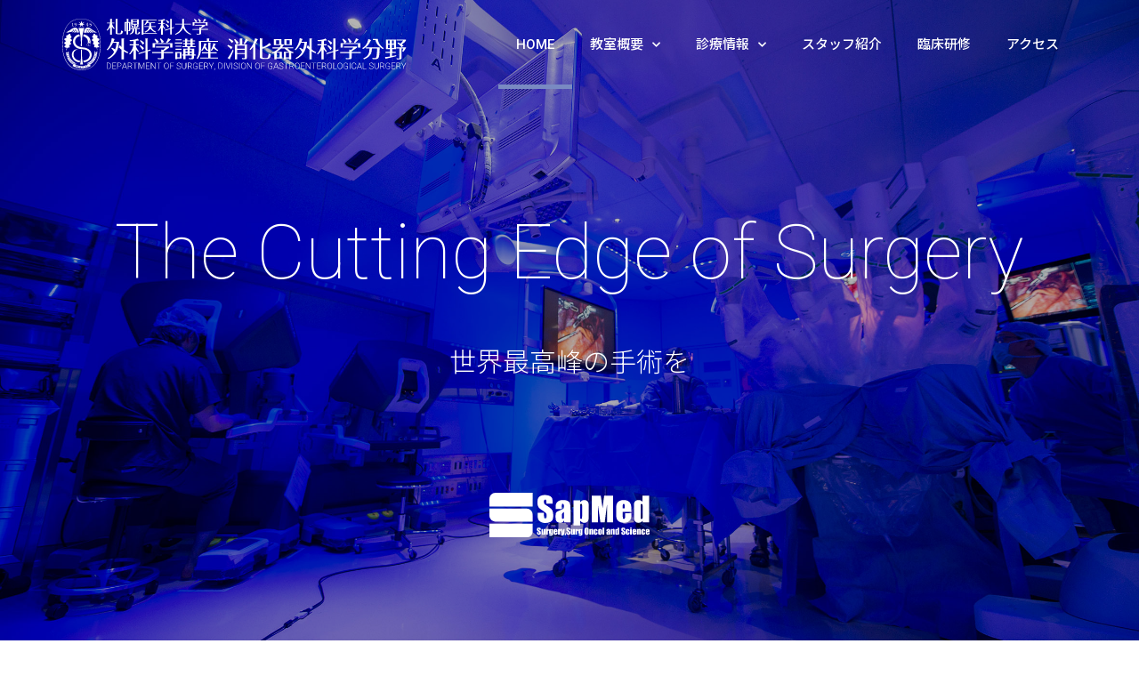

--- FILE ---
content_type: text/html; charset=UTF-8
request_url: https://sapmed-surg1.jp/
body_size: 12876
content:
<!DOCTYPE html><html lang="ja"><head><meta charset="UTF-8"><meta name='robots' content='index, follow, max-image-preview:large, max-snippet:-1, max-video-preview:-1' /><link media="all" href="https://sapmed-surg1.jp/wp-content/cache/autoptimize/css/autoptimize_7a531ad64e234b44cb837e9a851501e0.css" rel="stylesheet" /><title>札幌医科大学 外科学講座 消化器外科学分野</title><meta name="description" content="札幌医科大学　消化器・総合、乳腺・内分泌外科学講座教室では、乳腺・甲状腺疾患、消化器疾患（食道、胃、大腸、肝臓、胆嚢、膵臓）など幅広い疾患を手掛けております。上部消化管チーム、下部消化管チーム、肝胆膵チーム、乳腺内分泌チームの4チーム体制で構成され、『最新かつ安全確実な医療の提供』をモットーに、個々の患者さまにきめ細やかに対応した最適な治療を提供しています。" /><link rel="canonical" href="https://sapmed-surg1.jp/" /><meta property="og:locale" content="ja_JP" /><meta property="og:type" content="website" /><meta property="og:title" content="札幌医科大学 外科学講座 消化器外科学分野" /><meta property="og:description" content="札幌医科大学　消化器・総合、乳腺・内分泌外科学講座教室では、乳腺・甲状腺疾患、消化器疾患（食道、胃、大腸、肝臓、胆嚢、膵臓）など幅広い疾患を手掛けております。上部消化管チーム、下部消化管チーム、肝胆膵チーム、乳腺内分泌チームの4チーム体制で構成され、『最新かつ安全確実な医療の提供』をモットーに、個々の患者さまにきめ細やかに対応した最適な治療を提供しています。" /><meta property="og:url" content="https://sapmed-surg1.jp/" /><meta property="og:site_name" content="札幌医科大学 外科学講座 消化器外科学分野" /><meta property="article:modified_time" content="2025-09-11T02:14:01+00:00" /><meta property="og:image" content="https://sapmed-surg1.jp/wp-content/uploads/2019/11/logo_sapmed_w.svg" /><meta name="twitter:card" content="summary_large_image" /><meta name="twitter:label1" content="推定読み取り時間" /><meta name="twitter:data1" content="4分" /> <script type="application/ld+json" class="yoast-schema-graph">{"@context":"https://schema.org","@graph":[{"@type":"WebSite","@id":"https://sapmed-surg1.jp/#website","url":"https://sapmed-surg1.jp/","name":"\u672d\u5e4c\u533b\u79d1\u5927\u5b66 \u5916\u79d1\u5b66\u8b1b\u5ea7 \u6d88\u5316\u5668\u5916\u79d1\u5b66\u5206\u91ce","description":"\u672d\u5e4c\u533b\u79d1\u5927\u5b66 \u5916\u79d1\u5b66\u8b1b\u5ea7 \u6d88\u5316\u5668\u5916\u79d1\u5b66\u5206\u91ce\u3067\u306f\u3001\u4e73\u817a\u30fb\u7532\u72b6\u817a\u75be\u60a3\u3001\u6d88\u5316\u5668\u75be\u60a3\uff08\u98df\u9053\u3001\u80c3\u3001\u5927\u8178\u3001\u809d\u81d3\u3001\u80c6\u56a2\u3001\u81b5\u81d3\uff09\u306a\u3069\u5e45\u5e83\u3044\u75be\u60a3\u3092\u3066\u304c\u3051\u3066\u304a\u308a\u307e\u3059\u3002","potentialAction":[{"@type":"SearchAction","target":{"@type":"EntryPoint","urlTemplate":"https://sapmed-surg1.jp/?s={search_term_string}"},"query-input":"required name=search_term_string"}],"inLanguage":"ja"},{"@type":"ImageObject","@id":"https://sapmed-surg1.jp/#primaryimage","inLanguage":"ja","url":"https://sapmed-surg1.jp/wp-content/uploads/2019/11/logo_sapmed_w.svg","contentUrl":"https://sapmed-surg1.jp/wp-content/uploads/2019/11/logo_sapmed_w.svg","caption":"\u672d\u5e4c\u533b\u79d1\u5927\u5b66\u3000\u6d88\u5316\u5668\u30fb\u7dcf\u5408\u3001\u4e73\u817a\u30fb\u5185\u5206\u6ccc\u5916\u79d1\u5b66\u8b1b\u5ea7"},{"@type":"WebPage","@id":"https://sapmed-surg1.jp/#webpage","url":"https://sapmed-surg1.jp/","name":"\u672d\u5e4c\u533b\u79d1\u5927\u5b66 \u5916\u79d1\u5b66\u8b1b\u5ea7 \u6d88\u5316\u5668\u5916\u79d1\u5b66\u5206\u91ce","isPartOf":{"@id":"https://sapmed-surg1.jp/#website"},"primaryImageOfPage":{"@id":"https://sapmed-surg1.jp/#primaryimage"},"datePublished":"2019-11-16T03:32:42+00:00","dateModified":"2025-09-11T02:14:01+00:00","description":"\u672d\u5e4c\u533b\u79d1\u5927\u5b66\u3000\u6d88\u5316\u5668\u30fb\u7dcf\u5408\u3001\u4e73\u817a\u30fb\u5185\u5206\u6ccc\u5916\u79d1\u5b66\u8b1b\u5ea7\u6559\u5ba4\u3067\u306f\u3001\u4e73\u817a\u30fb\u7532\u72b6\u817a\u75be\u60a3\u3001\u6d88\u5316\u5668\u75be\u60a3\uff08\u98df\u9053\u3001\u80c3\u3001\u5927\u8178\u3001\u809d\u81d3\u3001\u80c6\u56a2\u3001\u81b5\u81d3\uff09\u306a\u3069\u5e45\u5e83\u3044\u75be\u60a3\u3092\u624b\u639b\u3051\u3066\u304a\u308a\u307e\u3059\u3002\u4e0a\u90e8\u6d88\u5316\u7ba1\u30c1\u30fc\u30e0\u3001\u4e0b\u90e8\u6d88\u5316\u7ba1\u30c1\u30fc\u30e0\u3001\u809d\u80c6\u81b5\u30c1\u30fc\u30e0\u3001\u4e73\u817a\u5185\u5206\u6ccc\u30c1\u30fc\u30e0\u306e4\u30c1\u30fc\u30e0\u4f53\u5236\u3067\u69cb\u6210\u3055\u308c\u3001\u300e\u6700\u65b0\u304b\u3064\u5b89\u5168\u78ba\u5b9f\u306a\u533b\u7642\u306e\u63d0\u4f9b\u300f\u3092\u30e2\u30c3\u30c8\u30fc\u306b\u3001\u500b\u3005\u306e\u60a3\u8005\u3055\u307e\u306b\u304d\u3081\u7d30\u3084\u304b\u306b\u5bfe\u5fdc\u3057\u305f\u6700\u9069\u306a\u6cbb\u7642\u3092\u63d0\u4f9b\u3057\u3066\u3044\u307e\u3059\u3002","breadcrumb":{"@id":"https://sapmed-surg1.jp/#breadcrumb"},"inLanguage":"ja","potentialAction":[{"@type":"ReadAction","target":["https://sapmed-surg1.jp/"]}]},{"@type":"BreadcrumbList","@id":"https://sapmed-surg1.jp/#breadcrumb","itemListElement":[{"@type":"ListItem","position":1,"name":"TOP"}]}]}</script> <link rel='dns-prefetch' href='//s.w.org' /><link rel="alternate" type="application/rss+xml" title="札幌医科大学 外科学講座 消化器外科学分野 &raquo; フィード" href="https://sapmed-surg1.jp/feed/" /><link rel="alternate" type="application/rss+xml" title="札幌医科大学 外科学講座 消化器外科学分野 &raquo; コメントフィード" href="https://sapmed-surg1.jp/comments/feed/" /><link rel="alternate" type="application/rss+xml" title="札幌医科大学 外科学講座 消化器外科学分野 &raquo; HOME のコメントのフィード" href="https://sapmed-surg1.jp/home/feed/" /> <script type="text/javascript">window._wpemojiSettings = {"baseUrl":"https:\/\/s.w.org\/images\/core\/emoji\/13.0.1\/72x72\/","ext":".png","svgUrl":"https:\/\/s.w.org\/images\/core\/emoji\/13.0.1\/svg\/","svgExt":".svg","source":{"concatemoji":"https:\/\/sapmed-surg1.jp\/wp-includes\/js\/wp-emoji-release.min.js?ver=5.7.14"}};
			!function(e,a,t){var n,r,o,i=a.createElement("canvas"),p=i.getContext&&i.getContext("2d");function s(e,t){var a=String.fromCharCode;p.clearRect(0,0,i.width,i.height),p.fillText(a.apply(this,e),0,0);e=i.toDataURL();return p.clearRect(0,0,i.width,i.height),p.fillText(a.apply(this,t),0,0),e===i.toDataURL()}function c(e){var t=a.createElement("script");t.src=e,t.defer=t.type="text/javascript",a.getElementsByTagName("head")[0].appendChild(t)}for(o=Array("flag","emoji"),t.supports={everything:!0,everythingExceptFlag:!0},r=0;r<o.length;r++)t.supports[o[r]]=function(e){if(!p||!p.fillText)return!1;switch(p.textBaseline="top",p.font="600 32px Arial",e){case"flag":return s([127987,65039,8205,9895,65039],[127987,65039,8203,9895,65039])?!1:!s([55356,56826,55356,56819],[55356,56826,8203,55356,56819])&&!s([55356,57332,56128,56423,56128,56418,56128,56421,56128,56430,56128,56423,56128,56447],[55356,57332,8203,56128,56423,8203,56128,56418,8203,56128,56421,8203,56128,56430,8203,56128,56423,8203,56128,56447]);case"emoji":return!s([55357,56424,8205,55356,57212],[55357,56424,8203,55356,57212])}return!1}(o[r]),t.supports.everything=t.supports.everything&&t.supports[o[r]],"flag"!==o[r]&&(t.supports.everythingExceptFlag=t.supports.everythingExceptFlag&&t.supports[o[r]]);t.supports.everythingExceptFlag=t.supports.everythingExceptFlag&&!t.supports.flag,t.DOMReady=!1,t.readyCallback=function(){t.DOMReady=!0},t.supports.everything||(n=function(){t.readyCallback()},a.addEventListener?(a.addEventListener("DOMContentLoaded",n,!1),e.addEventListener("load",n,!1)):(e.attachEvent("onload",n),a.attachEvent("onreadystatechange",function(){"complete"===a.readyState&&t.readyCallback()})),(n=t.source||{}).concatemoji?c(n.concatemoji):n.wpemoji&&n.twemoji&&(c(n.twemoji),c(n.wpemoji)))}(window,document,window._wpemojiSettings);</script> <link rel='stylesheet' id='elementor-global-css'  href='https://sapmed-surg1.jp/wp-content/cache/autoptimize/css/autoptimize_single_0c82673a86a051a820f449f2303d2a20.css?ver=1633541226' type='text/css' media='all' /><link rel='stylesheet' id='elementor-post-10076-css'  href='https://sapmed-surg1.jp/wp-content/cache/autoptimize/css/autoptimize_single_a639985af16612b99aff4b5d477ef08d.css?ver=1633541195' type='text/css' media='all' /><link rel='stylesheet' id='elementor-post-2-css'  href='https://sapmed-surg1.jp/wp-content/cache/autoptimize/css/autoptimize_single_0e0c03aeae3d8f8f26e0352b0967ef05.css?ver=1757556857' type='text/css' media='all' /><link rel='stylesheet' id='google-fonts-1-css'  href='https://fonts.googleapis.com/css?family=Roboto%3A100%2C100italic%2C200%2C200italic%2C300%2C300italic%2C400%2C400italic%2C500%2C500italic%2C600%2C600italic%2C700%2C700italic%2C800%2C800italic%2C900%2C900italic%7CRoboto+Slab%3A100%2C100italic%2C200%2C200italic%2C300%2C300italic%2C400%2C400italic%2C500%2C500italic%2C600%2C600italic%2C700%2C700italic%2C800%2C800italic%2C900%2C900italic%7CNoto+Sans+JP%3A100%2C100italic%2C200%2C200italic%2C300%2C300italic%2C400%2C400italic%2C500%2C500italic%2C600%2C600italic%2C700%2C700italic%2C800%2C800italic%2C900%2C900italic&#038;display=auto&#038;ver=5.7.14' type='text/css' media='all' /> <script type='text/javascript' src='https://sapmed-surg1.jp/wp-includes/js/jquery/jquery.min.js?ver=3.5.1' id='jquery-core-js'></script> <script type='text/javascript' src='https://sapmed-surg1.jp/wp-includes/js/jquery/jquery-migrate.min.js?ver=3.3.2' id='jquery-migrate-js'></script> <script type='text/javascript' src='https://sapmed-surg1.jp/wp-content/cache/autoptimize/js/autoptimize_single_f58ca58c4cf5e63dfd109fd9c89d8d0a.js?ver=1.4.7' id='she-header-js'></script> <link rel="https://api.w.org/" href="https://sapmed-surg1.jp/wp-json/" /><link rel="alternate" type="application/json" href="https://sapmed-surg1.jp/wp-json/wp/v2/pages/2" /><link rel="EditURI" type="application/rsd+xml" title="RSD" href="https://sapmed-surg1.jp/xmlrpc.php?rsd" /><link rel="wlwmanifest" type="application/wlwmanifest+xml" href="https://sapmed-surg1.jp/wp-includes/wlwmanifest.xml" /><meta name="generator" content="WordPress 5.7.14" /><link rel='shortlink' href='https://sapmed-surg1.jp/' /><link rel="alternate" type="application/json+oembed" href="https://sapmed-surg1.jp/wp-json/oembed/1.0/embed?url=https%3A%2F%2Fsapmed-surg1.jp%2F" /><link rel="alternate" type="text/xml+oembed" href="https://sapmed-surg1.jp/wp-json/oembed/1.0/embed?url=https%3A%2F%2Fsapmed-surg1.jp%2F&#038;format=xml" /><link rel="icon" href="https://sapmed-surg1.jp/wp-content/uploads/2019/11/cropped-logo_sapmed_icon_-32x32.png" sizes="32x32" /><link rel="icon" href="https://sapmed-surg1.jp/wp-content/uploads/2019/11/cropped-logo_sapmed_icon_-192x192.png" sizes="192x192" /><link rel="apple-touch-icon" href="https://sapmed-surg1.jp/wp-content/uploads/2019/11/cropped-logo_sapmed_icon_-180x180.png" /><meta name="msapplication-TileImage" content="https://sapmed-surg1.jp/wp-content/uploads/2019/11/cropped-logo_sapmed_icon_-270x270.png" /><meta name="viewport" content="width=device-width, initial-scale=1.0, viewport-fit=cover" /></head><body class="home page-template page-template-elementor_canvas page page-id-2 wp-custom-logo elementor-default elementor-template-canvas elementor-kit-10076 elementor-page elementor-page-2"><div data-elementor-type="wp-page" data-elementor-id="2" class="elementor elementor-2" data-elementor-settings="[]"><div class="elementor-inner"><div class="elementor-section-wrap"><section class="elementor-section elementor-top-section elementor-element elementor-element-f26ca23 elementor-section-full_width elementor-section-height-default elementor-section-height-default" data-id="f26ca23" data-element_type="section"><div class="elementor-container elementor-column-gap-no"><div class="elementor-row"><div class="elementor-column elementor-col-100 elementor-top-column elementor-element elementor-element-3438137" data-id="3438137" data-element_type="column"><div class="elementor-column-wrap elementor-element-populated"><div class="elementor-widget-wrap"><div class="elementor-element elementor-element-0acdad9 elementor-widget elementor-widget-shortcode" data-id="0acdad9" data-element_type="widget" data-widget_type="shortcode.default"><div class="elementor-widget-container"><div class="elementor-shortcode"><div data-elementor-type="header" data-elementor-id="1009" class="elementor elementor-1009" data-elementor-settings="[]"><div class="elementor-section-wrap"><header class="elementor-section elementor-top-section elementor-element elementor-element-2664078f elementor-section-content-middle elementor-section-height-min-height she-header-yes elementor-section-boxed elementor-section-height-default elementor-section-items-middle" data-id="2664078f" data-element_type="section" data-settings="{&quot;background_background&quot;:&quot;classic&quot;,&quot;transparent&quot;:&quot;yes&quot;,&quot;background_show&quot;:&quot;yes&quot;,&quot;bottom_border&quot;:&quot;yes&quot;,&quot;background&quot;:&quot;#093977&quot;,&quot;animation&quot;:&quot;none&quot;,&quot;shrink_header&quot;:&quot;yes&quot;,&quot;custom_height_header_mobile&quot;:{&quot;unit&quot;:&quot;px&quot;,&quot;size&quot;:65,&quot;sizes&quot;:[]},&quot;transparent_header_show&quot;:&quot;yes&quot;,&quot;transparent_on&quot;:[&quot;desktop&quot;,&quot;tablet&quot;,&quot;mobile&quot;],&quot;scroll_distance&quot;:{&quot;unit&quot;:&quot;px&quot;,&quot;size&quot;:60,&quot;sizes&quot;:[]},&quot;scroll_distance_tablet&quot;:{&quot;unit&quot;:&quot;px&quot;,&quot;size&quot;:&quot;&quot;,&quot;sizes&quot;:[]},&quot;scroll_distance_mobile&quot;:{&quot;unit&quot;:&quot;px&quot;,&quot;size&quot;:&quot;&quot;,&quot;sizes&quot;:[]},&quot;custom_bottom_border_width&quot;:{&quot;unit&quot;:&quot;px&quot;,&quot;size&quot;:0,&quot;sizes&quot;:[]},&quot;custom_bottom_border_width_tablet&quot;:{&quot;unit&quot;:&quot;px&quot;,&quot;size&quot;:&quot;&quot;,&quot;sizes&quot;:[]},&quot;custom_bottom_border_width_mobile&quot;:{&quot;unit&quot;:&quot;px&quot;,&quot;size&quot;:&quot;&quot;,&quot;sizes&quot;:[]},&quot;custom_height_header&quot;:{&quot;unit&quot;:&quot;px&quot;,&quot;size&quot;:70,&quot;sizes&quot;:[]},&quot;custom_height_header_tablet&quot;:{&quot;unit&quot;:&quot;px&quot;,&quot;size&quot;:&quot;&quot;,&quot;sizes&quot;:[]}}"><div class="elementor-background-overlay"></div><div class="elementor-container elementor-column-gap-no"><div class="elementor-row"><div class="elementor-column elementor-col-50 elementor-top-column elementor-element elementor-element-5d1b32a" data-id="5d1b32a" data-element_type="column"><div class="elementor-column-wrap elementor-element-populated"><div class="elementor-widget-wrap"><div class="elementor-element elementor-element-36375b2b change-logo elementor-widget elementor-widget-theme-site-logo elementor-widget-image" data-id="36375b2b" data-element_type="widget" data-widget_type="theme-site-logo.default"><div class="elementor-widget-container"><div class="elementor-image"> <a href="https://sapmed-surg1.jp"> <img width="800" height="800" src="https://sapmed-surg1.jp/wp-content/uploads/2025/09/logo_2025_2.svg" class="attachment-large size-large" alt="" loading="lazy" srcset="https://sapmed-surg1.jp/wp-content/uploads//2025/09/logo_2025_2.svg 150w, https://sapmed-surg1.jp/wp-content/uploads//2025/09/logo_2025_2.svg 300w, https://sapmed-surg1.jp/wp-content/uploads//2025/09/logo_2025_2.svg 1024w" sizes="(max-width: 800px) 100vw, 800px" /> </a></div></div></div></div></div></div><div class="elementor-column elementor-col-50 elementor-top-column elementor-element elementor-element-5cfb8608" data-id="5cfb8608" data-element_type="column"><div class="elementor-column-wrap elementor-element-populated"><div class="elementor-widget-wrap"><div class="elementor-element elementor-element-4ae1d99b elementor-nav-menu__align-right elementor-nav-menu--stretch elementor-nav-menu--dropdown-tablet elementor-nav-menu__text-align-aside elementor-nav-menu--toggle elementor-nav-menu--burger elementor-widget elementor-widget-nav-menu" data-id="4ae1d99b" data-element_type="widget" data-settings="{&quot;full_width&quot;:&quot;stretch&quot;,&quot;submenu_icon&quot;:{&quot;value&quot;:&quot;&lt;i class=\&quot;fas fa-chevron-down\&quot;&gt;&lt;\/i&gt;&quot;,&quot;library&quot;:&quot;fa-solid&quot;},&quot;layout&quot;:&quot;horizontal&quot;,&quot;toggle&quot;:&quot;burger&quot;}" data-widget_type="nav-menu.default"><div class="elementor-widget-container"><nav migration_allowed="1" migrated="0" role="navigation" class="elementor-nav-menu--main elementor-nav-menu__container elementor-nav-menu--layout-horizontal e--pointer-underline e--animation-fade"><ul id="menu-1-4ae1d99b" class="elementor-nav-menu"><li class="menu-item menu-item-type-post_type menu-item-object-page menu-item-home current-menu-item page_item page-item-2 current_page_item menu-item-967"><a href="https://sapmed-surg1.jp/" aria-current="page" class="elementor-item elementor-item-active">HOME</a></li><li class="menu-item menu-item-type-post_type menu-item-object-page menu-item-has-children menu-item-969"><a href="https://sapmed-surg1.jp/class/" class="elementor-item">教室概要</a><ul class="sub-menu elementor-nav-menu--dropdown"><li class="menu-item menu-item-type-post_type menu-item-object-page menu-item-968"><a href="https://sapmed-surg1.jp/aisatsu/" class="elementor-sub-item">教授あいさつ</a></li><li class="menu-item menu-item-type-custom menu-item-object-custom menu-item-993"><a href="https://sapmed-surg1.jp/class/#enkaku" class="elementor-sub-item elementor-item-anchor">沿革</a></li><li class="menu-item menu-item-type-custom menu-item-object-custom menu-item-985"><a href="https://sapmed-surg1.jp/class/#professor" class="elementor-sub-item elementor-item-anchor">歴代教授</a></li><li class="menu-item menu-item-type-post_type menu-item-object-page menu-item-970"><a href="https://sapmed-surg1.jp/class/symbol/" class="elementor-sub-item">シンボルマークについて</a></li></ul></li><li class="menu-item menu-item-type-post_type menu-item-object-page menu-item-has-children menu-item-971"><a href="https://sapmed-surg1.jp/team/" class="elementor-item">診療情報</a><ul class="sub-menu elementor-nav-menu--dropdown"><li class="menu-item menu-item-type-post_type menu-item-object-page menu-item-9586"><a href="https://sapmed-surg1.jp/team/team01/" class="elementor-sub-item">消化管チーム（上部消化管）</a></li><li class="menu-item menu-item-type-post_type menu-item-object-page menu-item-9261"><a href="https://sapmed-surg1.jp/team/team01b/" class="elementor-sub-item">消化管チーム（下部消化管）</a></li><li class="menu-item menu-item-type-post_type menu-item-object-page menu-item-9587"><a href="https://sapmed-surg1.jp/team/team02/" class="elementor-sub-item">肝胆膵チーム</a></li><li class="menu-item menu-item-type-post_type menu-item-object-page menu-item-9588"><a href="https://sapmed-surg1.jp/team/team05/" class="elementor-sub-item">乳腺内分泌チーム</a></li><li class="menu-item menu-item-type-post_type menu-item-object-page menu-item-9813"><a href="https://sapmed-surg1.jp/medical/result/trial/" class="elementor-sub-item">臨床研究</a></li><li class="menu-item menu-item-type-custom menu-item-object-custom menu-item-9265"><a href="https://sapmed-surg1.jp/medical/#relation" class="elementor-sub-item elementor-item-anchor">関連病院</a></li></ul></li><li class="menu-item menu-item-type-post_type menu-item-object-page menu-item-975"><a href="https://sapmed-surg1.jp/staff/" class="elementor-item">スタッフ紹介</a></li><li class="menu-item menu-item-type-post_type menu-item-object-page menu-item-9259"><a href="https://sapmed-surg1.jp/student/" class="elementor-item">臨床研修</a></li><li class="menu-item menu-item-type-custom menu-item-object-custom menu-item-1561"><a target="_blank" rel="noopener" href="https://web.sapmed.ac.jp/hospital/access/mumhv60000003mrp.html" class="elementor-item">アクセス</a></li></ul></nav><div class="elementor-menu-toggle" role="button" tabindex="0" aria-label="Menu Toggle" aria-expanded="false"> <i aria-hidden="true" role="presentation" class="eicon-menu-bar"></i> <span class="elementor-screen-only">メニュー</span></div><nav class="elementor-nav-menu--dropdown elementor-nav-menu__container" role="navigation" aria-hidden="true"><ul id="menu-2-4ae1d99b" class="elementor-nav-menu"><li class="menu-item menu-item-type-post_type menu-item-object-page menu-item-home current-menu-item page_item page-item-2 current_page_item menu-item-967"><a href="https://sapmed-surg1.jp/" aria-current="page" class="elementor-item elementor-item-active" tabindex="-1">HOME</a></li><li class="menu-item menu-item-type-post_type menu-item-object-page menu-item-has-children menu-item-969"><a href="https://sapmed-surg1.jp/class/" class="elementor-item" tabindex="-1">教室概要</a><ul class="sub-menu elementor-nav-menu--dropdown"><li class="menu-item menu-item-type-post_type menu-item-object-page menu-item-968"><a href="https://sapmed-surg1.jp/aisatsu/" class="elementor-sub-item" tabindex="-1">教授あいさつ</a></li><li class="menu-item menu-item-type-custom menu-item-object-custom menu-item-993"><a href="https://sapmed-surg1.jp/class/#enkaku" class="elementor-sub-item elementor-item-anchor" tabindex="-1">沿革</a></li><li class="menu-item menu-item-type-custom menu-item-object-custom menu-item-985"><a href="https://sapmed-surg1.jp/class/#professor" class="elementor-sub-item elementor-item-anchor" tabindex="-1">歴代教授</a></li><li class="menu-item menu-item-type-post_type menu-item-object-page menu-item-970"><a href="https://sapmed-surg1.jp/class/symbol/" class="elementor-sub-item" tabindex="-1">シンボルマークについて</a></li></ul></li><li class="menu-item menu-item-type-post_type menu-item-object-page menu-item-has-children menu-item-971"><a href="https://sapmed-surg1.jp/team/" class="elementor-item" tabindex="-1">診療情報</a><ul class="sub-menu elementor-nav-menu--dropdown"><li class="menu-item menu-item-type-post_type menu-item-object-page menu-item-9586"><a href="https://sapmed-surg1.jp/team/team01/" class="elementor-sub-item" tabindex="-1">消化管チーム（上部消化管）</a></li><li class="menu-item menu-item-type-post_type menu-item-object-page menu-item-9261"><a href="https://sapmed-surg1.jp/team/team01b/" class="elementor-sub-item" tabindex="-1">消化管チーム（下部消化管）</a></li><li class="menu-item menu-item-type-post_type menu-item-object-page menu-item-9587"><a href="https://sapmed-surg1.jp/team/team02/" class="elementor-sub-item" tabindex="-1">肝胆膵チーム</a></li><li class="menu-item menu-item-type-post_type menu-item-object-page menu-item-9588"><a href="https://sapmed-surg1.jp/team/team05/" class="elementor-sub-item" tabindex="-1">乳腺内分泌チーム</a></li><li class="menu-item menu-item-type-post_type menu-item-object-page menu-item-9813"><a href="https://sapmed-surg1.jp/medical/result/trial/" class="elementor-sub-item" tabindex="-1">臨床研究</a></li><li class="menu-item menu-item-type-custom menu-item-object-custom menu-item-9265"><a href="https://sapmed-surg1.jp/medical/#relation" class="elementor-sub-item elementor-item-anchor" tabindex="-1">関連病院</a></li></ul></li><li class="menu-item menu-item-type-post_type menu-item-object-page menu-item-975"><a href="https://sapmed-surg1.jp/staff/" class="elementor-item" tabindex="-1">スタッフ紹介</a></li><li class="menu-item menu-item-type-post_type menu-item-object-page menu-item-9259"><a href="https://sapmed-surg1.jp/student/" class="elementor-item" tabindex="-1">臨床研修</a></li><li class="menu-item menu-item-type-custom menu-item-object-custom menu-item-1561"><a target="_blank" rel="noopener" href="https://web.sapmed.ac.jp/hospital/access/mumhv60000003mrp.html" class="elementor-item" tabindex="-1">アクセス</a></li></ul></nav></div></div></div></div></div></div></div></header></div></div></div></div></div></div></div></div></div></div></section><section class="elementor-section elementor-top-section elementor-element elementor-element-66c7966 elementor-section-full_width elementor-section-height-full elementor-section-items-bottom pre_bg elementor-section-height-default" data-id="66c7966" data-element_type="section" data-settings="{&quot;background_background&quot;:&quot;slideshow&quot;,&quot;background_slideshow_gallery&quot;:[{&quot;id&quot;:9068,&quot;url&quot;:&quot;https:\/\/sapmed-surg1.jp\/wp-content\/uploads\/2019\/12\/5461_01.jpg&quot;},{&quot;id&quot;:9072,&quot;url&quot;:&quot;https:\/\/sapmed-surg1.jp\/wp-content\/uploads\/2019\/12\/8fc02467c109c6d52f3a4c0a45ef7ec7-1.jpg&quot;}],&quot;background_slideshow_loop&quot;:&quot;yes&quot;,&quot;background_slideshow_slide_duration&quot;:5000,&quot;background_slideshow_slide_transition&quot;:&quot;fade&quot;,&quot;background_slideshow_transition_duration&quot;:500}"><div class="elementor-background-overlay"></div><div class="elementor-container elementor-column-gap-no"><div class="elementor-row"><div class="elementor-column elementor-col-100 elementor-top-column elementor-element elementor-element-3c3a1bb" data-id="3c3a1bb" data-element_type="column"><div class="elementor-column-wrap elementor-element-populated"><div class="elementor-widget-wrap"><div class="elementor-element elementor-element-fa24c7b elementor--h-position-center elementor--v-position-middle elementor-widget elementor-widget-slides" data-id="fa24c7b" data-element_type="widget" data-settings="{&quot;navigation&quot;:&quot;none&quot;,&quot;autoplay&quot;:&quot;yes&quot;,&quot;autoplay_speed&quot;:5000,&quot;infinite&quot;:&quot;yes&quot;,&quot;transition&quot;:&quot;slide&quot;,&quot;transition_speed&quot;:500}" data-widget_type="slides.default"><div class="elementor-widget-container"><div class="elementor-swiper"><div class="elementor-slides-wrapper elementor-main-swiper swiper-container" dir="ltr" data-animation="fadeInUp"><div class="swiper-wrapper elementor-slides"><div class="elementor-repeater-item-4538af5 swiper-slide"><div class="swiper-slide-bg"></div><div class="swiper-slide-inner" ><div class="swiper-slide-contents"><div class="elementor-slide-heading">The Cutting Edge of Surgery</div><div class="elementor-slide-description">世界最高峰の手術を</div></div></div></div><div class="elementor-repeater-item-f2a84d6 swiper-slide"><div class="swiper-slide-bg"></div><div class="swiper-slide-inner" ><div class="swiper-slide-contents"><div class="elementor-slide-heading">The Art and Science of Surgery</div><div class="elementor-slide-description">北から世界へ発信</div></div></div></div></div></div></div></div></div><div class="elementor-element elementor-element-9db38fb elementor-widget elementor-widget-text-editor" data-id="9db38fb" data-element_type="widget" data-widget_type="text-editor.default"><div class="elementor-widget-container"><div class="elementor-text-editor elementor-clearfix"><h1><img loading="lazy" class="aligncenter wp-image-119" src="https://sapmed-surg1.jp/wp-content/uploads/2019/11/logo_sapmed_w.svg" alt="札幌医科大学　消化器・総合、乳腺・内分泌外科学講座" width="180" height="49" /></h1></div></div></div></div></div></div></div></div></section><section class="elementor-section elementor-top-section elementor-element elementor-element-ea37723 elementor-section-boxed elementor-section-height-default elementor-section-height-default" data-id="ea37723" data-element_type="section" data-settings="{&quot;background_background&quot;:&quot;classic&quot;}"><div class="elementor-container elementor-column-gap-default"><div class="elementor-row"><div class="elementor-column elementor-col-33 elementor-top-column elementor-element elementor-element-a1d95c7" data-id="a1d95c7" data-element_type="column"><div class="elementor-column-wrap elementor-element-populated"><div class="elementor-widget-wrap"><div class="elementor-element elementor-element-5eb8016 elementor-widget elementor-widget-heading" data-id="5eb8016" data-element_type="widget" data-widget_type="heading.default"><div class="elementor-widget-container"><h2 class="elementor-heading-title elementor-size-default"><a href="#patients">患者・ご家族の皆さまへ</a></h2></div></div><div class="elementor-element elementor-element-a1c2e9f elementor-widget-divider--view-line elementor-widget elementor-widget-divider" data-id="a1c2e9f" data-element_type="widget" data-widget_type="divider.default"><div class="elementor-widget-container"><div class="elementor-divider"> <span class="elementor-divider-separator"> </span></div></div></div></div></div></div><div class="elementor-column elementor-col-33 elementor-top-column elementor-element elementor-element-1eba071" data-id="1eba071" data-element_type="column"><div class="elementor-column-wrap elementor-element-populated"><div class="elementor-widget-wrap"><div class="elementor-element elementor-element-9913001 elementor-widget elementor-widget-heading" data-id="9913001" data-element_type="widget" data-widget_type="heading.default"><div class="elementor-widget-container"><h2 class="elementor-heading-title elementor-size-default"><a href="#medical">医療従事者の皆さまへ</a></h2></div></div><div class="elementor-element elementor-element-a7a91e4 elementor-widget-divider--view-line elementor-widget elementor-widget-divider" data-id="a7a91e4" data-element_type="widget" data-widget_type="divider.default"><div class="elementor-widget-container"><div class="elementor-divider"> <span class="elementor-divider-separator"> </span></div></div></div></div></div></div><div class="elementor-column elementor-col-33 elementor-top-column elementor-element elementor-element-3055d8e" data-id="3055d8e" data-element_type="column"><div class="elementor-column-wrap elementor-element-populated"><div class="elementor-widget-wrap"><div class="elementor-element elementor-element-5dfc711 elementor-widget elementor-widget-heading" data-id="5dfc711" data-element_type="widget" data-widget_type="heading.default"><div class="elementor-widget-container"><h2 class="elementor-heading-title elementor-size-default"><a href="#student">学生・研修医の皆さまへ</a></h2></div></div><div class="elementor-element elementor-element-49e8384 elementor-hidden-phone elementor-widget-divider--view-line elementor-widget elementor-widget-divider" data-id="49e8384" data-element_type="widget" data-widget_type="divider.default"><div class="elementor-widget-container"><div class="elementor-divider"> <span class="elementor-divider-separator"> </span></div></div></div></div></div></div></div></div></section><section class="elementor-section elementor-top-section elementor-element elementor-element-4648eb4 elementor-section-boxed elementor-section-height-default elementor-section-height-default" data-id="4648eb4" data-element_type="section" data-settings="{&quot;background_background&quot;:&quot;classic&quot;}"><div class="elementor-container elementor-column-gap-no"><div class="elementor-row"><div class="elementor-column elementor-col-100 elementor-top-column elementor-element elementor-element-e51a822" data-id="e51a822" data-element_type="column" data-settings="{&quot;background_background&quot;:&quot;classic&quot;}"><div class="elementor-column-wrap elementor-element-populated"><div class="elementor-widget-wrap"><section class="elementor-section elementor-inner-section elementor-element elementor-element-b5297f3 triangular_l elementor-section-boxed elementor-section-height-default elementor-section-height-default" data-id="b5297f3" data-element_type="section" data-settings="{&quot;background_background&quot;:&quot;classic&quot;}"><div class="elementor-container elementor-column-gap-default"><div class="elementor-row"><div class="elementor-column elementor-col-50 elementor-inner-column elementor-element elementor-element-986f2a4" data-id="986f2a4" data-element_type="column" data-settings="{&quot;background_background&quot;:&quot;classic&quot;}"><div class="elementor-column-wrap elementor-element-populated"><div class="elementor-widget-wrap"><div class="elementor-element elementor-element-3a21c53 elementor-widget elementor-widget-image" data-id="3a21c53" data-element_type="widget" data-widget_type="image.default"><div class="elementor-widget-container"><div class="elementor-image"> <img width="1" height="1" src="https://sapmed-surg1.jp/wp-content/uploads/2019/11/logo_sapmed_4c.svg" class="attachment-large size-large" alt="" loading="lazy" /></div></div></div><div class="elementor-element elementor-element-849e30b elementor-widget elementor-widget-heading" data-id="849e30b" data-element_type="widget" data-widget_type="heading.default"><div class="elementor-widget-container"><h3 class="elementor-heading-title elementor-size-default">OUR PHILOSOPHY</h3></div></div><div class="elementor-element elementor-element-9027bc9 elementor-widget elementor-widget-heading" data-id="9027bc9" data-element_type="widget" data-widget_type="heading.default"><div class="elementor-widget-container"><h4 class="elementor-heading-title elementor-size-default">私たちの理念</h4></div></div><div class="elementor-element elementor-element-f4002e7 elementor-widget elementor-widget-text-editor" data-id="f4002e7" data-element_type="widget" data-widget_type="text-editor.default"><div class="elementor-widget-container"><div class="elementor-text-editor elementor-clearfix"><p><span style="font-weight: 400;">私たちは「患者さんを第一とする医療」を基本理念とし、<br /></span></p><ul><li style="font-weight: 400;" aria-level="1"><span style="font-weight: 400;">診療では </span><b>高度な手術技術とチーム医療の深化</b></li><li style="font-weight: 400;" aria-level="1"><span style="font-weight: 400;">教育では </span><b>地域と先進医療を支える外科医の育成</b></li><li style="font-weight: 400;" aria-level="1"><span style="font-weight: 400;">研究では </span><b>世界を牽引する成果と新規治療法の発信<br /></b></li></ul><p><span style="font-weight: 400;"><br />を目指します。</span><span style="font-weight: 400;"><br /></span><span style="font-weight: 400;">地域を支え、先進医療で未来を拓く存在となるべく、研鑽を重ねてまいります。</span></p></div></div></div></div></div></div><div class="elementor-column elementor-col-50 elementor-inner-column elementor-element elementor-element-8aca0d4" data-id="8aca0d4" data-element_type="column"><div class="elementor-column-wrap"><div class="elementor-widget-wrap"></div></div></div></div></div></section></div></div></div></div></div></section><section class="elementor-section elementor-top-section elementor-element elementor-element-959828a elementor-section-boxed elementor-section-height-default elementor-section-height-default" data-id="959828a" data-element_type="section"><div class="elementor-container elementor-column-gap-default"><div class="elementor-row"><div class="elementor-column elementor-col-100 elementor-top-column elementor-element elementor-element-0c985fd" data-id="0c985fd" data-element_type="column"><div class="elementor-column-wrap elementor-element-populated"><div class="elementor-widget-wrap"><section class="elementor-section elementor-inner-section elementor-element elementor-element-aadcc0f elementor-section-boxed elementor-section-height-default elementor-section-height-default" data-id="aadcc0f" data-element_type="section"><div class="elementor-container elementor-column-gap-default"><div class="elementor-row"><div class="elementor-column elementor-col-50 elementor-inner-column elementor-element elementor-element-878cb5c" data-id="878cb5c" data-element_type="column"><div class="elementor-column-wrap elementor-element-populated"><div class="elementor-widget-wrap"><div class="elementor-element elementor-element-d99f7be elementor-widget elementor-widget-heading" data-id="d99f7be" data-element_type="widget" data-widget_type="heading.default"><div class="elementor-widget-container"><h3 class="elementor-heading-title elementor-size-default">NEWS</h3></div></div><div class="elementor-element elementor-element-1a0acc8 elementor-widget elementor-widget-text-editor" data-id="1a0acc8" data-element_type="widget" data-widget_type="text-editor.default"><div class="elementor-widget-container"><div class="elementor-text-editor elementor-clearfix"><p>新着情報</p></div></div></div><div class="elementor-element elementor-element-5f2fa25 fp-post_wrap elementor-widget elementor-widget-shortcode" data-id="5f2fa25" data-element_type="widget" data-widget_type="shortcode.default"><div class="elementor-widget-container"><div class="elementor-shortcode"><article class="fp-post elementor-row"><div class="fp-post_meta-data elementor-column elementor-col-20 elementor-top-column"><span class="fp-post-date">2026/01/14</span></div><h3 class="fp-post_title elementor-column elementor-col-80 elementor-top-column"><a href="https://sapmed-surg1.jp/2026/01/14/15647/">手術ロボット体験セミナー「Touch and Try ”Hugo”」を開催しました</a></h3></article><article class="fp-post elementor-row"><div class="fp-post_meta-data elementor-column elementor-col-20 elementor-top-column"><span class="fp-post-date">2026/01/14</span></div><h3 class="fp-post_title elementor-column elementor-col-80 elementor-top-column"><a href="https://sapmed-surg1.jp/2026/01/14/15635/">【予告】医学生・レジデント向けハンズオンセミナー「結紮道場」開催</a></h3></article><article class="fp-post elementor-row"><div class="fp-post_meta-data elementor-column elementor-col-20 elementor-top-column"><span class="fp-post-date">2025/12/26</span></div><h3 class="fp-post_title elementor-column elementor-col-80 elementor-top-column"><a href="https://sapmed-surg1.jp/2025/12/26/15627/">2025年　仕事納め</a></h3></article><article class="fp-post elementor-row"><div class="fp-post_meta-data elementor-column elementor-col-20 elementor-top-column"><span class="fp-post-date">2025/12/25</span></div><h3 class="fp-post_title elementor-column elementor-col-80 elementor-top-column"><a href="https://sapmed-surg1.jp/2025/12/25/15619/">2025年　診療研究報告会</a></h3></article><article class="fp-post elementor-row"><div class="fp-post_meta-data elementor-column elementor-col-20 elementor-top-column"><span class="fp-post-date">2025/12/07</span></div><h3 class="fp-post_title elementor-column elementor-col-80 elementor-top-column"><a href="https://sapmed-surg1.jp/2025/12/07/15607/">【予告】レジデント・初期臨床研修医・Student Doctor向け 手術ロボット体験セミナー開催</a></h3></article></div></div></div><div class="elementor-element elementor-element-4937910 elementor-align-center elementor-widget elementor-widget-button" data-id="4937910" data-element_type="widget" data-widget_type="button.default"><div class="elementor-widget-container"><div class="elementor-button-wrapper"> <a href="/news/" class="elementor-button-link elementor-button elementor-size-sm" role="button"> <span class="elementor-button-content-wrapper"> <span class="elementor-button-text">一覧を見る</span> </span> </a></div></div></div></div></div></div><div class="elementor-column elementor-col-50 elementor-inner-column elementor-element elementor-element-5496392" data-id="5496392" data-element_type="column"><div class="elementor-column-wrap elementor-element-populated"><div class="elementor-widget-wrap"><div class="elementor-element elementor-element-7ccac2c elementor-widget elementor-widget-heading" data-id="7ccac2c" data-element_type="widget" data-widget_type="heading.default"><div class="elementor-widget-container"><h3 class="elementor-heading-title elementor-size-default">NOTICE</h3></div></div><div class="elementor-element elementor-element-e3502b9 elementor-widget elementor-widget-text-editor" data-id="e3502b9" data-element_type="widget" data-widget_type="text-editor.default"><div class="elementor-widget-container"><div class="elementor-text-editor elementor-clearfix"><p>予告</p></div></div></div><div class="elementor-element elementor-element-0c3ab19 fp-post_wrap elementor-widget elementor-widget-shortcode" data-id="0c3ab19" data-element_type="widget" data-widget_type="shortcode.default"><div class="elementor-widget-container"><div class="elementor-shortcode"><article class="fp-post"><h3 class="fp-post_title">お知らせはありません。</h3></article></div></div></div><div class="elementor-element elementor-element-1145f41 elementor-align-center elementor-widget elementor-widget-button" data-id="1145f41" data-element_type="widget" data-widget_type="button.default"><div class="elementor-widget-container"><div class="elementor-button-wrapper"> <a href="/notice/" class="elementor-button-link elementor-button elementor-size-sm" role="button"> <span class="elementor-button-content-wrapper"> <span class="elementor-button-text">一覧を見る</span> </span> </a></div></div></div></div></div></div></div></div></section></div></div></div></div></div></section><section class="elementor-section elementor-top-section elementor-element elementor-element-805df3d elementor-section-boxed elementor-section-height-default elementor-section-height-default" data-id="805df3d" data-element_type="section" data-settings="{&quot;background_background&quot;:&quot;classic&quot;}"><div class="elementor-container elementor-column-gap-default"><div class="elementor-row"><div class="elementor-column elementor-col-100 elementor-top-column elementor-element elementor-element-72b34b8" data-id="72b34b8" data-element_type="column"><div class="elementor-column-wrap elementor-element-populated"><div class="elementor-widget-wrap"><div class="elementor-element elementor-element-3996659 elementor-widget elementor-widget-heading" data-id="3996659" data-element_type="widget" data-widget_type="heading.default"><div class="elementor-widget-container"><h3 class="elementor-heading-title elementor-size-default">INFORMATION</h3></div></div><div class="elementor-element elementor-element-03ee549 elementor-widget elementor-widget-text-editor" data-id="03ee549" data-element_type="widget" data-widget_type="text-editor.default"><div class="elementor-widget-container"><div class="elementor-text-editor elementor-clearfix"><p class="p1">ご案内</p></div></div></div><div class="elementor-element elementor-element-4d8e805 elementor-widget elementor-widget-menu-anchor" data-id="4d8e805" data-element_type="widget" data-widget_type="menu-anchor.default"><div class="elementor-widget-container"><div id="patients" class="elementor-menu-anchor"></div></div></div></div></div></div></div></div></section><section class="elementor-section elementor-top-section elementor-element elementor-element-1a92bfd elementor-section-boxed elementor-section-height-default elementor-section-height-default" data-id="1a92bfd" data-element_type="section"><div class="elementor-container elementor-column-gap-no"><div class="elementor-row"><div class="elementor-column elementor-col-100 elementor-top-column elementor-element elementor-element-5dba725" data-id="5dba725" data-element_type="column" data-settings="{&quot;background_background&quot;:&quot;classic&quot;}"><div class="elementor-column-wrap elementor-element-populated"><div class="elementor-widget-wrap"><section class="elementor-section elementor-inner-section elementor-element elementor-element-04b1896 elementor-section-full_width elementor-section-height-default elementor-section-height-default" data-id="04b1896" data-element_type="section"><div class="elementor-container elementor-column-gap-no"><div class="elementor-row"><div class="elementor-column elementor-col-100 elementor-inner-column elementor-element elementor-element-896361a" data-id="896361a" data-element_type="column"><div class="elementor-column-wrap elementor-element-populated"><div class="elementor-widget-wrap"><div class="elementor-element elementor-element-772fbff elementor-widget elementor-widget-heading" data-id="772fbff" data-element_type="widget" data-widget_type="heading.default"><div class="elementor-widget-container"><h4 class="elementor-heading-title elementor-size-default">患者・ご家族の皆さまへ</h4></div></div><div class="elementor-element elementor-element-f3e2a42 elementor-widget elementor-widget-text-editor" data-id="f3e2a42" data-element_type="widget" data-widget_type="text-editor.default"><div class="elementor-widget-container"><div class="elementor-text-editor elementor-clearfix"><p class="p1">For Patients and Their Families</p></div></div></div></div></div></div></div></div></section><div class="elementor-element elementor-element-9d187ff elementor-widget elementor-widget-text-editor" data-id="9d187ff" data-element_type="widget" data-widget_type="text-editor.default"><div class="elementor-widget-container"><div class="elementor-text-editor elementor-clearfix"><p>より良い治療成績、患者さんの満足を得るために、からだへの負担が少ない低侵襲手術から拡大手術、薬物治療など、患者さんひとりひとりの病態にあわせた「最新かつ安心・確実な医療」を提供しています。</p></div></div></div><div class="elementor-element elementor-element-2057029 elementor-align-right elementor-mobile-align-center elementor-widget elementor-widget-button" data-id="2057029" data-element_type="widget" data-widget_type="button.default"><div class="elementor-widget-container"><div class="elementor-button-wrapper"> <a href="https://sapmed-surg1.jp/gairai/" class="elementor-button-link elementor-button elementor-size-sm" role="button"> <span class="elementor-button-content-wrapper"> <span class="elementor-button-text">詳しく見る</span> </span> </a></div></div></div><div class="elementor-element elementor-element-d024263 elementor-widget elementor-widget-menu-anchor" data-id="d024263" data-element_type="widget" data-widget_type="menu-anchor.default"><div class="elementor-widget-container"><div id="medical" class="elementor-menu-anchor"></div></div></div></div></div></div></div></div></section><section class="elementor-section elementor-top-section elementor-element elementor-element-e34b94b elementor-section-boxed elementor-section-height-default elementor-section-height-default" data-id="e34b94b" data-element_type="section"><div class="elementor-container elementor-column-gap-no"><div class="elementor-row"><div class="elementor-column elementor-col-100 elementor-top-column elementor-element elementor-element-716397e" data-id="716397e" data-element_type="column" data-settings="{&quot;background_background&quot;:&quot;classic&quot;}"><div class="elementor-column-wrap elementor-element-populated"><div class="elementor-widget-wrap"><section class="elementor-section elementor-inner-section elementor-element elementor-element-10763c6 elementor-section-full_width elementor-section-height-default elementor-section-height-default" data-id="10763c6" data-element_type="section"><div class="elementor-container elementor-column-gap-no"><div class="elementor-row"><div class="elementor-column elementor-col-100 elementor-inner-column elementor-element elementor-element-f2e4bf2" data-id="f2e4bf2" data-element_type="column"><div class="elementor-column-wrap elementor-element-populated"><div class="elementor-widget-wrap"><div class="elementor-element elementor-element-f17c5e2 elementor-widget elementor-widget-heading" data-id="f17c5e2" data-element_type="widget" data-widget_type="heading.default"><div class="elementor-widget-container"><h4 class="elementor-heading-title elementor-size-default">医療従事者の皆さまへ</h4></div></div><div class="elementor-element elementor-element-8e3f7ff elementor-widget elementor-widget-text-editor" data-id="8e3f7ff" data-element_type="widget" data-widget_type="text-editor.default"><div class="elementor-widget-container"><div class="elementor-text-editor elementor-clearfix"><p class="p1">For Medical Professionals</p></div></div></div></div></div></div></div></div></section><div class="elementor-element elementor-element-9dccf12 elementor-widget elementor-widget-text-editor" data-id="9dccf12" data-element_type="widget" data-widget_type="text-editor.default"><div class="elementor-widget-container"><div class="elementor-text-editor elementor-clearfix"><p>患者さんの根治性と安全性を第一にしつつ、機能温存・整容性も追求した最新の低侵襲手術に取り組んでいます。<br />また、高度進行癌に対しては、集学的療法による「あきらめない治療」を提供し最大の効果を導きます。</p></div></div></div><div class="elementor-element elementor-element-2ac5c87 elementor-align-right elementor-mobile-align-center elementor-widget elementor-widget-button" data-id="2ac5c87" data-element_type="widget" data-widget_type="button.default"><div class="elementor-widget-container"><div class="elementor-button-wrapper"> <a href="https://sapmed-surg1.jp/medical/" class="elementor-button-link elementor-button elementor-size-sm" role="button"> <span class="elementor-button-content-wrapper"> <span class="elementor-button-text">詳しく見る</span> </span> </a></div></div></div><div class="elementor-element elementor-element-2004c97 elementor-widget elementor-widget-menu-anchor" data-id="2004c97" data-element_type="widget" data-widget_type="menu-anchor.default"><div class="elementor-widget-container"><div id="student" class="elementor-menu-anchor"></div></div></div></div></div></div></div></div></section><section class="elementor-section elementor-top-section elementor-element elementor-element-36bc5c8 elementor-section-boxed elementor-section-height-default elementor-section-height-default" data-id="36bc5c8" data-element_type="section"><div class="elementor-container elementor-column-gap-no"><div class="elementor-row"><div class="elementor-column elementor-col-100 elementor-top-column elementor-element elementor-element-6bfa9a3" data-id="6bfa9a3" data-element_type="column" data-settings="{&quot;background_background&quot;:&quot;classic&quot;}"><div class="elementor-column-wrap elementor-element-populated"><div class="elementor-widget-wrap"><section class="elementor-section elementor-inner-section elementor-element elementor-element-fabd7f5 elementor-section-full_width elementor-section-height-default elementor-section-height-default" data-id="fabd7f5" data-element_type="section"><div class="elementor-container elementor-column-gap-no"><div class="elementor-row"><div class="elementor-column elementor-col-100 elementor-inner-column elementor-element elementor-element-76c905c" data-id="76c905c" data-element_type="column"><div class="elementor-column-wrap elementor-element-populated"><div class="elementor-widget-wrap"><div class="elementor-element elementor-element-cafd028 elementor-widget elementor-widget-heading" data-id="cafd028" data-element_type="widget" data-widget_type="heading.default"><div class="elementor-widget-container"><h4 class="elementor-heading-title elementor-size-default">学生・研修医の皆さまへ</h4></div></div><div class="elementor-element elementor-element-9227dc5 elementor-widget elementor-widget-text-editor" data-id="9227dc5" data-element_type="widget" data-widget_type="text-editor.default"><div class="elementor-widget-container"><div class="elementor-text-editor elementor-clearfix"><p class="p1">For Students and Residents</p></div></div></div></div></div></div></div></div></section><div class="elementor-element elementor-element-2d29a19 elementor-widget elementor-widget-text-editor" data-id="2d29a19" data-element_type="widget" data-widget_type="text-editor.default"><div class="elementor-widget-container"><div class="elementor-text-editor elementor-clearfix"><p>ダイナミックかつ繊細な手術手技やチーム医療を学ぶことができます。<br />がん治療に対する高い専門性のみならず日々の診療に役立つ総合力を養います。<br />消化器外科と乳腺甲状腺外科のスペシャリストを目指しましょう！！</p></div></div></div><div class="elementor-element elementor-element-591f89c elementor-align-right elementor-mobile-align-center elementor-widget elementor-widget-button" data-id="591f89c" data-element_type="widget" data-widget_type="button.default"><div class="elementor-widget-container"><div class="elementor-button-wrapper"> <a href="https://sapmed-surg1.jp/student/" class="elementor-button-link elementor-button elementor-size-sm" role="button"> <span class="elementor-button-content-wrapper"> <span class="elementor-button-text">詳しく見る</span> </span> </a></div></div></div></div></div></div></div></div></section><section class="elementor-section elementor-top-section elementor-element elementor-element-c6e4f81 elementor-section-full_width elementor-section-height-default elementor-section-height-default" data-id="c6e4f81" data-element_type="section"><div class="elementor-container elementor-column-gap-no"><div class="elementor-row"><div class="elementor-column elementor-col-100 elementor-top-column elementor-element elementor-element-5a69e75" data-id="5a69e75" data-element_type="column"><div class="elementor-column-wrap elementor-element-populated"><div class="elementor-widget-wrap"><div class="elementor-element elementor-element-9c11ae0 elementor-widget elementor-widget-shortcode" data-id="9c11ae0" data-element_type="widget" data-widget_type="shortcode.default"><div class="elementor-widget-container"><div class="elementor-shortcode"><div data-elementor-type="footer" data-elementor-id="30" class="elementor elementor-30" data-elementor-settings="[]"><div class="elementor-section-wrap"><section class="elementor-section elementor-top-section elementor-element elementor-element-c742788 elementor-section-boxed elementor-section-height-default elementor-section-height-default" data-id="c742788" data-element_type="section" data-settings="{&quot;background_background&quot;:&quot;classic&quot;}"><div class="elementor-container elementor-column-gap-default"><div class="elementor-row"><div class="elementor-column elementor-col-33 elementor-top-column elementor-element elementor-element-4641569" data-id="4641569" data-element_type="column"><div class="elementor-column-wrap elementor-element-populated"><div class="elementor-widget-wrap"><div class="elementor-element elementor-element-663d3bc elementor-widget elementor-widget-image" data-id="663d3bc" data-element_type="widget" data-widget_type="image.default"><div class="elementor-widget-container"><div class="elementor-image"> <a href="https://sapmed-breast.jp/" target="_blank"> <img width="768" height="155" src="https://sapmed-surg1.jp/wp-content/uploads/2019/11/72bbb39705cd7110618444fbb434977d.png" class="attachment-large size-large" alt="" loading="lazy" srcset="https://sapmed-surg1.jp/wp-content/uploads/2019/11/72bbb39705cd7110618444fbb434977d.png 768w, https://sapmed-surg1.jp/wp-content/uploads/2019/11/72bbb39705cd7110618444fbb434977d-300x61.png 300w" sizes="(max-width: 768px) 100vw, 768px" /> </a></div></div></div></div></div></div><div class="elementor-column elementor-col-33 elementor-top-column elementor-element elementor-element-ef747b2" data-id="ef747b2" data-element_type="column"><div class="elementor-column-wrap elementor-element-populated"><div class="elementor-widget-wrap"><div class="elementor-element elementor-element-d45241a elementor-widget elementor-widget-image" data-id="d45241a" data-element_type="widget" data-widget_type="image.default"><div class="elementor-widget-container"><div class="elementor-image"> <a href="https://web.sapmed.ac.jp/" target="_blank"> <img width="1" height="1" src="https://sapmed-surg1.jp/wp-content/uploads/2019/11/03bqho0000000057.svg" class="attachment-large size-large" alt="" loading="lazy" /> </a></div></div></div></div></div></div><div class="elementor-column elementor-col-33 elementor-top-column elementor-element elementor-element-78dc430" data-id="78dc430" data-element_type="column"><div class="elementor-column-wrap elementor-element-populated"><div class="elementor-widget-wrap"><div class="elementor-element elementor-element-f3328bb elementor-widget elementor-widget-image" data-id="f3328bb" data-element_type="widget" data-widget_type="image.default"><div class="elementor-widget-container"><div class="elementor-image"> <a href="https://web.sapmed.ac.jp/hospital/" target="_blank"> <img width="1" height="1" src="https://sapmed-surg1.jp/wp-content/uploads/2019/11/27792eb94911e80851e3f58233655b0c.svg" class="attachment-large size-large" alt="" loading="lazy" /> </a></div></div></div></div></div></div></div></div></section><section class="elementor-section elementor-top-section elementor-element elementor-element-b60f265 elementor-section-boxed elementor-section-height-default elementor-section-height-default" data-id="b60f265" data-element_type="section" data-settings="{&quot;background_background&quot;:&quot;classic&quot;}"><div class="elementor-container elementor-column-gap-default"><div class="elementor-row"><div class="elementor-column elementor-col-100 elementor-top-column elementor-element elementor-element-7dffd45" data-id="7dffd45" data-element_type="column"><div class="elementor-column-wrap elementor-element-populated"><div class="elementor-widget-wrap"><div class="elementor-element elementor-element-cbcb21c elementor-widget elementor-widget-text-editor" data-id="cbcb21c" data-element_type="widget" data-widget_type="text-editor.default"><div class="elementor-widget-container"><div class="elementor-text-editor elementor-clearfix"><p class="p1">Copyright(C) DEPARTMENT OF SURGERY, DIVISION OF GASTROENTEROLOGICAL SURGERY, SAPPORO MEDICAL UNIVERSITY All Rights Reserved.</p></div></div></div></div></div></div></div></div></section></div></div></div></div></div></div></div></div></div></div></section></div></div></div><link rel='stylesheet' id='elementor-post-1009-css'  href='https://sapmed-surg1.jp/wp-content/cache/autoptimize/css/autoptimize_single_679491c8a688f2f3bce83209abccc4c2.css?ver=1633541193' type='text/css' media='all' /><link rel='stylesheet' id='elementor-post-30-css'  href='https://sapmed-surg1.jp/wp-content/cache/autoptimize/css/autoptimize_single_dad844f21f003783cf77ce615aff48ba.css?ver=1757553063' type='text/css' media='all' /> <script type='text/javascript' src='https://sapmed-surg1.jp/wp-includes/js/wp-embed.min.js?ver=5.7.14' id='wp-embed-js'></script> <script type='text/javascript' src='https://sapmed-surg1.jp/wp-content/plugins/elementor-pro/assets/lib/smartmenus/jquery.smartmenus.min.js?ver=1.0.1' id='smartmenus-js'></script> <script type='text/javascript' src='https://sapmed-surg1.jp/wp-includes/js/imagesloaded.min.js?ver=4.1.4' id='imagesloaded-js'></script> <script type='text/javascript' src='https://sapmed-surg1.jp/wp-content/plugins/elementor-pro/assets/js/webpack-pro.runtime.min.js?ver=3.4.1' id='elementor-pro-webpack-runtime-js'></script> <script type='text/javascript' src='https://sapmed-surg1.jp/wp-content/plugins/elementor/assets/js/webpack.runtime.min.js?ver=3.4.4' id='elementor-webpack-runtime-js'></script> <script type='text/javascript' src='https://sapmed-surg1.jp/wp-content/plugins/elementor/assets/js/frontend-modules.min.js?ver=3.4.4' id='elementor-frontend-modules-js'></script> <script type='text/javascript' id='elementor-pro-frontend-js-before'>var ElementorProFrontendConfig = {"ajaxurl":"https:\/\/sapmed-surg1.jp\/wp-admin\/admin-ajax.php","nonce":"68afb448ff","urls":{"assets":"https:\/\/sapmed-surg1.jp\/wp-content\/plugins\/elementor-pro\/assets\/","rest":"https:\/\/sapmed-surg1.jp\/wp-json\/"},"i18n":{"toc_no_headings_found":"No headings were found on this page."},"shareButtonsNetworks":{"facebook":{"title":"Facebook","has_counter":true},"twitter":{"title":"Twitter"},"google":{"title":"Google+","has_counter":true},"linkedin":{"title":"LinkedIn","has_counter":true},"pinterest":{"title":"Pinterest","has_counter":true},"reddit":{"title":"Reddit","has_counter":true},"vk":{"title":"VK","has_counter":true},"odnoklassniki":{"title":"OK","has_counter":true},"tumblr":{"title":"Tumblr"},"digg":{"title":"Digg"},"skype":{"title":"Skype"},"stumbleupon":{"title":"StumbleUpon","has_counter":true},"mix":{"title":"Mix"},"telegram":{"title":"Telegram"},"pocket":{"title":"Pocket","has_counter":true},"xing":{"title":"XING","has_counter":true},"whatsapp":{"title":"WhatsApp"},"email":{"title":"Email"},"print":{"title":"Print"}},"facebook_sdk":{"lang":"ja","app_id":""},"lottie":{"defaultAnimationUrl":"https:\/\/sapmed-surg1.jp\/wp-content\/plugins\/elementor-pro\/modules\/lottie\/assets\/animations\/default.json"}};</script> <script type='text/javascript' src='https://sapmed-surg1.jp/wp-content/plugins/elementor-pro/assets/js/frontend.min.js?ver=3.4.1' id='elementor-pro-frontend-js'></script> <script type='text/javascript' src='https://sapmed-surg1.jp/wp-content/plugins/elementor/assets/lib/waypoints/waypoints.min.js?ver=4.0.2' id='elementor-waypoints-js'></script> <script type='text/javascript' src='https://sapmed-surg1.jp/wp-includes/js/jquery/ui/core.min.js?ver=1.12.1' id='jquery-ui-core-js'></script> <script type='text/javascript' src='https://sapmed-surg1.jp/wp-content/plugins/elementor/assets/lib/swiper/swiper.min.js?ver=5.3.6' id='swiper-js'></script> <script type='text/javascript' src='https://sapmed-surg1.jp/wp-content/plugins/elementor/assets/lib/share-link/share-link.min.js?ver=3.4.4' id='share-link-js'></script> <script type='text/javascript' src='https://sapmed-surg1.jp/wp-content/plugins/elementor/assets/lib/dialog/dialog.min.js?ver=4.8.1' id='elementor-dialog-js'></script> <script type='text/javascript' id='elementor-frontend-js-before'>var elementorFrontendConfig = {"environmentMode":{"edit":false,"wpPreview":false,"isScriptDebug":false},"i18n":{"shareOnFacebook":"Facebook \u3067\u5171\u6709","shareOnTwitter":"Twitter \u3067\u5171\u6709","pinIt":"\u30d4\u30f3\u3059\u308b","download":"\u30c0\u30a6\u30f3\u30ed\u30fc\u30c9","downloadImage":"\u753b\u50cf\u3092\u30c0\u30a6\u30f3\u30ed\u30fc\u30c9","fullscreen":"\u30d5\u30eb\u30b9\u30af\u30ea\u30fc\u30f3","zoom":"\u30ba\u30fc\u30e0","share":"\u30b7\u30a7\u30a2","playVideo":"\u52d5\u753b\u518d\u751f","previous":"\u524d","next":"\u6b21","close":"\u9589\u3058\u308b"},"is_rtl":false,"breakpoints":{"xs":0,"sm":480,"md":768,"lg":1025,"xl":1440,"xxl":1600},"responsive":{"breakpoints":{"mobile":{"label":"\u30e2\u30d0\u30a4\u30eb","value":767,"default_value":767,"direction":"max","is_enabled":true},"mobile_extra":{"label":"Mobile Extra","value":880,"default_value":880,"direction":"max","is_enabled":false},"tablet":{"label":"\u30bf\u30d6\u30ec\u30c3\u30c8","value":1024,"default_value":1024,"direction":"max","is_enabled":true},"tablet_extra":{"label":"Tablet Extra","value":1200,"default_value":1200,"direction":"max","is_enabled":false},"laptop":{"label":"\u30ce\u30fc\u30c8\u30d6\u30c3\u30af","value":1366,"default_value":1366,"direction":"max","is_enabled":false},"widescreen":{"label":"\u30ef\u30a4\u30c9\u30b9\u30af\u30ea\u30fc\u30f3","value":2400,"default_value":2400,"direction":"min","is_enabled":false}}},"version":"3.4.4","is_static":false,"experimentalFeatures":{"e_import_export":true,"landing-pages":true,"elements-color-picker":true,"admin-top-bar":true,"form-submissions":true},"urls":{"assets":"https:\/\/sapmed-surg1.jp\/wp-content\/plugins\/elementor\/assets\/"},"settings":{"page":[],"editorPreferences":[]},"kit":{"global_image_lightbox":"yes","active_breakpoints":["viewport_mobile","viewport_tablet"],"lightbox_enable_counter":"yes","lightbox_enable_fullscreen":"yes","lightbox_enable_zoom":"yes","lightbox_enable_share":"yes","lightbox_title_src":"title","lightbox_description_src":"description"},"post":{"id":2,"title":"%E6%9C%AD%E5%B9%8C%E5%8C%BB%E7%A7%91%E5%A4%A7%E5%AD%A6%20%E5%A4%96%E7%A7%91%E5%AD%A6%E8%AC%9B%E5%BA%A7%20%E6%B6%88%E5%8C%96%E5%99%A8%E5%A4%96%E7%A7%91%E5%AD%A6%E5%88%86%E9%87%8E%20%E2%80%93%20%E6%9C%AD%E5%B9%8C%E5%8C%BB%E7%A7%91%E5%A4%A7%E5%AD%A6%20%E5%A4%96%E7%A7%91%E5%AD%A6%E8%AC%9B%E5%BA%A7%20%E6%B6%88%E5%8C%96%E5%99%A8%E5%A4%96%E7%A7%91%E5%AD%A6%E5%88%86%E9%87%8E%E3%81%A7%E3%81%AF%E3%80%81%E4%B9%B3%E8%85%BA%E3%83%BB%E7%94%B2%E7%8A%B6%E8%85%BA%E7%96%BE%E6%82%A3%E3%80%81%E6%B6%88%E5%8C%96%E5%99%A8%E7%96%BE%E6%82%A3%EF%BC%88%E9%A3%9F%E9%81%93%E3%80%81%E8%83%83%E3%80%81%E5%A4%A7%E8%85%B8%E3%80%81%E8%82%9D%E8%87%93%E3%80%81%E8%83%86%E5%9A%A2%E3%80%81%E8%86%B5%E8%87%93%EF%BC%89%E3%81%AA%E3%81%A9%E5%B9%85%E5%BA%83%E3%81%84%E7%96%BE%E6%82%A3%E3%82%92%E3%81%A6%E3%81%8C%E3%81%91%E3%81%A6%E3%81%8A%E3%82%8A%E3%81%BE%E3%81%99%E3%80%82","excerpt":"","featuredImage":false}};</script> <script type='text/javascript' src='https://sapmed-surg1.jp/wp-content/plugins/elementor/assets/js/frontend.min.js?ver=3.4.4' id='elementor-frontend-js'></script> <script type='text/javascript' src='https://sapmed-surg1.jp/wp-content/plugins/elementor-pro/assets/js/preloaded-elements-handlers.min.js?ver=3.4.1' id='pro-preloaded-elements-handlers-js'></script> <script type='text/javascript' src='https://sapmed-surg1.jp/wp-content/plugins/elementor/assets/js/preloaded-modules.min.js?ver=3.4.4' id='preloaded-modules-js'></script> <script type='text/javascript' src='https://sapmed-surg1.jp/wp-content/plugins/elementor-pro/assets/lib/sticky/jquery.sticky.min.js?ver=3.4.1' id='e-sticky-js'></script> </body></html>

--- FILE ---
content_type: text/css
request_url: https://sapmed-surg1.jp/wp-content/cache/autoptimize/css/autoptimize_single_a639985af16612b99aff4b5d477ef08d.css?ver=1633541195
body_size: 300
content:
.elementor-kit-10076{--e-global-color-primary:#798ac2;--e-global-color-secondary:#54595f;--e-global-color-text:#7a7a7a;--e-global-color-accent:#243b74;--e-global-color-5b34320b:#6ec1e4;--e-global-color-4ddbe0f4:#61ce70;--e-global-color-2f02a9e6:#4054b2;--e-global-color-790f51f8:#23a455;--e-global-color-2ba1637c:#000;--e-global-color-270f0f0e:#fff;--e-global-color-7c0e8fbf:#000;--e-global-typography-primary-font-family:"Roboto";--e-global-typography-primary-font-weight:500;--e-global-typography-secondary-font-family:"Roboto Slab";--e-global-typography-secondary-font-weight:400;--e-global-typography-text-font-family:"Roboto";--e-global-typography-text-font-weight:400;--e-global-typography-accent-font-family:"Roboto";--e-global-typography-accent-font-weight:500}.elementor-section.elementor-section-boxed>.elementor-container{max-width:1140px}.elementor-widget:not(:last-child){margin-bottom:20px}{}h1.entry-title{display:var(--page-title-display)}@media(max-width:1024px){.elementor-section.elementor-section-boxed>.elementor-container{max-width:1024px}}@media(max-width:767px){.elementor-section.elementor-section-boxed>.elementor-container{max-width:767px}}

--- FILE ---
content_type: text/css
request_url: https://sapmed-surg1.jp/wp-content/cache/autoptimize/css/autoptimize_single_0e0c03aeae3d8f8f26e0352b0967ef05.css?ver=1757556857
body_size: 2143
content:
.elementor-2 .elementor-element.elementor-element-66c7966>.elementor-background-overlay{background-color:#000;opacity:.3;transition:background .3s,border-radius .3s,opacity .3s}.elementor-2 .elementor-element.elementor-element-66c7966{transition:background .3s,border .3s,border-radius .3s,box-shadow .3s;padding:100px 0}.elementor-2 .elementor-element.elementor-element-fa24c7b .swiper-slide{height:400px;transition-duration:calc(5s*1.2)}.elementor-2 .elementor-element.elementor-element-fa24c7b .swiper-slide-contents{max-width:100%}.elementor-2 .elementor-element.elementor-element-fa24c7b .swiper-slide-inner{text-align:center}.elementor-2 .elementor-element.elementor-element-fa24c7b .elementor-slide-heading{font-family:"Roboto",Noto Sans JP;font-size:85px;font-weight:100;line-height:1.5em}.elementor-2 .elementor-element.elementor-element-fa24c7b .elementor-slide-description{font-family:"Noto Sans JP",Noto Sans JP;font-size:30px;font-weight:300;line-height:1.8em}.elementor-2 .elementor-element.elementor-element-ea37723:not(.elementor-motion-effects-element-type-background),.elementor-2 .elementor-element.elementor-element-ea37723>.elementor-motion-effects-container>.elementor-motion-effects-layer{background-color:#798ac2}.elementor-2 .elementor-element.elementor-element-ea37723{transition:background .3s,border .3s,border-radius .3s,box-shadow .3s;padding:30px 0 20px}.elementor-2 .elementor-element.elementor-element-ea37723>.elementor-background-overlay{transition:background .3s,border-radius .3s,opacity .3s}.elementor-2 .elementor-element.elementor-element-5eb8016{text-align:center}.elementor-2 .elementor-element.elementor-element-5eb8016 .elementor-heading-title{color:#fff;font-size:18px}.elementor-2 .elementor-element.elementor-element-a1c2e9f{--divider-border-style:solid;--divider-color:#fff;--divider-border-width:1px}.elementor-2 .elementor-element.elementor-element-a1c2e9f .elementor-divider-separator{width:100px;margin:0 auto;margin-center:0}.elementor-2 .elementor-element.elementor-element-a1c2e9f .elementor-divider{text-align:center}.elementor-2 .elementor-element.elementor-element-9913001{text-align:center}.elementor-2 .elementor-element.elementor-element-9913001 .elementor-heading-title{color:#fff;font-size:18px}.elementor-2 .elementor-element.elementor-element-a7a91e4{--divider-border-style:solid;--divider-color:#fff;--divider-border-width:1px}.elementor-2 .elementor-element.elementor-element-a7a91e4 .elementor-divider-separator{width:100px;margin:0 auto;margin-center:0}.elementor-2 .elementor-element.elementor-element-a7a91e4 .elementor-divider{text-align:center}.elementor-2 .elementor-element.elementor-element-5dfc711{text-align:center}.elementor-2 .elementor-element.elementor-element-5dfc711 .elementor-heading-title{color:#fff;font-size:18px}.elementor-2 .elementor-element.elementor-element-49e8384{--divider-border-style:solid;--divider-color:#fff;--divider-border-width:1px}.elementor-2 .elementor-element.elementor-element-49e8384 .elementor-divider-separator{width:100px;margin:0 auto;margin-center:0}.elementor-2 .elementor-element.elementor-element-49e8384 .elementor-divider{text-align:center}.elementor-2 .elementor-element.elementor-element-4648eb4{overflow:hidden;transition:background .3s,border .3s,border-radius .3s,box-shadow .3s;margin-top:0;margin-bottom:0;padding:0}.elementor-2 .elementor-element.elementor-element-4648eb4:not(.elementor-motion-effects-element-type-background),.elementor-2 .elementor-element.elementor-element-4648eb4>.elementor-motion-effects-container>.elementor-motion-effects-layer{background-image:url("https://sapmed-surg1.jp/wp-content/uploads/2020/01/top_PHILOSOPHY.jpg");background-position:bottom right;background-repeat:no-repeat;background-size:contain}.elementor-2 .elementor-element.elementor-element-4648eb4>.elementor-background-overlay{transition:background .3s,border-radius .3s,opacity .3s}.elementor-bc-flex-widget .elementor-2 .elementor-element.elementor-element-e51a822.elementor-column .elementor-column-wrap{align-items:center}.elementor-2 .elementor-element.elementor-element-e51a822.elementor-column.elementor-element[data-element_type="column"]>.elementor-column-wrap.elementor-element-populated>.elementor-widget-wrap{align-content:center;align-items:center}.elementor-2 .elementor-element.elementor-element-e51a822:not(.elementor-motion-effects-element-type-background)>.elementor-column-wrap,.elementor-2 .elementor-element.elementor-element-e51a822>.elementor-column-wrap>.elementor-motion-effects-container>.elementor-motion-effects-layer{background-color:rgba(255,255,255,0)}.elementor-2 .elementor-element.elementor-element-e51a822>.elementor-element-populated{transition:background .3s,border .3s,border-radius .3s,box-shadow .3s;margin:0;padding:0}.elementor-2 .elementor-element.elementor-element-e51a822>.elementor-element-populated>.elementor-background-overlay{transition:background .3s,border-radius .3s,opacity .3s}.elementor-2 .elementor-element.elementor-element-b5297f3:not(.elementor-motion-effects-element-type-background),.elementor-2 .elementor-element.elementor-element-b5297f3>.elementor-motion-effects-container>.elementor-motion-effects-layer{background-color:rgba(0,0,0,0)}.elementor-2 .elementor-element.elementor-element-b5297f3{transition:background .3s,border .3s,border-radius .3s,box-shadow .3s}.elementor-2 .elementor-element.elementor-element-b5297f3>.elementor-background-overlay{transition:background .3s,border-radius .3s,opacity .3s}.elementor-2 .elementor-element.elementor-element-986f2a4>.elementor-column-wrap>.elementor-widget-wrap>.elementor-widget:not(.elementor-widget__width-auto):not(.elementor-widget__width-initial):not(:last-child):not(.elementor-absolute){margin-bottom:20px}.elementor-2 .elementor-element.elementor-element-986f2a4:not(.elementor-motion-effects-element-type-background)>.elementor-column-wrap,.elementor-2 .elementor-element.elementor-element-986f2a4>.elementor-column-wrap>.elementor-motion-effects-container>.elementor-motion-effects-layer{background-color:#fff}.elementor-2 .elementor-element.elementor-element-986f2a4>.elementor-element-populated{transition:background .3s,border .3s,border-radius .3s,box-shadow .3s}.elementor-2 .elementor-element.elementor-element-986f2a4>.elementor-element-populated>.elementor-background-overlay{transition:background .3s,border-radius .3s,opacity .3s}.elementor-2 .elementor-element.elementor-element-3a21c53{text-align:left}.elementor-2 .elementor-element.elementor-element-3a21c53 img{width:35%}.elementor-2 .elementor-element.elementor-element-3a21c53>.elementor-widget-container{margin:50px 0 0}.elementor-2 .elementor-element.elementor-element-849e30b .elementor-heading-title{font-size:48px}.elementor-2 .elementor-element.elementor-element-849e30b>.elementor-widget-container{margin:0}.elementor-2 .elementor-element.elementor-element-9027bc9 .elementor-heading-title{color:#333}.elementor-2 .elementor-element.elementor-element-f4002e7{text-align:justify;font-size:18px}.elementor-2 .elementor-element.elementor-element-f4002e7>.elementor-widget-container{margin:0 0 50px}.elementor-2 .elementor-element.elementor-element-8aca0d4>.elementor-column-wrap>.elementor-widget-wrap>.elementor-widget:not(.elementor-widget__width-auto):not(.elementor-widget__width-initial):not(:last-child):not(.elementor-absolute){margin-bottom:0}.elementor-2 .elementor-element.elementor-element-8aca0d4>.elementor-element-populated{margin:0;padding:0}.elementor-2 .elementor-element.elementor-element-959828a{padding:100px 0}.elementor-2 .elementor-element.elementor-element-d99f7be{text-align:center}.elementor-2 .elementor-element.elementor-element-d99f7be .elementor-heading-title{font-size:48px}.elementor-2 .elementor-element.elementor-element-d99f7be>.elementor-widget-container{margin:0}.elementor-2 .elementor-element.elementor-element-1a0acc8{text-align:center;color:#718bc6}.elementor-2 .elementor-element.elementor-element-5f2fa25>.elementor-widget-container{margin:0;padding:0}.elementor-2 .elementor-element.elementor-element-4937910 .elementor-button{background-color:#798ac2;border-style:solid;border-width:1px;border-radius:30px;padding:20px 60px}.elementor-2 .elementor-element.elementor-element-4937910 .elementor-button:hover,.elementor-2 .elementor-element.elementor-element-4937910 .elementor-button:focus{color:#798ac2;background-color:#fff}.elementor-2 .elementor-element.elementor-element-4937910 .elementor-button:hover svg,.elementor-2 .elementor-element.elementor-element-4937910 .elementor-button:focus svg{fill:#798ac2}.elementor-2 .elementor-element.elementor-element-4937910>.elementor-widget-container{margin:20px 0 0}.elementor-2 .elementor-element.elementor-element-7ccac2c{text-align:center}.elementor-2 .elementor-element.elementor-element-7ccac2c .elementor-heading-title{font-size:48px}.elementor-2 .elementor-element.elementor-element-7ccac2c>.elementor-widget-container{margin:0}.elementor-2 .elementor-element.elementor-element-e3502b9{text-align:center;color:#718bc6}.elementor-2 .elementor-element.elementor-element-1145f41 .elementor-button{background-color:#798ac2;border-style:solid;border-width:1px;border-radius:30px;padding:20px 60px}.elementor-2 .elementor-element.elementor-element-1145f41 .elementor-button:hover,.elementor-2 .elementor-element.elementor-element-1145f41 .elementor-button:focus{color:#798ac2;background-color:#fff}.elementor-2 .elementor-element.elementor-element-1145f41 .elementor-button:hover svg,.elementor-2 .elementor-element.elementor-element-1145f41 .elementor-button:focus svg{fill:#798ac2}.elementor-2 .elementor-element.elementor-element-1145f41>.elementor-widget-container{margin:20px 0 0}.elementor-2 .elementor-element.elementor-element-805df3d{transition:background .3s,border .3s,border-radius .3s,box-shadow .3s;padding:0}.elementor-2 .elementor-element.elementor-element-805df3d>.elementor-background-overlay{transition:background .3s,border-radius .3s,opacity .3s}.elementor-2 .elementor-element.elementor-element-72b34b8>.elementor-element-populated{margin:0}.elementor-2 .elementor-element.elementor-element-3996659{text-align:center}.elementor-2 .elementor-element.elementor-element-3996659 .elementor-heading-title{font-size:48px}.elementor-2 .elementor-element.elementor-element-3996659>.elementor-widget-container{margin:0}.elementor-2 .elementor-element.elementor-element-03ee549{text-align:center;color:#718bc6}.elementor-2 .elementor-element.elementor-element-4d8e805>.elementor-widget-container{margin:0}.elementor-2 .elementor-element.elementor-element-1a92bfd{margin-top:0;margin-bottom:30px;padding:0}.elementor-bc-flex-widget .elementor-2 .elementor-element.elementor-element-5dba725.elementor-column .elementor-column-wrap{align-items:center}.elementor-2 .elementor-element.elementor-element-5dba725.elementor-column.elementor-element[data-element_type="column"]>.elementor-column-wrap.elementor-element-populated>.elementor-widget-wrap{align-content:center;align-items:center}.elementor-2 .elementor-element.elementor-element-5dba725>.elementor-element-populated{transition:background .3s,border .3s,border-radius .3s,box-shadow .3s;padding:50px}.elementor-2 .elementor-element.elementor-element-5dba725>.elementor-element-populated>.elementor-background-overlay{transition:background .3s,border-radius .3s,opacity .3s}.elementor-2 .elementor-element.elementor-element-04b1896{padding:60px 0 0}.elementor-2 .elementor-element.elementor-element-772fbff .elementor-heading-title{color:#243b74;font-size:30px}.elementor-2 .elementor-element.elementor-element-f3e2a42{color:#798ac2;font-size:18px}.elementor-2 .elementor-element.elementor-element-f3e2a42>.elementor-widget-container{margin:-20px 0 0;padding:5px 0 0}.elementor-2 .elementor-element.elementor-element-9d187ff{text-align:justify;color:#333;font-size:19px;line-height:1.8em}.elementor-2 .elementor-element.elementor-element-2057029 .elementor-button{background-color:#798ac2;border-style:solid;border-width:1px;border-radius:30px;padding:20px 60px}.elementor-2 .elementor-element.elementor-element-2057029 .elementor-button:hover,.elementor-2 .elementor-element.elementor-element-2057029 .elementor-button:focus{color:#798ac2;background-color:#fff}.elementor-2 .elementor-element.elementor-element-2057029 .elementor-button:hover svg,.elementor-2 .elementor-element.elementor-element-2057029 .elementor-button:focus svg{fill:#798ac2}.elementor-2 .elementor-element.elementor-element-e34b94b{margin-top:0;margin-bottom:30px}.elementor-bc-flex-widget .elementor-2 .elementor-element.elementor-element-716397e.elementor-column .elementor-column-wrap{align-items:center}.elementor-2 .elementor-element.elementor-element-716397e.elementor-column.elementor-element[data-element_type="column"]>.elementor-column-wrap.elementor-element-populated>.elementor-widget-wrap{align-content:center;align-items:center}.elementor-2 .elementor-element.elementor-element-716397e>.elementor-element-populated{transition:background .3s,border .3s,border-radius .3s,box-shadow .3s;padding:50px}.elementor-2 .elementor-element.elementor-element-716397e>.elementor-element-populated>.elementor-background-overlay{transition:background .3s,border-radius .3s,opacity .3s}.elementor-2 .elementor-element.elementor-element-f17c5e2 .elementor-heading-title{color:#243b74;font-size:30px}.elementor-2 .elementor-element.elementor-element-8e3f7ff{color:#798ac2;font-size:18px}.elementor-2 .elementor-element.elementor-element-8e3f7ff>.elementor-widget-container{margin:-20px 0 0;padding:5px 0 0}.elementor-2 .elementor-element.elementor-element-9dccf12{text-align:justify;color:#333;font-size:19px;line-height:1.8em}.elementor-2 .elementor-element.elementor-element-2ac5c87 .elementor-button{background-color:#798ac2;border-style:solid;border-width:1px;border-radius:30px;padding:20px 60px}.elementor-2 .elementor-element.elementor-element-2ac5c87 .elementor-button:hover,.elementor-2 .elementor-element.elementor-element-2ac5c87 .elementor-button:focus{color:#798ac2;background-color:#fff}.elementor-2 .elementor-element.elementor-element-2ac5c87 .elementor-button:hover svg,.elementor-2 .elementor-element.elementor-element-2ac5c87 .elementor-button:focus svg{fill:#798ac2}.elementor-2 .elementor-element.elementor-element-36bc5c8{margin-top:0;margin-bottom:100px}.elementor-bc-flex-widget .elementor-2 .elementor-element.elementor-element-6bfa9a3.elementor-column .elementor-column-wrap{align-items:center}.elementor-2 .elementor-element.elementor-element-6bfa9a3.elementor-column.elementor-element[data-element_type="column"]>.elementor-column-wrap.elementor-element-populated>.elementor-widget-wrap{align-content:center;align-items:center}.elementor-2 .elementor-element.elementor-element-6bfa9a3>.elementor-element-populated{transition:background .3s,border .3s,border-radius .3s,box-shadow .3s;padding:50px}.elementor-2 .elementor-element.elementor-element-6bfa9a3>.elementor-element-populated>.elementor-background-overlay{transition:background .3s,border-radius .3s,opacity .3s}.elementor-2 .elementor-element.elementor-element-cafd028 .elementor-heading-title{color:#243b74;font-size:30px}.elementor-2 .elementor-element.elementor-element-9227dc5{color:#798ac2;font-size:18px}.elementor-2 .elementor-element.elementor-element-9227dc5>.elementor-widget-container{margin:-20px 0 0;padding:5px 0 0}.elementor-2 .elementor-element.elementor-element-2d29a19{text-align:justify;color:#333;font-size:19px;line-height:1.8em}.elementor-2 .elementor-element.elementor-element-591f89c .elementor-button{background-color:#798ac2;border-style:solid;border-width:1px;border-radius:30px;padding:20px 60px}.elementor-2 .elementor-element.elementor-element-591f89c .elementor-button:hover,.elementor-2 .elementor-element.elementor-element-591f89c .elementor-button:focus{color:#798ac2;background-color:#fff}.elementor-2 .elementor-element.elementor-element-591f89c .elementor-button:hover svg,.elementor-2 .elementor-element.elementor-element-591f89c .elementor-button:focus svg{fill:#798ac2}@media(min-width:768px){.elementor-2 .elementor-element.elementor-element-986f2a4{width:50%}.elementor-2 .elementor-element.elementor-element-8aca0d4{width:50%}}@media(max-width:1024px){.elementor-2 .elementor-element.elementor-element-fa24c7b .swiper-slide{height:60vh}.elementor-2 .elementor-element.elementor-element-4648eb4:not(.elementor-motion-effects-element-type-background),.elementor-2 .elementor-element.elementor-element-4648eb4>.elementor-motion-effects-container>.elementor-motion-effects-layer{background-image:url("https://sapmed-surg1.jp/wp-content/uploads/2020/01/top_PHILOSOPHY.jpg")}}@media(max-width:767px){.elementor-2 .elementor-element.elementor-element-66c7966{padding:100px 0 50px}.elementor-2 .elementor-element.elementor-element-fa24c7b .swiper-slide{height:50vh}.elementor-2 .elementor-element.elementor-element-fa24c7b .elementor-slide-heading{font-size:35px}.elementor-2 .elementor-element.elementor-element-fa24c7b .elementor-slide-description{font-size:16px}.elementor-2 .elementor-element.elementor-element-ea37723{padding:20px 0 0}.elementor-2 .elementor-element.elementor-element-4648eb4:not(.elementor-motion-effects-element-type-background),.elementor-2 .elementor-element.elementor-element-4648eb4>.elementor-motion-effects-container>.elementor-motion-effects-layer{background-image:url("https://sapmed-surg1.jp/wp-content/uploads/2020/01/top_PHILOSOPHY_s.jpg")}.elementor-2 .elementor-element.elementor-element-4648eb4{padding:0 20px}.elementor-2 .elementor-element.elementor-element-3a21c53{text-align:center}.elementor-2 .elementor-element.elementor-element-3a21c53 img{width:200px}.elementor-2 .elementor-element.elementor-element-3a21c53>.elementor-widget-container{margin:50px 0}.elementor-2 .elementor-element.elementor-element-849e30b{text-align:center}.elementor-2 .elementor-element.elementor-element-849e30b .elementor-heading-title{font-size:30px}.elementor-2 .elementor-element.elementor-element-9027bc9{text-align:center}.elementor-2 .elementor-element.elementor-element-9027bc9 .elementor-heading-title{font-size:20px}.elementor-2 .elementor-element.elementor-element-f4002e7{text-align:justify;font-size:16px}.elementor-2 .elementor-element.elementor-element-f4002e7>.elementor-widget-container{margin:0}.elementor-2 .elementor-element.elementor-element-8aca0d4>.elementor-element-populated{padding:52px 0 50px}.elementor-2 .elementor-element.elementor-element-878cb5c>.elementor-element-populated{margin:0 0 50px}.elementor-2 .elementor-element.elementor-element-d99f7be{text-align:center}.elementor-2 .elementor-element.elementor-element-d99f7be .elementor-heading-title{font-size:30px}.elementor-2 .elementor-element.elementor-element-1a0acc8{text-align:center;font-size:14px}.elementor-2 .elementor-element.elementor-element-1a0acc8>.elementor-widget-container{margin:-15px 0 0}.elementor-2 .elementor-element.elementor-element-7ccac2c{text-align:center}.elementor-2 .elementor-element.elementor-element-7ccac2c .elementor-heading-title{font-size:30px}.elementor-2 .elementor-element.elementor-element-e3502b9{text-align:center;font-size:14px}.elementor-2 .elementor-element.elementor-element-e3502b9>.elementor-widget-container{margin:-15px 0 0}.elementor-2 .elementor-element.elementor-element-3996659{text-align:center}.elementor-2 .elementor-element.elementor-element-3996659 .elementor-heading-title{font-size:30px}.elementor-2 .elementor-element.elementor-element-03ee549{text-align:center;font-size:14px}.elementor-2 .elementor-element.elementor-element-03ee549>.elementor-widget-container{margin:-15px 0 0}.elementor-2 .elementor-element.elementor-element-5dba725>.elementor-element-populated{padding:30px}.elementor-2 .elementor-element.elementor-element-772fbff .elementor-heading-title{font-size:1.4em}.elementor-2 .elementor-element.elementor-element-f3e2a42{font-size:14px}.elementor-2 .elementor-element.elementor-element-9d187ff{font-size:16px}.elementor-2 .elementor-element.elementor-element-716397e>.elementor-element-populated{padding:30px}.elementor-2 .elementor-element.elementor-element-f17c5e2 .elementor-heading-title{font-size:1.4em}.elementor-2 .elementor-element.elementor-element-8e3f7ff{font-size:14px}.elementor-2 .elementor-element.elementor-element-9dccf12{font-size:16px}.elementor-2 .elementor-element.elementor-element-6bfa9a3>.elementor-element-populated{padding:30px}.elementor-2 .elementor-element.elementor-element-cafd028 .elementor-heading-title{font-size:1.4em}.elementor-2 .elementor-element.elementor-element-9227dc5{font-size:14px}.elementor-2 .elementor-element.elementor-element-2d29a19{font-size:16px}}.elementor-2 .elementor-element.elementor-element-66c7966{background-color:#243b74}.elementor-2 .elementor-element.elementor-element-8aca0d4{background-color:rgba(0,0,0,0) !important}.elementor-2 .elementor-element.elementor-element-b5297f3{background-color:rgba(0,0,0,0) !important}

--- FILE ---
content_type: text/css
request_url: https://sapmed-surg1.jp/wp-content/cache/autoptimize/css/autoptimize_single_679491c8a688f2f3bce83209abccc4c2.css?ver=1633541193
body_size: 831
content:
.elementor-1009 .elementor-element.elementor-element-2664078f>.elementor-container{min-height:80px}.elementor-1009 .elementor-element.elementor-element-2664078f>.elementor-container>.elementor-row>.elementor-column>.elementor-column-wrap>.elementor-widget-wrap{align-content:center;align-items:center}.elementor-1009 .elementor-element.elementor-element-2664078f>.elementor-background-overlay{opacity:0;transition:background .3s,border-radius .3s,opacity .3s}.elementor-1009 .elementor-element.elementor-element-2664078f{transition:background .3s,border .3s,border-radius .3s,box-shadow .3s}.elementor-1009 .elementor-element.elementor-element-36375b2b{text-align:left}.elementor-1009 .elementor-element.elementor-element-36375b2b img{width:400px;max-width:100%}.elementor-1009 .elementor-element.elementor-element-4ae1d99b .elementor-menu-toggle{margin-left:auto;background-color:rgba(0,0,0,0);font-size:25px;border-width:0;border-radius:0}.elementor-1009 .elementor-element.elementor-element-4ae1d99b .elementor-nav-menu .elementor-item{font-size:15px;font-weight:500}.elementor-1009 .elementor-element.elementor-element-4ae1d99b .elementor-nav-menu--main .elementor-item{color:#fff;fill:#fff;padding-top:40px;padding-bottom:40px}.elementor-1009 .elementor-element.elementor-element-4ae1d99b .elementor-nav-menu--main .elementor-item:hover,.elementor-1009 .elementor-element.elementor-element-4ae1d99b .elementor-nav-menu--main .elementor-item.elementor-item-active,.elementor-1009 .elementor-element.elementor-element-4ae1d99b .elementor-nav-menu--main .elementor-item.highlighted,.elementor-1009 .elementor-element.elementor-element-4ae1d99b .elementor-nav-menu--main .elementor-item:focus{color:#fff;fill:#fff}.elementor-1009 .elementor-element.elementor-element-4ae1d99b .elementor-nav-menu--main:not(.e--pointer-framed) .elementor-item:before,.elementor-1009 .elementor-element.elementor-element-4ae1d99b .elementor-nav-menu--main:not(.e--pointer-framed) .elementor-item:after{background-color:#798ac2}.elementor-1009 .elementor-element.elementor-element-4ae1d99b .e--pointer-framed .elementor-item:before,.elementor-1009 .elementor-element.elementor-element-4ae1d99b .e--pointer-framed .elementor-item:after{border-color:#798ac2}.elementor-1009 .elementor-element.elementor-element-4ae1d99b .e--pointer-framed .elementor-item:before{border-width:5px}.elementor-1009 .elementor-element.elementor-element-4ae1d99b .e--pointer-framed.e--animation-draw .elementor-item:before{border-width:0 0 5px 5px}.elementor-1009 .elementor-element.elementor-element-4ae1d99b .e--pointer-framed.e--animation-draw .elementor-item:after{border-width:5px 5px 0 0}.elementor-1009 .elementor-element.elementor-element-4ae1d99b .e--pointer-framed.e--animation-corners .elementor-item:before{border-width:5px 0 0 5px}.elementor-1009 .elementor-element.elementor-element-4ae1d99b .e--pointer-framed.e--animation-corners .elementor-item:after{border-width:0 5px 5px 0}.elementor-1009 .elementor-element.elementor-element-4ae1d99b .e--pointer-underline .elementor-item:after,.elementor-1009 .elementor-element.elementor-element-4ae1d99b .e--pointer-overline .elementor-item:before,.elementor-1009 .elementor-element.elementor-element-4ae1d99b .e--pointer-double-line .elementor-item:before,.elementor-1009 .elementor-element.elementor-element-4ae1d99b .e--pointer-double-line .elementor-item:after{height:5px}.elementor-1009 .elementor-element.elementor-element-4ae1d99b .elementor-nav-menu--dropdown a,.elementor-1009 .elementor-element.elementor-element-4ae1d99b .elementor-menu-toggle{color:#fff}.elementor-1009 .elementor-element.elementor-element-4ae1d99b .elementor-nav-menu--dropdown{background-color:#243b74}.elementor-1009 .elementor-element.elementor-element-4ae1d99b .elementor-nav-menu--dropdown a:hover,.elementor-1009 .elementor-element.elementor-element-4ae1d99b .elementor-nav-menu--dropdown a.elementor-item-active,.elementor-1009 .elementor-element.elementor-element-4ae1d99b .elementor-nav-menu--dropdown a.highlighted,.elementor-1009 .elementor-element.elementor-element-4ae1d99b .elementor-menu-toggle:hover{color:#fff}.elementor-1009 .elementor-element.elementor-element-4ae1d99b .elementor-nav-menu--dropdown a:hover,.elementor-1009 .elementor-element.elementor-element-4ae1d99b .elementor-nav-menu--dropdown a.elementor-item-active,.elementor-1009 .elementor-element.elementor-element-4ae1d99b .elementor-nav-menu--dropdown a.highlighted{background-color:#798ac2}.elementor-1009 .elementor-element.elementor-element-4ae1d99b .elementor-nav-menu--dropdown .elementor-item,.elementor-1009 .elementor-element.elementor-element-4ae1d99b .elementor-nav-menu--dropdown .elementor-sub-item{font-size:15px}.elementor-1009 .elementor-element.elementor-element-4ae1d99b div.elementor-menu-toggle{color:#fff}.elementor-1009 .elementor-element.elementor-element-4ae1d99b div.elementor-menu-toggle svg{fill:#fff}.elementor-1009 .elementor-element.elementor-element-4ae1d99b div.elementor-menu-toggle:hover{color:#fff}.elementor-1009:not(.elementor-motion-effects-element-type-background),.elementor-1009>.elementor-motion-effects-container>.elementor-motion-effects-layer{background-color:#798ac2}@media(max-width:1024px){.elementor-1009 .elementor-element.elementor-element-2664078f{padding:30px 20px}.elementor-1009 .elementor-element.elementor-element-36375b2b img{max-width:100%}.elementor-1009 .elementor-element.elementor-element-4ae1d99b .elementor-nav-menu--main>.elementor-nav-menu>li>.elementor-nav-menu--dropdown,.elementor-1009 .elementor-element.elementor-element-4ae1d99b .elementor-nav-menu__container.elementor-nav-menu--dropdown{margin-top:30px !important}}@media(max-width:767px){.elementor-1009 .elementor-element.elementor-element-2664078f{margin-top:0;margin-bottom:0;padding:0 20px}.elementor-1009 .elementor-element.elementor-element-5d1b32a{width:80%}.elementor-1009 .elementor-element.elementor-element-36375b2b img{max-width:100%}.elementor-1009 .elementor-element.elementor-element-5cfb8608{width:20%}.elementor-1009 .elementor-element.elementor-element-4ae1d99b .elementor-nav-menu--main>.elementor-nav-menu>li>.elementor-nav-menu--dropdown,.elementor-1009 .elementor-element.elementor-element-4ae1d99b .elementor-nav-menu__container.elementor-nav-menu--dropdown{margin-top:15px !important}}@media(min-width:768px){.elementor-1009 .elementor-element.elementor-element-5d1b32a{width:33.971%}.elementor-1009 .elementor-element.elementor-element-5cfb8608{width:66.029%}}@media(max-width:1024px) and (min-width:768px){.elementor-1009 .elementor-element.elementor-element-5d1b32a{width:50%}.elementor-1009 .elementor-element.elementor-element-5cfb8608{width:50%}}.elementor-1009 .elementor-element.elementor-element-4ae1d99b{color:#ddd}

--- FILE ---
content_type: text/css
request_url: https://sapmed-surg1.jp/wp-content/cache/autoptimize/css/autoptimize_single_dad844f21f003783cf77ce615aff48ba.css?ver=1757553063
body_size: 418
content:
.elementor-30 .elementor-element.elementor-element-c742788:not(.elementor-motion-effects-element-type-background),.elementor-30 .elementor-element.elementor-element-c742788>.elementor-motion-effects-container>.elementor-motion-effects-layer{background-color:#f2f2f2}.elementor-30 .elementor-element.elementor-element-c742788{transition:background .3s,border .3s,border-radius .3s,box-shadow .3s;padding:50px 0}.elementor-30 .elementor-element.elementor-element-c742788>.elementor-background-overlay{transition:background .3s,border-radius .3s,opacity .3s}.elementor-bc-flex-widget .elementor-30 .elementor-element.elementor-element-4641569.elementor-column .elementor-column-wrap{align-items:center}.elementor-30 .elementor-element.elementor-element-4641569.elementor-column.elementor-element[data-element_type="column"]>.elementor-column-wrap.elementor-element-populated>.elementor-widget-wrap{align-content:center;align-items:center}.elementor-30 .elementor-element.elementor-element-663d3bc img{width:300px}.elementor-bc-flex-widget .elementor-30 .elementor-element.elementor-element-ef747b2.elementor-column .elementor-column-wrap{align-items:center}.elementor-30 .elementor-element.elementor-element-ef747b2.elementor-column.elementor-element[data-element_type="column"]>.elementor-column-wrap.elementor-element-populated>.elementor-widget-wrap{align-content:center;align-items:center}.elementor-30 .elementor-element.elementor-element-d45241a img{width:200px}.elementor-bc-flex-widget .elementor-30 .elementor-element.elementor-element-78dc430.elementor-column .elementor-column-wrap{align-items:center}.elementor-30 .elementor-element.elementor-element-78dc430.elementor-column.elementor-element[data-element_type="column"]>.elementor-column-wrap.elementor-element-populated>.elementor-widget-wrap{align-content:center;align-items:center}.elementor-30 .elementor-element.elementor-element-f3328bb img{width:300px}.elementor-30 .elementor-element.elementor-element-b60f265:not(.elementor-motion-effects-element-type-background),.elementor-30 .elementor-element.elementor-element-b60f265>.elementor-motion-effects-container>.elementor-motion-effects-layer{background-color:#093977}.elementor-30 .elementor-element.elementor-element-b60f265{transition:background .3s,border .3s,border-radius .3s,box-shadow .3s;padding:15px 0 0}.elementor-30 .elementor-element.elementor-element-b60f265>.elementor-background-overlay{transition:background .3s,border-radius .3s,opacity .3s}.elementor-30 .elementor-element.elementor-element-cbcb21c{text-align:center;color:#fff;font-size:12px}@media(max-width:767px){.elementor-30 .elementor-element.elementor-element-4641569>.elementor-element-populated{margin:0 0 30px}.elementor-30 .elementor-element.elementor-element-663d3bc img{width:250px}.elementor-30 .elementor-element.elementor-element-ef747b2>.elementor-element-populated{margin:0 0 30px}.elementor-30 .elementor-element.elementor-element-d45241a img{width:170px}.elementor-30 .elementor-element.elementor-element-f3328bb img{width:250px}.elementor-30 .elementor-element.elementor-element-cbcb21c{font-size:10px}}

--- FILE ---
content_type: image/svg+xml
request_url: https://sapmed-surg1.jp/wp-content/uploads/2019/11/03bqho0000000057.svg
body_size: 6443
content:
<?xml version="1.0" encoding="utf-8"?><svg version="1" id="logo" xmlns="http://www.w3.org/2000/svg" viewBox="0 0 185 50" width="185" height="50"><style>.st0{fill:#93252a}</style><path class="st0" d="M18.5 49v-.3c11.1 0 17.7-7.6 17.8-24v-.2c0-15-7-23.5-17.9-23.6h-.1C7.9.9 1 8.6.9 24.6v.2c0 14.7 6.3 23.8 17.5 23.8v.4c-5.7 0-10.2-2.3-13.2-6.5S.6 32.3.6 24.9v-.2C.6 8.6 7.7.6 18.3.7h.1c11.1 0 18.2 8.8 18.2 23.9v.2c0 16.3-6.9 24.2-18.1 24.2"/><path class="st0" d="M18.6 6.9L16.8 9l.9-2.4-2.4-.1 2.3-.8L16 3.8l2.1 1.1.5-2.4.6 2.4 2.2-1.1-1.6 1.9 2.3 1-2.6-.1.9 2.4-1.8-2.1M10.2 5.2v2c0 .4-.3.4-.3.4h-.3v.1c1-.1 1.8 0 1.8 0v-.1h-.3c-.4 0-.4-.4-.4-.4V4.6c-.2.5-1.1.5-1.1.5v.1c-.1 0 .4-.1.6 0M12.5 5.6c-.1 1 1 1 1.3.6.3-1-.5-1.5-1-1.2-.3.1-.3.2-.3.6m1.2.7c-1.1 1-2.3-.4-1.5-1.2.5-.6 2.2-.6 2.1.9 0 0 0 1.7-2.2 1.9v-.1c.1 0 1.5-.3 1.6-1.5zM24.3 5.2s-1 1-1 1.3h.8s.1 0 .1-.2c0 .1.1-.3.1-1.1m.4 1.3h.2c.2 0 .3-.3.3-.3h.1c-.1.3-.1.6-.1.6h-.5V8h-.5V6.8c-.6-.1-1 0-1 0-.2.1-.3 0-.3 0-.1-.5 1.9-2.5 1.9-2.5-.1.5-.1 2.2-.1 2.2zM26.4 5.9l.1-.8h1.2s0-.3.2-.5h-.1s-.1.3-.3.2h-1.1l-.2 1.5h.2c1.8-.6 1.3 2.2-.4 1.2v.1c1.9 1 2.7-1.3 1.7-1.6-.1-.1-.5-.4-1.3-.1M9.7 10.8c-.1.8 1 1.3 1.6.5.3.6 1.1.7 1.5.1.3.6 1.5.6 1.7-.6h-.3c-.1 1-1.1 1-1.3.1h-.3c-.1 1-1.2.8-1.2 0h-.3c-.4 1-1.3.5-1.2-.1h-.2m-5.9 2.9s1-.1 5-2.9c2.4-1.9 6.8-3.3 7.5 2.9h-2.6s.5-.9 1.2-1.4l-.3-.3s-.7.6-1.4 1.6h-1.6s.5-.9 1.6-1.4l-.3-.3s-.8.4-1.9 1.6H9.7s1-.9 1.9-1.4l-.3-.3s-1.1.5-2.3 1.6H7.3s1.5-1.2 2.4-1.5l-.3.1s-1.3.5-2.8 1.8l-2.8-.1zM22.8 10.8c.2 1.2 1.3 1.1 1.7.6.4.7 1.3.5 1.5-.1.4.7 1.6.5 1.6-.5h-.3c.1.7-.8 1.1-1.2 0h-.3c0 .8-.9 1.1-1.1 0h-.3c-.2.9-1 1-1.3 0h-.3m-1.9 2.9c.2-4.4 3.6-6.3 7.3-3 0 0 3.7 2.5 5.1 3h-2.6s-1.5-1.4-2.9-2l-.3.3s1.5.7 2.5 1.7h-1.9s-.8-1.3-1.9-1.7l-.2.3s1 .4 1.6 1.4h-1.3s-.9-1.5-1.8-1.7l-.2.2s.8.3 1.4 1.5h-1.6s-.2-.9-1.1-1.6l-.3.2s.7.5 1 1.4h-2.8z"/><path class="st0" d="M15.8 9.5h5.6s-2.7 5.4-2.4 17.3c0 0-.3-.2-1.1-.3.1-.1.9-9.3-2.1-17M18.2 29.8s.3.1.8.2c0 0-.3 7.5 1.1 13.8h-2.7s1.2-5.7.8-14M25.4 24s-.1.7-.2 1c-.2 1.7-2.1 1.1-1.4-.2l-.2-.1c-.7 1.5 1.1 1.9 1.5 1.1 0 1 1.7 1.5 1.9-.1h-.2c0 1.2-2 1.1-1.3-.7 0 0 .1-.6.2-1h-.3M17.1 40l-.1 1.8c-9-.6-10.1-12.7-1.7-12.4-7.4 2.2-3.8 11.1 1.8 10.6"/><path class="st0" d="M16.5 15.3s.4 1.3.5 2c-5.4.2-7.5 9.7 3.1 10.4 10.5.5 10.9 12.8.5 14.1 0 0-.2-1.1-.4-1.8 7.8-.1 8.9-10.8-1.4-10.7-10.9-.7-10.2-12.7-2.3-14M26.4 21.7c0-.2-.2-.4-.4-.4s-.4.2-.4.4.2.4.4.4.4-.2.4-.4m.2 3.1l-.8-1.8-1.7 1.6c1.7-2.9-.5-6.7-3.9-7.3.1-1 .3-1.9.3-1.9 4.4.8 7.7 4.1 6.1 9.4z"/><path class="st0" d="M4.7 30.3h-.4s.2-1.3.2-1.9c0 0 .1-.8-.9-.6-1.5-.2-1.1-1.8-.2-1.9.6-.3.5-1.3-.4-1.5-.9-.4-.9-1.5.3-1.8.8-.4.6-1.4-.3-1.7-1-.8-.6-1.7.5-1.9 1.4-.5 1.2-.8.8-1.3-.3-.5 0-1.7.9-1.5 0 0 .5-.2.9-.6.6-.8 2-1.5 2.2.4 0 0-.1.4.4 1 .8.4.8 1.2.2 1.5-.6.3-1 1.1 0 1.4 1.1.5 1 1.5 0 1.9-1.1.4-1 .9-.5 1.3.8 1.3.1 1.9-.6 2.2-.7.2-1.1.4-.4 1.1.4.7.3 1.5-1.3 1.5 0 0-1 0-1.1.7l-.3 1.7M33.1 30.1h.4s-.2-1.3-.2-1.9c0 0 .1-.7 1.1-.5 1.2-.3 1-1.4 0-1.7-.6-.2-.6-.9.3-1.3 1.3-.8.8-1.7-.3-2-.8-.4-.5-1.1.5-1.5.5-.4 1-1.8-.5-2-1.1-.3-1.1-.8-.7-1.5.3-.5-.2-1.6-1.1-1.5 0 0-.6 0-.8-.4-.2-.9-1.7-1.7-2.1 0 0 0 .1.6-.5 1.1-.8.4-.8 1-.2 1.3.6.3 1 1.3 0 1.6-.8.4-.9 1.3 0 1.7 1.1.4 1.1 1.3.7 1.8-.6 1.1-.1 1.4.6 1.7.7.2 1 .5.3 1.1-.4.7-.4 1.6 1.1 1.6 0 0 1.2-.1 1.3.6l.1 1.8M23.6 46.3h-.1l-.2-.2-.8-1h-.1l-.1 1.3v.2l-.1.1v.1l.4-.1v-.1h-.2v-.1-.2h.2v-.1h-.1l.1-.6.3.4-.3.1v.1l.3-.1.1.1.1.1v.2s-.1 0-.1.1v.1l.6-.4M6.4 35.1l-.9-.1v.1h.4l-.4.4-.2-.5h.2H4.9l-.1-.1h-.1l.1.4h.1v-.2H5.2l.1.5-.1.1-.1.1h-.2s0-.1-.1-.1h-.1l.2.7H5v-.1l.2-.2 1.2-1zm24.4 2.7l.8-.1.2-.3H31v-.2c0-.1-.1-.2-.2-.2-.1-.1-.3-.1-.4.1-.1.1-.1.1-.2.3l-.3.5h.1l.1-.1h.2l.9.4c.1 0 .1.1.1.1v.1h.1l.3-.6h-.1c0 .1-.1.1-.1.1h-.2l-.5-.1-.6-.3-.1-.1v-.1c0-.1.1-.1.2-.1s.1 0 .2.1.2.1.2.2c.1 0 .1.1.1.3zM11.3 42c.1.1.1.2.1.3 0 .1-.1.3-.2.5l-.3.3c-.2.1-.3.1-.5 0-.1-.1-.2-.2-.1-.4 0-.1.1-.2.2-.4l.3-.3c.2-.1.3-.1.5 0-.1-.2-.3-.2-.6-.2-.2 0-.4.2-.5.3-.1.2-.2.4-.1.6 0 .2.1.4.3.5.2.1.4.2.6.2.2 0 .4-.1.5-.3.1-.2.2-.4.1-.6 0-.2-.1-.4-.3-.5zm-2.1-.7l-.1.9.3.3v-.1l.1-.8c.1 0 .1.1.2.1s.2 0 .3-.1c.1-.1.1-.3 0-.4 0-.1-.1-.2-.2-.3l-.5-.5.1.1s0 .1-.1.2l-.7.7-.1.1s-.1 0-.1-.1l.6.5-.1-.1s0-.1.1-.1l.2-.4.4-.5h.1l.1.1c.1.1.1.2.1.3 0 .1-.1.1-.1.2-.1.1-.2.1-.3.1-.1-.1-.2-.2-.3-.2zm-.6-1.8c.1.1.1.2 0 .3 0 .1-.2.3-.4.4-.1.1-.3.2-.4.2-.2.1-.3 0-.5-.1-.1-.1-.1-.3 0-.5l.3-.3c.1-.1.3-.2.4-.2.3 0 .5.1.6.2-.1-.2-.3-.3-.5-.4-.2 0-.4 0-.6.2-.2.1-.3.3-.3.5s0 .4.2.6c.1.2.3.3.5.3s.4 0 .6-.2c.2-.1.3-.3.3-.5s0-.4-.2-.5zm16.7 6.2l-.1-.5h-.1c0 .2 0 .3-.1.4-.1.1-.2.2-.3.2h-.1l-.1-.1-.4-1v-.2s.1-.1.2-.1v-.1l-.7.3v.1h.1s.1 0 .1.1l.4 1v.2s-.1 0-.1.1v.1l1.2-.5zm-5.1 0c-.1.2-.2.4-.1.6 0 .2.1.4.3.5.2.1.4.1.6.1.1 0 .3-.1.4-.2l.2-.2h-.1c-.1.1-.1.2-.2.2-.1.1-.2.1-.3.1-.2 0-.3-.1-.4-.2-.1-.1-.1-.2-.1-.4v-.5c0-.1.1-.2.3-.2.1 0 .3 0 .4.1l.2.2h.1l-.1-.5h-.1v.1h-.1-.5c-.2.1-.4.2-.5.3zm-.6 1.4c-.1-.1-.1-.1-.2-.1l-.1-.1v-1.1c0-.1 0-.1.1-.1h.1v-.1h-.8v.1h.1l.1.1v1.1c0 .1 0 .1-.1.1h-.1v.1h.9zm-3.2-.6c-.2.1-.3.2-.4.2h-.4c-.1 0-.1 0-.1-.1v-.1l.1-.5c.1 0 .2.1.2.1 0 .1.1.2 0 .3h.1l.2-.7H16c0 .1-.1.2-.2.2h-.3l.1-.5v-.1h.1c.2 0 .3.1.4.2.1.1.1.2.1.3h.1l.1-.4-1.3-.3v.1c.1 0 .1 0 .1.1v.1l-.2 1.1c0 .1 0 .1-.1.1h-.1v.1l1.3.3.3-.5zm-3.5-.5c-.1-.1-.1-.1-.1-.2v-.2l.4-1 .1 1.4h.1l1-1-.4 1c0 .1-.1.1-.1.1h-.2v.1l.7.3v-.1c-.1 0-.1-.1-.1-.1v-.2l.3-.9c0-.1.1-.1.1-.1h.2V45l-.5-.2-.8.8-.1-1.1-.5-.1v.1c.1 0 .1.1.1.1v.1l-.4 1c0 .1 0 .1-.1.1h-.2v.1l.5.1zm18.6-12.9l.1-.1.8-.3h.5v.1h.1v-.7h-.1v.1H32.3l-.7-.4-.1-.1v-.1h-.1v.4h.1v-.1H31.8l.4.2-.6.2h-.1v-.1h-.1l.1.9zm.2 1.4c-.2 0-.3-.1-.3-.2v-.2l1.2.2c.1 0 .1 0 .2.1v.2h.1l.1-.7h-.1c0 .1 0 .1-.1.1h-.2l-1.2-.2c0-.1 0-.2.1-.2.1-.1.2-.1.4-.1v-.1l-.4-.1-.2 1.1.4.1zm.9.6c-.1 0-.1.1-.1.1h-.1l-1.1-.3c-.1 0-.1 0-.1-.1v-.1h-.1l-.1.6h.1l.1-.1h.1l1 .3c.1 0 .1 0 .1.1v.1h.1l.1-.6zm-.6 1.8v-.1l.1-.1.1-.1c.1-.2.1-.3 0-.4-.1-.1-.2-.2-.3-.2h-.3c-.1 0-.1.1-.2.1l-.1.1c-.1.1-.2.1-.2.2h-.2c-.1 0-.1-.1-.1-.1v-.2c0-.1.1-.1.2-.2h.3l-.5-.2v.1l-.1.1c0 .1-.1.1-.1.2v.3c.1.1.2.2.3.2h.3c.1 0 .2-.1.3-.2l.1-.1c.1-.1.1-.1.2-.1h.2l.1.1v.2c0 .1-.1.1-.2.2h-.4v.1l.5.1zm-1.3 1.7c.1.2.1.3.1.4 0 .1 0 .2-.1.3l-.1.1h-.1L30 39c.1-.1.1-.1.2-.1s.2 0 .3.1l-.6-.4.2.2c0 .1 0 .1-.1.2l-.4-.3-.1-.1v-.1l.2-.2c.1 0 .2 0 .3.1l-.4-.3-.5.9.1-.1h.1l.9.6.1.1v.1l.6-.9-.2-.2zm-2.5 1.6h.2l1.3.5-.7-1.2c0-.1-.1-.1-.1-.1v-.1l-.3.3.1-.1h.1v.1l.4.7-.8-.3v-.1s0-.1.1-.1l-.3.4zm.9 1.2h-.2l-.1-.1-.8-.7v-.1l.1-.1-.5.5.1-.1.1.1.8.8.1.1-.1.1.5-.5zm-1.4 1.3h-.2l-.1-.1-.6-.7 1.4.4-.8-1-.1-.1.1-.1-.3.3c.1 0 .1-.1.1 0 0 0 .1 0 .1.1l.4.5-1.1-.3-.3.3H26.6l.7.8.1.1-.1.1.4-.3zm-2.6 0h.1s.1 0 .1.1l.4.6c.1.1.1.2.2.2.2.1.3.1.5-.1.1-.1.2-.2.2-.3 0-.1 0-.3-.1-.4l-.4-.6c0-.1-.1-.1-.1-.1l.1-.1-.4.2h.2l.1.1.4.6c.1.1.1.2.1.3 0 .1 0 .2-.1.3-.1.1-.2.1-.3 0-.1 0-.1-.1-.2-.2l-.4-.6c0-.1-.1-.1-.1-.2 0 0 0-.1.1-.1l-.4.3zM4.4 33.3l.1.1v.2c0 .2.1.3.2.4.1.1.2.1.3.1.1 0 .2-.1.3-.2 0-.1.1-.1.1-.2l.1-.2c0-.2.1-.3.1-.3l.1-.1h.2s.1.1.1.2 0 .2-.1.3c-.1.3-.2.4-.3.4v.1l.5-.1v-.1H6v-.1-.2c0-.2-.1-.3-.2-.3-.1-.1-.2-.1-.3-.1-.1 0-.2.1-.2.1-.1.1-.1.2-.2.3v.2c-.1 0-.1.1-.1.1 0 .1-.1.1-.2.1h-.2c-.1 0-.1-.1-.1-.2s0-.2.1-.3c.1-.1.2-.2.3-.2v-.1l-.5.1zm1.8 3.6l.6-.2h.1l.1.1v.2c0 .1-.1.1-.2.1-.1.1-.2.1-.3 0-.2 0-.2-.1-.3-.2 0 .2 0 .2.1.3 0 .1.1.1.1.2.1.1.1.1.2.1h.2c.2-.1.2-.2.3-.3 0-.1 0-.3-.1-.4l-.3-.7h-.1v.2l-.1.1-.9.4h-.2l-.1-.1h-.1l.3.7h.1v-.2l.1-.1.5-.2zm11.4 8.7h-.7v.1h.1l.1.1-.1 1.1c0 .1 0 .1-.1.1h-.1v.1l.7.1c.3 0 .5 0 .6-.2.1-.1.2-.3.2-.5s0-.4-.2-.6c0-.2-.2-.3-.5-.3.2.1.3.2.3.4 0 .1.1.3 0 .4 0 .3-.1.4-.2.5 0 .1-.1.1-.2.1h-.1v-.1l.1-1.1v-.1l.1-.1zM6.9 38.4l.5-.3h.1l.1.1c0 .1.1.2 0 .2 0 .1-.1.1-.2.2s-.2.1-.3.1c0-.2-.1-.2-.2-.3 0 .2.1.2.1.3 0 .1.1.1.1.1.1.1.2.1.2.1.1 0 .1 0 .2-.1s.2-.2.2-.3c0-.1 0-.3-.1-.4l-.4-.6v.2s0 .1-.1.1l-.9.5c-.1 0-.1.1-.2 0 0 0-.1 0-.1-.1l.4.6c0-.1-.1-.1 0-.2 0 0 0-.1.1-.1l.5-.1zm17.5 5.4l1-.5s-.1-.4-1.5-.5l.5 1zm-12.7-.6s.4.3 1.2.6l.5-1c-.1.1-1.1 0-1.7.4zM3.9 31.7l1.2 1.1s1-1 1.4-1.3c-.2 5 2.5 9 7.1 11.3l-.6 1.1c4 1.9 8.4 1.5 11.2 0l-.6-1.2c5.5-2.2 7.7-8.5 7.2-11.8l1.4 1.2 1.2-1.2c0 6.5-3 10.6-7 13.1l.7 1.1c-4.8 3.1-11.7 3.4-17 0l.6-1.2C5.8 41 4 36.3 3.9 31.7z"/><g><path class="st0" d="M53.6 46c0 .6 0 1.7 1.4 1.7.3 0 1.2-.1 1.2-1.1 0-.8-.8-1.2-1.6-1.5-1.6-.7-2.3-1.2-2.3-2.3 0-1.7 1.6-1.9 2.5-1.9 1.3 0 2.5.5 2.6 2.1H56c0-.5 0-1.5-1.3-1.5-.6 0-1.1.3-1.1 1s.3.8 1.9 1.5c1 .4 2 .9 2 2.2 0 1.8-1.7 2-2.6 2-1.7 0-2.7-.6-2.8-2.3h1.5M61.8 45.8c-1 0-2.3 0-2.3 1.1 0 .8.6.8 1 .8.2 0 .7 0 1.2-.5v-1.4m.4 2.5c-.1-.2-.1-.3-.2-.5-.2.2-.7.6-1.9.6-.3 0-1.7 0-1.7-1.4 0-1 .7-1.7 3.5-1.8v-.4c0-.8-.4-1-1.1-1-.8 0-.9.5-.9 1h-1.3c0-.5.1-1.5 2.3-1.5.9 0 2.2.3 2.2 1.9v2c0 .1 0 .8.2 1.1h-1.1zM65.2 47.1c.2.4.5.6 1 .6.9 0 1.2-.6 1.2-2.2 0-1.8-.7-1.8-1.1-1.8-.8 0-1 .5-1.1.7v2.7m0-3.3c.4-.4.9-.6 1.4-.6 1 0 2.2.6 2.2 2.5s-1.1 2.6-2.2 2.6c-.8 0-1.1-.3-1.4-.6v1.6H64v-6h1.2v.5zM70.8 47.1c.2.4.5.6 1 .6.9 0 1.2-.6 1.2-2.2 0-1.8-.7-1.8-1.1-1.8-.8 0-1 .5-1.1.7v2.7m0-3.3c.4-.4.9-.6 1.4-.6 1 0 2.2.6 2.2 2.5s-1.1 2.6-2.2 2.6c-.8 0-1.1-.3-1.4-.6v1.6h-1.3v-6h1.2l.1.5zM76.3 45.8c0 1 .2 2 1.1 2 1 0 1.1-1.2 1.1-2.1 0-1.6-.5-2-1.1-2-.9.1-1.1 1-1.1 2.1m3.6 0c0 1.6-.9 2.6-2.5 2.6-1.7 0-2.5-1.2-2.5-2.6 0-1.3.7-2.6 2.5-2.6 1.7 0 2.5 1.2 2.5 2.6zM83.4 44.3c-1.2 0-1.3.5-1.5.8v3.1h-1.2v-4.9h1.2v1c.1-.3.4-1.1 1.5-1.1v1.1M85.2 45.8c0 1 .2 2 1.1 2 1 0 1.1-1.2 1.1-2.1 0-1.6-.5-2-1.1-2-.9.1-1.1 1-1.1 2.1m3.6 0c0 1.6-.9 2.6-2.5 2.6-1.7 0-2.5-1.2-2.5-2.6 0-1.3.7-2.6 2.5-2.6 1.7 0 2.5 1.2 2.5 2.6zM97.6 41.2h1.7v7.1H98v-6.1l-1.6 6.1h-.9l-1.6-6.1v6.1h-1.4v-7.1h1.8l1.6 6.3 1.7-6.3M103.6 45.6c0-.8-.1-1.8-1-1.8s-1.1.6-1.1 1.8h2.1m1.4.9c-.1.5-.3 1.9-2.4 1.9-2 0-2.4-1.4-2.4-2.6 0-1.5.7-2.6 2.4-2.6 2.4 0 2.4 2.1 2.4 2.8h-3.5c0 .9.1 1.8 1.1 1.8s1-1 1-1.4h1.4zM109.2 44.7c-.2-.5-.4-.8-1.1-.8-.8 0-1.1.7-1.1 1.9 0 1.7.4 2.1 1.1 2.1.7 0 .9-.4 1.1-.7v-2.5m1.3-3.5v7.1h-1.2v-.5c-.1.2-.5.7-1.5.7-1.5 0-2.1-1.3-2.1-2.6 0-1.5.7-2.6 2.1-2.6.4 0 .8.1 1.4.7v-2.7h1.3zM111.7 43.4h1.2v4.9h-1.2v-4.9zm0-2.2h1.2v1.3h-1.2v-1.3zM119 46.4c-.1.5-.2 2-2.4 2-2.1 0-2.5-1.5-2.5-2.6 0-1.7 1.1-2.6 2.5-2.6s2.3.7 2.4 1.9h-1.3c0-1-.5-1.3-1.1-1.3-.7 0-1.2.3-1.2 2 0 1.9.7 2 1.2 2 1 0 1.1-.9 1.1-1.4h1.3M123.2 45.8c-1 0-2.3 0-2.3 1.1 0 .8.6.8 1 .8.2 0 .7 0 1.2-.5v-1.4m.4 2.5c-.1-.1-.2-.2-.3-.5-.2.2-.7.6-1.9.6-.3 0-1.7 0-1.7-1.4 0-1 .7-1.7 3.5-1.8v-.4c0-.8-.4-1-1.1-1-.8 0-.9.5-.9 1h-1.3c0-.5.1-1.5 2.3-1.5.9 0 2.2.3 2.2 1.9v2c0 .1 0 .8.2 1.1h-1zM125.7 41.2h1.3v7.1h-1.3zM136.9 41.2v4.3c0 1.9-.8 2.9-2.9 2.9-2 0-2.8-1-2.8-2.9v-4.3h1.4v4.7c0 .9.2 1.9 1.5 1.9s1.5-1.1 1.5-1.9v-4.7h1.3M141.2 44.9c0-.9-.5-1-.9-1-.8 0-1.1.6-1.2.9v3.5h-1.2v-4.9h1.2v.7c.4-.6.8-.8 1.6-.8.9 0 1.8.3 1.8 1.9v3.2h-1.3v-3.5M143.7 43.4h1.2v4.9h-1.2v-4.9zm0-2.2h1.2v1.3h-1.2v-1.3zM145.9 43.4h1.4l1.2 4.3 1.3-4.3h1.3l-1.5 4.9h-2.1l-1.6-4.9M155.2 45.6c0-.8-.1-1.8-1-1.8s-1.1.6-1.1 1.8h2.1m1.3.9c-.1.5-.3 1.9-2.4 1.9-2 0-2.4-1.4-2.4-2.6 0-1.5.7-2.6 2.4-2.6 2.4 0 2.4 2.1 2.4 2.8H153c0 .9.1 1.8 1.1 1.8s1-1 1-1.4h1.4zM160.1 44.3c-1.2 0-1.3.5-1.5.8v3.1h-1.2v-4.9h1.2v1c.1-.3.4-1.1 1.5-1.1v1.1M161.7 46.5c0 .6.1 1.3 1 1.3.8 0 .8-.5.8-.7 0-.5-.4-.7-.7-.8-1.8-.6-2.3-.8-2.3-1.7 0-1.4 1.6-1.4 2.1-1.4 1.1 0 2.1.5 2.1 1.6h-1.3c0-.5 0-1.1-.9-1.1-.3 0-.7.1-.7.7 0 .4.1.5 1.5.9 1.2.4 1.5 1 1.5 1.6 0 1.1-1.1 1.4-2 1.4-1.3 0-2.3-.5-2.3-1.9h1.2M165.9 43.4h1.2v4.9h-1.2v-4.9zm0-2.2h1.2v1.3h-1.2v-1.3zM170.3 47.1c0 .6.3.7.6.7s.5-.1.6-.2l.1.5c-.4.3-.9.3-1.3.3-.5 0-1.4-.1-1.4-1.4v-3.1h-.9v-.5h.9V42l1.3-.3v1.7h1.3v.5h-1.3v3.2M174.6 48l-2.6-4.6h1.5l1.7 3.1 1.3-3.1h.7l-2.5 6h-.7l.6-1.4"/><g><path class="st0" d="M76.9 3.7v.1c0 .1-.1.1-.3.1-.5.3-1.4.8-3.1 1.5v4.1c0 .4 0 .5.4.5h.7c.3 0 .4-.1.5-.7.1-.4.1-.9.1-1.4.5.2 1 .4 1.5.5-.3 2.1-.9 2.1-1.7 2.1h-1.8c-1.3 0-1.4-.5-1.4-1.2V1.6c0-.3 0-.4-.1-.8h1.5c.1 0 .2 0 .2.1l-.1.2v3.5c1.1-.8 1.9-1.5 2.3-2.2l1.3 1.3m-7.3-2.3c0-.1 0-.3-.1-.7H71c.1 0 .1.1.1.1l-.1.3v9.6h-1.5V8c-.4.2-2.1.9-2.4 1.1-.1.1-.1.1-.2.1s-.1-.1-.1-.1l-.3-1c.7-.1 2.6-.7 3-.8V3.9h-2.9v-.6h2.9V1.4zM84.5 4.2c0 .7-.1 1.5-.1 1.9h.9V4.2h-.8m.6 4.4c0-.3.1-.8.1-1.9h-.9c-.1.9-.2 1.6-.2 1.9h1zm-2.7-4.4c0 .4-.2 1.5-.2 1.9h.9c0-.3.1-.9.1-1.9h-.8zm.3 4.4c.2-.6.2-1.3.3-1.9h-.9c-.1 1.1-.3 1.6-.3 1.9h.9zm4.1-5v2.5h.8v.6h-.8c0 1-.1 1.5-.1 1.9h.8v.6h-.8c-.2 1.5-.8 1.5-1.7 1.5h-1.4l-.2-.7c.3 0 .7.1 1.2.1.3 0 .6-.1.7-1h-4.9c.1-.4.3-1.1.6-2.5h-.6v-.5h.7c-.2-.8-.1-1.6-.1-2.4-.4.4-.7.6-.9.8l-.5-.4c.6-.7 1.5-1.8 1.8-3.5l1.5.4.1.1c0 .1 0 .1-.2.2-.1.3-.2.4-.4.7h5.1v.6H82c-.1.1-.4.6-.9 1h5.7zM79.3 3c-.2-.4-.8-1.3-1.4-1.8l.4-.4c.1.1 1.3.6 2.1 1.2l-1.1 1zm-.5 2.8c-.3-.6-.9-1.4-1.5-1.9l.3-.5c1 .4 1.8 1 2.2 1.2l-1 1.2zm1.1.6c-.4 1.5-1.3 3.8-1.4 4.1 0 .2 0 .3-.1.3 0 0-.1 0-.1-.1l-1-.8c1.1-1.5 1.8-3.2 2.1-3.9l.5.4zM96 7.6h-3.1v1H96v-1zm0-1.5h-3.1V7H96v-.9zm-3.1-.6H96v-1h-3.1v1zm2.8-3l-.7-.3c.1-.2.6-1 .7-1.6l1.4.5.1.1c0 .1-.1.1-.2.2-.4.5-.7.7-1.2 1.1h2.3v.6h-3c-.2.3-.5.6-.7.8h2.9v5.2h-6.1V3.9h1.9c0-.1.2-.4.3-.8h-2.8v-.6h1.9c-.1-.3-.3-.9-.7-1.5l.5-.3c.7.4 1.2.8 1.7 1.3l-1.2.5h2.9zm-6.2 1.7c-.4-1.3-.9-2.2-1.4-3l.5-.4c1.1 1 1.9 2 2.2 2.5l-1.3.9zm1.1 1.1v3.4c0 1.1 1.1 1.3 2.1 1.3H96c.7 0 1.8 0 2.5-.1l-.2.7h-5.7c-1.5 0-2-.2-2.6-1-.4.4-.8.7-1.1.9-.1.1-.1.2-.2.2s-.1-.1-.1-.1l-.4-1c.4-.1.9-.3 1.1-.5V5.9h-.9v-.6h2.2zM106.9 1c.1 2.3.9 3.7 2.2 4.9l-.4.4c-1.9-1.3-2.9-2.6-3.4-4.8h-1.7V1h3.3m-2.3 3c.1.1 0 .2-.1.4-.8 1.7-1.9 3.6-2.8 5 1.6-.1 2-.2 5-.5-.3-.6-.6-1.2-1.5-2.5l.5-.4c.5.5 2.3 2.4 3.2 4l-1.4.9c-.1-.4-.2-.7-.6-1.4-4.7.8-5.2.9-7.2 1.1-.1.1-.2.1-.2.1l-.1-.1-.4-1.1c.6 0 .9 0 1.5-.1.6-1.2 2-4.2 2.3-5.9l1.8.5zm-1.9-2.7c.1.1.1.1-.1.4-.6 1.6-1.6 3.4-3.3 4.7l-.5-.4c2-2.1 2.1-4.7 2.2-5.1l1.7.4zM112.2 3.9c.8 1.2 1.6 3.3 1.9 4.8l-1.7.6c0-1.7-.4-3.6-.9-5.2l.7-.2m7.1-1.3v.6h-9.1v-.6h3.8V1.3.6h1.5c.1 0 .1 0 .1.1v1.8h3.7zm.5 7.2v.6h-10v-.6h5.1c.7-1.9 1-3.4 1.6-6.2l1.6.5c.1 0 .1 0 .1.1s-.1.2-.1.2c-.8 2.3-1.6 4.1-2.3 5.4h4zM124.7 1.6c0-.4 0-.5-.1-.9h1.5c.1 0 .2.1.2.2l-.2.3v2.6h4.2v.6h-4.2c.5 4 3.6 5.5 4.3 5.8l-.5.6c-3-1.2-4-2.7-4.7-4-1.2 2-2.6 3.1-4.7 4l-.4-.5c.9-.5 3.8-2 4.3-5.9h-4.1v-.6h4.2V1.6M135.6 2.9c-.2-.7-.4-1.3-.7-1.9l.6-.3c.5.4 1.3 1.1 1.7 1.7l-1.2.5h2.5l-.6-.3c.5-.9.7-1.6.8-2l1.7.7v.1c0 .1-.1.2-.2.2 0 0-1 1-1.5 1.3h2.5V5h-1.5V3.5H133V5h-1.5V2.9h1.6c0-.1-.5-1.2-.9-1.8l.5-.4c.7.3 1.6 1.1 2 1.5l-.9.6h1.8m5.7 4.4v.6H137v1.8c0 .9-.4 1.1-1.3 1.1h-1.9l-.2-.7c.4.1.8.1 1.2.1.5 0 .6-.1.6-.6V7.8h-4.2v-.6h4.2V6.1l1.1.1c.1-.1.6-.6.9-1h-4.3v-.6h6.3v.8c-.9.6-1.2.8-2.4 1.5v.4h4.3zM151.6 2.5v.6H149v2.2h3v.6h-3.2c-.4.8-1 1.7-2.4 3.5 1.6-.2 2.7-.3 3.7-.5-.5-1.1-.9-1.6-1.1-1.9l.5-.3c1 .9 2 2.3 2.6 3.3l-1.3.8c-.1-.3-.2-.6-.5-1.3-1.1.2-2.2.5-5.5 1.1-.1.1-.1.1-.2.1l-.1-.1-.4-1.1c.6 0 1.2-.1 1.3-.1.6-.9 1.4-2.8 1.7-3.6h-2.6v-.5h2.9V3.1h-2.6v-.6h2.6v-1-.9h1.5l.1.1s0 .1-.1.2v1.5h2.7m-7.7.5c-.3-.5-1.1-1.3-1.6-1.8l.4-.4c1 .4 1.6.7 2.2 1.2l-1 1zm.9 3.6c-.3.7-1.6 3.8-1.7 4.2 0 .1-.1.2-.2.2l-1-.9c.6-.6 1.4-2 2.4-3.9l.5.4zm-1.2-.7c-.1-.1-.8-1.2-1.6-1.9l.4-.5c.8.3 1.9 1 2.2 1.2l-1 1.2zM158.4.7c.1 0 .2.1.2.2s0 .2-.1.3v2.2c0 1 .3 2.5.7 3.5 1.1 2.2 2.7 3 3.6 3.4l-.4.6c-2.3-.8-3.6-1.8-4.7-3.8-1.1 1.9-2.4 3-4.7 3.8l-.4-.5c1-.5 2.3-1.2 3.3-2.9.4-.6 1-1.7 1-4.2v-2c0-.1 0-.3-.1-.5l1.6-.1"/></g><g><path class="st0" d="M60.2 13.4s.1.1.1.2-.1.3-.1.4v18.6c0 .7.2.9 1 .9h1.3c.7 0 1-.4 1.1-.7.3-.6.6-2.7.7-3.9 1.2.8 2.9 1.1 3.3 1.1-.8 4.1-1.4 4.7-3.3 4.7h-4.7c-2.3 0-2.6-.9-2.6-2.7V15v-1.6h3.2m-5.1 14.7c-.5-.4-1.3-1-2.7-2.9v10h-3v-9c-1.3 2.2-2.7 3.5-3.4 4.1l-.9-1c1.1-1.4 3.3-4.5 4.2-9.5h-3.8v-1.3h3.9V15v-1.6l3.1.1s.1.1.1.3c0 .3-.1.4-.1.5v4.4h3.3V20h-3.3c.4 2 1.5 4.7 3.6 7.2l-1 .9zM86.4 18.4h-5.2v1.8h5.2v-1.8zm-5.1-1.3h5.2v-1.8h-5.2v1.8zm-5.2 17.2c1.6-.8 3.6-1.8 3.6-5.6v-1.2h-1.9v-1.3h4.6v-1.7l-2.8 1.7c-.3-1.2-.4-1.4-1.4-3.7l1.1-.8c1.3.8 2.6 2.1 3.1 2.6v-2.9h-4V14h11.1v7.4h-2.1l2.9 1.2v.2c0 .3-.4.4-.5.4-.1.2-1.8 1.8-2.8 2.6l-1.4-.6c.5-1 1.1-2.2 1.2-3.8h-1.5v4.7h5.3v1.3h-3.8V33c0 .7.1.7.8.7.7 0 .7-.9.8-2.9.8.5 1.6.8 2.4 1-.4 3.2-1.6 3.2-2.7 3.2h-1.9c-2.3 0-2.4-.6-2.4-2.6v-5h-1c0 2.9-.5 6.2-5.9 7.8l-.8-.9zm-1.5-15.4v10.3c.8.1.9 0 .9-.8v-9.5h-.9zm2.8-1.3v10.9c0 1.3 0 2.1-1.5 2.1h-.8l-.5-1v5.7H72V18.9h-.9v11.8h-1.9V17.6h2.7V15c0-.4-.1-1.3-.1-1.6h3c.1 0 .2.1.2.3 0 .1-.1.4-.1.5v3.4h2.5zM112.5 32.2c-2-.8-5-2-7.2-5-1.7 2.5-4.4 4-7.3 5.1l-1-1.2c5.2-2.2 5.9-5.4 6.1-6.5h-6v-1.3h6.2c0-.5.1-1.7.1-3.7H101c-1.1 1.3-2 2.1-2.8 2.7l-1.2-.6c1.2-1.8 2.5-4.2 2.6-6.1l3.5.9c.1 0 .1.2-.1.4-.1.1-.7 1-1.1 1.5h9.8v1.3h-5.2c0 2.2-.1 3.3-.1 3.7h6.3v1.3h-5.6c.4 1.1 1.6 4.1 6.1 6.5l-.7 1m1.6.6v1.3H96.3v1.2h-3.2V14.2h20.6v1.3H96.3v17.3h17.8zM129.3 20.4c-1.9-3-2.2-3.4-3.2-4.6l.8-1c1.8.8 3.4 1.9 4.6 3.1l-2.2 2.5m-.3 6c-.6-1.4-2.5-4.1-3.3-5l.9-1.1c.5.4 3 2 3.4 2.4.6.4.9.7 1.1 1l-2.1 2.7zm8.5-1.5l.4 1.3-2.9.9v8.2h-3.1V28l-7 2.1-.4-1.3 7.4-2.2V15c0-1 0-1.1-.1-1.6h3.2s.2.1.2.2c0 0 0 .1-.2.4v11.6l2.5-.7zm-15.1-3.6c.6 2 1.9 4.1 3.2 5.5l-.9 1.1c-.4-.4-1.4-1.3-2.3-2.5v9.8h-3.1V27c-1.1 1.8-2.5 3.1-3.2 3.7l-.8-1.1c2-2.3 3.5-6.2 4-8.8h-3.5v-1.3h3.6v-3.2c-1.7.1-2.4.1-3.2.1l-.5-1.4c1 0 6.1-.6 8.2-2l1.4 2.2s.1.3-.3.3c0 0-.1 0-.3-.1-.5.1-1.3.3-2.3.4v3.6h2.7V21h-2.7v.3zM148.4 15.3c0-.9 0-1.1-.1-1.9h3.3c.3 0 .4.2.4.4 0 .1-.3.6-.3.7v5.6h9.3v1.3h-9.1c1 8.7 7.8 11.9 9.5 12.7l-1 1.2c-6.4-2.7-8.8-5.8-10.2-8.6-2.7 4.4-5.7 6.8-10.3 8.7l-.9-1.2c2-1 8.4-4.3 9.4-12.8h-9v-1.3h9.1v-4.8M171.9 18.1c-.4-1.5-.9-2.9-1.6-4.2l1.2-.7c1.1.8 2.8 2.4 3.8 3.7l-2.4 1.3h5.3l-1.4-.7c1.1-2 1.5-3.4 1.7-4.3l3.6 1.4.1.1c0 .1-.1.4-.5.5-.1.1-2.3 2.2-3.3 2.9h5.4v4.5h-3.2v-3.2h-14.4v3.3H163v-4.6h3.4c-.1-.2-1.1-2.6-2.1-3.9l1.1-.8c1.5.7 3.4 2.4 4.3 3.3l-1.9 1.3h4.1m12.5 9.6v1.3h-9.3v3.9c0 1.9-.8 2.5-2.7 2.5h-4.1l-.4-1.5c1 .1 1.7.2 2.6.2 1.1 0 1.3-.1 1.3-1.2V29h-9.2v-1.3h9.2V25l2.4.2c.3-.3 1.4-1.3 1.9-2.1h-9.4v-1.3h13.7v1.6c-1.9 1.4-2.6 1.8-5.2 3.2v1h9.2z"/></g></g></svg>

--- FILE ---
content_type: image/svg+xml
request_url: https://sapmed-surg1.jp/wp-content/uploads/2019/11/logo_sapmed_w.svg
body_size: 3999
content:
<?xml version="1.0" encoding="utf-8"?>
<!-- Generator: Adobe Illustrator 24.0.0, SVG Export Plug-In . SVG Version: 6.00 Build 0)  -->
<svg version="1.1" id="レイヤー_1" xmlns="http://www.w3.org/2000/svg" xmlns:xlink="http://www.w3.org/1999/xlink" x="0px"
	 y="0px" width="503px" height="138.9px" viewBox="0 0 503 138.9" style="enable-background:new 0 0 503 138.9;"
	 xml:space="preserve">
<style type="text/css">
	.st0{fill:#FFFFFF;}
</style>
<path class="st0" d="M198.7,34h-20.1v-6.2c0-2.9-0.3-4.7-0.8-5.5c-0.5-0.8-1.4-1.2-2.6-1.2c-1.3,0-2.3,0.5-3,1.6
	c-0.7,1.1-1,2.7-1,4.8c0,2.8,0.4,4.9,1.1,6.3c0.7,1.4,2.8,3.1,6.1,5.1c9.6,5.7,15.7,10.4,18.2,14.1c2.5,3.7,3.8,9.6,3.8,17.8
	c0,5.9-0.7,10.3-2.1,13.1c-1.4,2.8-4.1,5.2-8.1,7.1c-4,1.9-8.6,2.9-13.9,2.9c-5.8,0-10.8-1.1-14.9-3.3c-4.1-2.2-6.8-5-8.1-8.4
	c-1.3-3.4-1.9-8.2-1.9-14.5v-5.5h20.1v10.1c0,3.1,0.3,5.1,0.9,6c0.6,0.9,1.6,1.3,3,1.3c1.4,0,2.5-0.6,3.2-1.7c0.7-1.1,1.1-2.8,1.1-5
	c0-4.9-0.7-8.1-2-9.6c-1.4-1.5-4.8-4-10.1-7.6c-5.4-3.6-9-6.2-10.7-7.8c-1.8-1.6-3.2-3.8-4.4-6.7c-1.2-2.8-1.7-6.5-1.7-10.9
	c0-6.4,0.8-11.1,2.4-14c1.6-3,4.3-5.3,7.9-6.9c3.6-1.7,8-2.5,13.2-2.5c5.6,0,10.4,0.9,14.4,2.7c4,1.8,6.6,4.1,7.9,6.9
	c1.3,2.8,1.9,7.5,1.9,14.1V34z"/>
<path class="st0" d="M227.4,50.2h-19.5v-4.6c0-5.3,0.6-9.4,1.8-12.2c1.2-2.9,3.7-5.4,7.3-7.6c3.7-2.2,8.4-3.3,14.3-3.3
	c7,0,12.3,1.2,15.9,3.7c3.6,2.5,5.7,5.5,6.4,9.2c0.7,3.6,1.1,11.1,1.1,22.4v34.3h-20.2V86c-1.3,2.4-2.9,4.3-4.9,5.5
	c-2,1.2-4.4,1.8-7.2,1.8c-3.6,0-7-1-10-3.1c-3-2-4.6-6.5-4.6-13.4v-5.6c0-5.1,0.8-8.6,2.4-10.5c1.6-1.9,5.6-4,12-6.5
	c6.8-2.7,10.5-4.5,11-5.4c0.5-0.9,0.7-2.8,0.7-5.7c0-3.6-0.3-5.9-0.8-7c-0.5-1.1-1.4-1.6-2.7-1.6c-1.4,0-2.3,0.5-2.6,1.4
	c-0.3,0.9-0.5,3.3-0.5,7.1V50.2z M234,59.6c-3.3,2.4-5.3,4.5-5.8,6.1c-0.5,1.6-0.8,4-0.8,7.1c0,3.5,0.2,5.8,0.7,6.8
	c0.5,1,1.4,1.5,2.8,1.5c1.3,0,2.2-0.4,2.5-1.2c0.4-0.8,0.6-2.9,0.6-6.4V59.6z"/>
<path class="st0" d="M285.2,23.8l-0.4,6c1.9-2.4,3.9-4.3,6.1-5.5c2.2-1.2,4.7-1.8,7.3-1.8c3.2,0,6,0.9,8.4,2.6
	c2.4,1.7,3.8,3.7,4.4,6c0.6,2.3,0.9,6.1,0.9,11.5v28.8c0,6.2-0.4,10.6-1.1,13.3c-0.7,2.6-2.2,4.7-4.5,6.3c-2.3,1.6-5,2.3-8.3,2.3
	c-2.6,0-5-0.6-7.2-1.8c-2.2-1.2-4.2-3-6-5.4v15.7H264V23.8H285.2z M291.1,43.6c0-4.2-0.2-6.8-0.5-7.7c-0.3-0.9-1.2-1.3-2.6-1.3
	c-1.4,0-2.3,0.5-2.7,1.5c-0.4,1-0.6,3.5-0.6,7.5V72c0,4.1,0.2,6.7,0.6,7.7c0.4,1,1.3,1.5,2.7,1.5c1.3,0,2.2-0.5,2.5-1.4
	c0.3-0.9,0.5-3.2,0.5-6.9V43.6z"/>
<path class="st0" d="M388.4,8.7v83.4h-18.9l0-56.3l-7.5,56.3h-13.4l-8-55l0,55h-18.9V8.7h28c0.8,5,1.7,10.9,2.6,17.7l3.1,21.2
	l5-38.9H388.4z"/>
<path class="st0" d="M445.7,59.1h-26.9v14.8c0,3.1,0.2,5.1,0.7,6c0.4,0.9,1.3,1.3,2.6,1.3c1.6,0,2.6-0.6,3.2-1.8
	c0.5-1.2,0.8-3.5,0.8-6.9v-9h19.7v5c0,4.2-0.3,7.5-0.8,9.7c-0.5,2.3-1.8,4.7-3.7,7.3c-2,2.6-4.4,4.5-7.4,5.8
	c-3,1.3-6.8,1.9-11.3,1.9c-4.4,0-8.3-0.6-11.6-1.9c-3.4-1.3-6-3-7.9-5.2c-1.9-2.2-3.2-4.6-3.9-7.3c-0.7-2.7-1.1-6.5-1.1-11.6V47.3
	c0-6,0.8-10.7,2.4-14.1c1.6-3.5,4.3-6.1,7.9-7.9c3.7-1.8,7.9-2.8,12.7-2.8c5.8,0,10.6,1.1,14.4,3.3c3.8,2.2,6.5,5.1,8,8.8
	c1.5,3.7,2.3,8.8,2.3,15.4V59.1z M424.8,48v-5c0-3.5-0.2-5.8-0.6-6.9c-0.4-1-1.2-1.5-2.3-1.5c-1.4,0-2.3,0.4-2.7,1.3
	c-0.3,0.9-0.5,3.2-0.5,7.1v5H424.8z"/>
<path class="st0" d="M501.9,8.7v83.4h-20.8v-5c-2,2.1-4.1,3.6-6.3,4.6c-2.2,1-4.5,1.5-6.9,1.5c-3.2,0-6-0.8-8.4-2.5
	c-2.4-1.7-3.9-3.7-4.6-5.9c-0.7-2.2-1-5.9-1-10.9V42c0-5.2,0.3-9,1-11.2c0.7-2.2,2.2-4.1,4.6-5.8c2.4-1.7,5.3-2.5,8.6-2.5
	c2.6,0,4.9,0.5,7.1,1.4c2.1,0.9,4.1,2.3,5.8,4.2V8.7H501.9z M481.1,41c0-2.5-0.2-4.2-0.6-5c-0.4-0.9-1.3-1.3-2.5-1.3
	c-1.2,0-2.1,0.4-2.5,1.2c-0.4,0.8-0.6,2.5-0.6,5.2v33.5c0,2.8,0.2,4.6,0.6,5.5c0.4,0.9,1.2,1.3,2.4,1.3c1.3,0,2.2-0.5,2.7-1.5
	c0.4-1,0.7-3.4,0.7-7.2V41z"/>
<path class="st0" d="M161.4,115.1h-5.2v-1.6c0-0.7-0.1-1.2-0.2-1.4c-0.1-0.2-0.4-0.3-0.7-0.3c-0.3,0-0.6,0.1-0.8,0.4
	c-0.2,0.3-0.3,0.7-0.3,1.3c0,0.7,0.1,1.3,0.3,1.6c0.2,0.4,0.7,0.8,1.6,1.3c2.5,1.5,4.1,2.7,4.7,3.6c0.6,0.9,1,2.5,1,4.6
	c0,1.5-0.2,2.7-0.5,3.4c-0.4,0.7-1.1,1.3-2.1,1.8c-1,0.5-2.2,0.7-3.6,0.7c-1.5,0-2.8-0.3-3.8-0.9c-1.1-0.6-1.7-1.3-2.1-2.2
	c-0.3-0.9-0.5-2.1-0.5-3.7v-1.4h5.2v2.6c0,0.8,0.1,1.3,0.2,1.6c0.1,0.2,0.4,0.3,0.8,0.3c0.4,0,0.6-0.1,0.8-0.4
	c0.2-0.3,0.3-0.7,0.3-1.3c0-1.3-0.2-2.1-0.5-2.5c-0.4-0.4-1.2-1-2.6-2c-1.4-0.9-2.3-1.6-2.8-2c-0.5-0.4-0.8-1-1.1-1.7
	c-0.3-0.7-0.4-1.7-0.4-2.8c0-1.6,0.2-2.8,0.6-3.6c0.4-0.8,1.1-1.4,2-1.8c0.9-0.4,2.1-0.6,3.4-0.6c1.5,0,2.7,0.2,3.7,0.7
	c1,0.5,1.7,1.1,2,1.8c0.3,0.7,0.5,1.9,0.5,3.6V115.1z"/>
<path class="st0" d="M175.7,112.4v17.6h-5.5l0.1-1.5c-0.4,0.6-0.8,1-1.4,1.3c-0.5,0.3-1.2,0.4-1.9,0.4c-0.8,0-1.5-0.1-2-0.4
	c-0.5-0.3-0.9-0.7-1.2-1.1c-0.3-0.5-0.4-1-0.5-1.5c-0.1-0.5-0.1-1.5-0.1-3v-11.9h5.4v12c0,1.4,0,2.2,0.1,2.4
	c0.1,0.3,0.3,0.4,0.7,0.4c0.4,0,0.6-0.1,0.7-0.4c0.1-0.3,0.1-1.1,0.1-2.6v-11.9H175.7z"/>
<path class="st0" d="M183,112.4l-0.2,2.3c0.8-1.7,1.9-2.5,3.4-2.6v6.2c-1,0-1.7,0.1-2.2,0.4c-0.5,0.3-0.7,0.6-0.9,1.1
	c-0.1,0.5-0.2,1.6-0.2,3.3v7h-5.4v-17.6H183z"/>
<path class="st0" d="M199.6,112.4V126c0,1.8,0,3-0.1,3.6c-0.1,0.5-0.4,1.1-0.9,1.7c-0.5,0.6-1.2,1.1-2.1,1.4
	c-0.9,0.3-2.1,0.5-3.5,0.5c-1.7,0-3.1-0.3-4.1-0.9c-1-0.6-1.6-1.7-1.6-3.4h5.2c0,0.8,0.3,1.2,0.8,1.2c0.4,0,0.7-0.1,0.8-0.4
	c0.1-0.2,0.2-0.7,0.2-1.5v-1.3c-0.5,0.4-0.9,0.7-1.5,0.9c-0.5,0.2-1,0.3-1.6,0.3c-1,0-1.8-0.2-2.4-0.6c-0.6-0.4-1.1-0.9-1.3-1.5
	c-0.2-0.6-0.3-1.5-0.3-2.7v-6.4c0-1.7,0.3-2.9,0.9-3.6c0.6-0.7,1.5-1.1,2.7-1.1c0.7,0,1.3,0.1,1.8,0.4c0.6,0.3,1,0.7,1.5,1.2
	l0.4-1.3H199.6z M194.2,117.1c0-0.8,0-1.3-0.1-1.5c-0.1-0.2-0.3-0.3-0.6-0.3c-0.3,0-0.5,0.1-0.7,0.4c-0.1,0.3-0.2,0.8-0.2,1.5v5.9
	c0,0.8,0,1.3,0.1,1.5c0.1,0.2,0.3,0.4,0.6,0.4c0.4,0,0.6-0.1,0.7-0.4c0.1-0.3,0.2-0.9,0.2-1.9V117.1z"/>
<path class="st0" d="M213.7,121.6h-6.9v3.8c0,0.8,0.1,1.3,0.2,1.5c0.1,0.2,0.3,0.3,0.7,0.3c0.4,0,0.7-0.2,0.8-0.5
	c0.1-0.3,0.2-0.9,0.2-1.8v-2.3h5.1v1.3c0,1.1-0.1,1.9-0.2,2.5c-0.1,0.6-0.5,1.2-1,1.9c-0.5,0.7-1.1,1.2-1.9,1.5
	c-0.8,0.3-1.7,0.5-2.9,0.5c-1.1,0-2.1-0.2-3-0.5c-0.9-0.3-1.5-0.8-2-1.3c-0.5-0.6-0.8-1.2-1-1.9c-0.2-0.7-0.3-1.7-0.3-3v-5.1
	c0-1.5,0.2-2.8,0.6-3.6c0.4-0.9,1.1-1.6,2-2c0.9-0.5,2-0.7,3.3-0.7c1.5,0,2.7,0.3,3.7,0.9c1,0.6,1.7,1.3,2.1,2.3
	c0.4,0.9,0.6,2.3,0.6,4V121.6z M208.3,118.7v-1.3c0-0.9,0-1.5-0.1-1.8c-0.1-0.3-0.3-0.4-0.6-0.4c-0.4,0-0.6,0.1-0.7,0.3
	c-0.1,0.2-0.1,0.8-0.1,1.8v1.3H208.3z"/>
<path class="st0" d="M220.8,112.4l-0.2,2.3c0.8-1.7,1.9-2.5,3.4-2.6v6.2c-1,0-1.7,0.1-2.2,0.4c-0.5,0.3-0.7,0.6-0.9,1.1
	c-0.1,0.5-0.2,1.6-0.2,3.3v7h-5.4v-17.6H220.8z"/>
<path class="st0" d="M236.4,112.4l-1.5,12.7c-0.2,2-0.4,3.4-0.6,4.1c-0.2,0.7-0.4,1.3-0.8,1.8c-0.4,0.5-0.9,0.8-1.6,1.1
	c-0.7,0.2-1.8,0.3-3.2,0.3h-3.3v-2.8c0.8,0,1.4,0,1.6-0.1c0.2-0.1,0.4-0.3,0.4-0.6c0-0.1-0.1-0.8-0.3-1.8l-2.9-14.7h4.9l1.8,11.9
	l0.9-11.9H236.4z"/>
<path class="st0" d="M240.4,125.9v1.9c0,1-0.1,1.8-0.4,2.5c-0.2,0.6-0.7,1.2-1.2,1.6c-0.6,0.5-1.3,0.8-2,0.9v-1.5
	c0.5-0.3,0.8-0.7,0.9-1.2h-0.9v-4.2H240.4z"/>
<path class="st0" d="M253.9,115.1h-5.2v-1.6c0-0.7-0.1-1.2-0.2-1.4c-0.1-0.2-0.4-0.3-0.7-0.3c-0.3,0-0.6,0.1-0.8,0.4
	c-0.2,0.3-0.3,0.7-0.3,1.3c0,0.7,0.1,1.3,0.3,1.6c0.2,0.4,0.7,0.8,1.6,1.3c2.5,1.5,4.1,2.7,4.7,3.6c0.6,0.9,1,2.5,1,4.6
	c0,1.5-0.2,2.7-0.5,3.4c-0.4,0.7-1.1,1.3-2.1,1.8c-1,0.5-2.2,0.7-3.6,0.7c-1.5,0-2.8-0.3-3.8-0.9c-1.1-0.6-1.8-1.3-2.1-2.2
	c-0.3-0.9-0.5-2.1-0.5-3.7v-1.4h5.2v2.6c0,0.8,0.1,1.3,0.2,1.6c0.1,0.2,0.4,0.3,0.8,0.3c0.4,0,0.6-0.1,0.8-0.4
	c0.2-0.3,0.3-0.7,0.3-1.3c0-1.3-0.2-2.1-0.5-2.5c-0.4-0.4-1.2-1-2.6-2c-1.4-0.9-2.3-1.6-2.8-2c-0.5-0.4-0.8-1-1.1-1.7
	c-0.3-0.7-0.4-1.7-0.4-2.8c0-1.6,0.2-2.8,0.6-3.6c0.4-0.8,1.1-1.4,2-1.8c0.9-0.4,2.1-0.6,3.4-0.6c1.5,0,2.7,0.2,3.7,0.7
	c1,0.5,1.7,1.1,2,1.8c0.3,0.7,0.5,1.9,0.5,3.6V115.1z"/>
<path class="st0" d="M268.2,112.4v17.6h-5.5l0.1-1.5c-0.4,0.6-0.8,1-1.4,1.3c-0.5,0.3-1.2,0.4-1.9,0.4c-0.8,0-1.5-0.1-2-0.4
	c-0.5-0.3-0.9-0.7-1.2-1.1c-0.3-0.5-0.4-1-0.5-1.5c-0.1-0.5-0.1-1.5-0.1-3v-11.9h5.4v12c0,1.4,0,2.2,0.1,2.4
	c0.1,0.3,0.3,0.4,0.7,0.4c0.4,0,0.6-0.1,0.7-0.4c0.1-0.3,0.1-1.1,0.1-2.6v-11.9H268.2z"/>
<path class="st0" d="M275.5,112.4l-0.2,2.3c0.8-1.7,1.9-2.5,3.4-2.6v6.2c-1,0-1.7,0.1-2.2,0.4c-0.5,0.3-0.7,0.6-0.9,1.1
	c-0.1,0.5-0.2,1.6-0.2,3.3v7h-5.4v-17.6H275.5z"/>
<path class="st0" d="M292.1,112.4V126c0,1.8,0,3-0.1,3.6c-0.1,0.5-0.4,1.1-0.9,1.7c-0.5,0.6-1.2,1.1-2.1,1.4
	c-0.9,0.3-2.1,0.5-3.5,0.5c-1.7,0-3.1-0.3-4.1-0.9c-1-0.6-1.6-1.7-1.6-3.4h5.2c0,0.8,0.3,1.2,0.8,1.2c0.4,0,0.7-0.1,0.8-0.4
	c0.1-0.2,0.2-0.7,0.2-1.5v-1.3c-0.5,0.4-0.9,0.7-1.5,0.9c-0.5,0.2-1,0.3-1.6,0.3c-1,0-1.8-0.2-2.4-0.6c-0.6-0.4-1.1-0.9-1.3-1.5
	c-0.2-0.6-0.3-1.5-0.3-2.7v-6.4c0-1.7,0.3-2.9,0.9-3.6c0.6-0.7,1.5-1.1,2.7-1.1c0.7,0,1.3,0.1,1.8,0.4c0.6,0.3,1,0.7,1.5,1.2
	l0.4-1.3H292.1z M286.7,117.1c0-0.8,0-1.3-0.1-1.5c-0.1-0.2-0.3-0.3-0.6-0.3c-0.3,0-0.5,0.1-0.7,0.4c-0.1,0.3-0.2,0.8-0.2,1.5v5.9
	c0,0.8,0,1.3,0.1,1.5c0.1,0.2,0.3,0.4,0.6,0.4c0.4,0,0.6-0.1,0.7-0.4c0.1-0.3,0.2-0.9,0.2-1.9V117.1z"/>
<path class="st0" d="M311.7,121.2c0,2.2-0.1,3.7-0.2,4.6c-0.1,0.9-0.4,1.7-1,2.5c-0.5,0.7-1.3,1.3-2.2,1.7c-0.9,0.4-2,0.6-3.2,0.6
	c-1.2,0-2.2-0.2-3.1-0.6c-0.9-0.4-1.7-0.9-2.2-1.7c-0.6-0.8-0.9-1.6-1-2.5c-0.1-0.9-0.2-2.4-0.2-4.6v-3.7c0-2.2,0.1-3.7,0.2-4.6
	c0.1-0.9,0.4-1.7,1-2.5c0.5-0.7,1.3-1.3,2.2-1.7c0.9-0.4,2-0.6,3.2-0.6c1.2,0,2.2,0.2,3.1,0.6c0.9,0.4,1.7,0.9,2.2,1.7
	c0.6,0.8,0.9,1.6,1,2.5c0.1,0.9,0.2,2.4,0.2,4.6V121.2z M306.1,114.1c0-1-0.1-1.6-0.2-1.9c-0.1-0.3-0.3-0.4-0.7-0.4
	c-0.3,0-0.5,0.1-0.7,0.3c-0.2,0.2-0.2,0.9-0.2,2v10c0,1.3,0.1,2,0.2,2.3c0.1,0.3,0.3,0.4,0.7,0.4c0.4,0,0.6-0.2,0.7-0.5
	c0.1-0.3,0.2-1.1,0.2-2.4V114.1z"/>
<path class="st0" d="M319.1,112.4l-0.1,1.6c0.4-0.6,0.9-1.1,1.4-1.5c0.6-0.3,1.2-0.5,1.9-0.5c0.9,0,1.7,0.2,2.3,0.7
	c0.6,0.4,1,1,1.1,1.6c0.2,0.7,0.3,1.8,0.3,3.3v12.4h-5.4v-12.2c0-1.2,0-2-0.1-2.2c-0.1-0.3-0.3-0.4-0.7-0.4c-0.4,0-0.6,0.2-0.7,0.5
	c-0.1,0.3-0.1,1.1-0.1,2.5v11.9h-5.4v-17.6H319.1z"/>
<path class="st0" d="M339.7,119.1h-5.1v-2c0-0.7-0.1-1.2-0.2-1.4c-0.1-0.3-0.3-0.4-0.6-0.4c-0.3,0-0.5,0.1-0.6,0.3
	c-0.1,0.2-0.2,0.7-0.2,1.5v8.3c0,0.6,0.1,1.1,0.2,1.4c0.2,0.3,0.4,0.5,0.7,0.5c0.4,0,0.6-0.2,0.7-0.5c0.1-0.3,0.2-0.9,0.2-1.9v-2.1
	h4.8c0,1.4-0.1,2.5-0.2,3.2c-0.1,0.7-0.4,1.4-0.9,2.2c-0.5,0.7-1.2,1.3-2,1.7c-0.8,0.4-1.8,0.6-3,0.6c-1.5,0-2.7-0.3-3.6-0.8
	c-0.9-0.5-1.5-1.2-1.9-2.2c-0.4-0.9-0.6-2.3-0.6-4v-5c0-1.5,0.2-2.6,0.5-3.4c0.3-0.8,0.9-1.4,1.9-2c1-0.6,2.2-0.9,3.6-0.9
	c1.4,0,2.6,0.3,3.6,0.9c1,0.6,1.7,1.3,2,2.2C339.6,116.2,339.7,117.4,339.7,119.1"/>
<path class="st0" d="M353.5,118.6v4.3c0,1.6-0.1,2.7-0.2,3.5c-0.2,0.7-0.5,1.4-1,2.1c-0.5,0.6-1.2,1.1-2,1.4
	c-0.8,0.3-1.8,0.5-2.8,0.5c-1.2,0-2.2-0.1-3-0.4c-0.8-0.3-1.5-0.7-1.9-1.2c-0.5-0.5-0.8-1.2-1-1.9c-0.2-0.8-0.3-1.9-0.3-3.4V119
	c0-1.6,0.2-2.9,0.5-3.8c0.4-0.9,1-1.7,1.9-2.2c0.9-0.6,2.1-0.8,3.5-0.8c1.2,0,2.2,0.2,3.1,0.5c0.9,0.4,1.5,0.8,2,1.4
	c0.5,0.6,0.8,1.2,1,1.8C353.4,116.5,353.5,117.4,353.5,118.6 M348.1,117.3c0-0.9,0-1.5-0.1-1.7c-0.1-0.2-0.3-0.4-0.6-0.4
	c-0.3,0-0.5,0.1-0.6,0.4c-0.1,0.2-0.2,0.8-0.2,1.7v8c0,0.8,0.1,1.4,0.2,1.6c0.1,0.3,0.3,0.4,0.6,0.4c0.3,0,0.5-0.1,0.6-0.3
	c0.1-0.2,0.2-0.7,0.2-1.5V117.3z"/>
<rect x="355.2" y="108.6" class="st0" width="5.5" height="21.5"/>
<path class="st0" d="M372.3,119.3h-5v-1.2c0-1.4,0.2-2.4,0.5-3.2c0.3-0.7,0.9-1.4,1.9-2c0.9-0.6,2.2-0.9,3.7-0.9
	c1.8,0,3.2,0.3,4.1,1c0.9,0.6,1.5,1.4,1.7,2.4c0.2,0.9,0.3,2.9,0.3,5.8v8.8h-5.2v-1.6c-0.3,0.6-0.8,1.1-1.3,1.4
	c-0.5,0.3-1.1,0.5-1.9,0.5c-0.9,0-1.8-0.3-2.6-0.8c-0.8-0.5-1.2-1.7-1.2-3.5v-1.4c0-1.3,0.2-2.2,0.6-2.7c0.4-0.5,1.4-1,3.1-1.7
	c1.8-0.7,2.7-1.2,2.8-1.4c0.1-0.2,0.2-0.7,0.2-1.5c0-0.9-0.1-1.5-0.2-1.8c-0.1-0.3-0.4-0.4-0.7-0.4c-0.4,0-0.6,0.1-0.7,0.4
	c-0.1,0.2-0.1,0.8-0.1,1.8V119.3z M374,121.7c-0.9,0.6-1.4,1.2-1.5,1.6c-0.1,0.4-0.2,1-0.2,1.8c0,0.9,0.1,1.5,0.2,1.8
	c0.1,0.3,0.4,0.4,0.7,0.4c0.3,0,0.6-0.1,0.7-0.3c0.1-0.2,0.2-0.8,0.2-1.6V121.7z"/>
<path class="st0" d="M386.6,112.4l-0.1,1.6c0.4-0.6,0.9-1.1,1.4-1.5c0.6-0.3,1.2-0.5,1.9-0.5c0.9,0,1.7,0.2,2.3,0.7
	c0.6,0.4,1,1,1.1,1.6c0.2,0.7,0.3,1.8,0.3,3.3v12.4h-5.4v-12.2c0-1.2,0-2-0.1-2.2c-0.1-0.3-0.3-0.4-0.7-0.4c-0.4,0-0.6,0.2-0.7,0.5
	c-0.1,0.3-0.1,1.1-0.1,2.5v11.9h-5.4v-17.6H386.6z"/>
<path class="st0" d="M407.6,108.6v21.5h-5.4v-1.3c-0.5,0.5-1.1,0.9-1.6,1.2c-0.6,0.3-1.2,0.4-1.8,0.4c-0.8,0-1.6-0.2-2.2-0.7
	c-0.6-0.4-1-0.9-1.2-1.5c-0.2-0.6-0.3-1.5-0.3-2.8v-8.2c0-1.4,0.1-2.3,0.3-2.9c0.2-0.6,0.6-1.1,1.2-1.5c0.6-0.4,1.4-0.6,2.2-0.6
	c0.7,0,1.3,0.1,1.8,0.4c0.6,0.2,1.1,0.6,1.5,1.1v-5H407.6z M402.2,116.9c0-0.6-0.1-1.1-0.2-1.3c-0.1-0.2-0.3-0.3-0.7-0.3
	c-0.3,0-0.5,0.1-0.6,0.3c-0.1,0.2-0.2,0.6-0.2,1.3v8.6c0,0.7,0.1,1.2,0.2,1.4c0.1,0.2,0.3,0.3,0.6,0.3c0.3,0,0.6-0.1,0.7-0.4
	c0.1-0.3,0.2-0.9,0.2-1.9V116.9z"/>
<path class="st0" d="M426.3,115.1h-5.2v-1.6c0-0.7-0.1-1.2-0.2-1.4c-0.1-0.2-0.4-0.3-0.7-0.3c-0.3,0-0.6,0.1-0.8,0.4
	c-0.2,0.3-0.3,0.7-0.3,1.3c0,0.7,0.1,1.3,0.3,1.6c0.2,0.4,0.7,0.8,1.6,1.3c2.5,1.5,4.1,2.7,4.7,3.6c0.6,0.9,1,2.5,1,4.6
	c0,1.5-0.2,2.7-0.5,3.4c-0.4,0.7-1.1,1.3-2.1,1.8c-1,0.5-2.2,0.7-3.6,0.7c-1.5,0-2.8-0.3-3.8-0.9c-1.1-0.6-1.7-1.3-2.1-2.2
	c-0.3-0.9-0.5-2.1-0.5-3.7v-1.4h5.2v2.6c0,0.8,0.1,1.3,0.2,1.6c0.1,0.2,0.4,0.3,0.8,0.3c0.4,0,0.6-0.1,0.8-0.4
	c0.2-0.3,0.3-0.7,0.3-1.3c0-1.3-0.2-2.1-0.5-2.5c-0.4-0.4-1.2-1-2.6-2c-1.4-0.9-2.3-1.6-2.8-2c-0.5-0.4-0.8-1-1.1-1.7
	c-0.3-0.7-0.4-1.7-0.4-2.8c0-1.6,0.2-2.8,0.6-3.6c0.4-0.8,1.1-1.4,2-1.8c0.9-0.4,2.1-0.6,3.4-0.6c1.5,0,2.7,0.2,3.7,0.7
	c1,0.5,1.7,1.1,2,1.8c0.3,0.7,0.5,1.9,0.5,3.6V115.1z"/>
<path class="st0" d="M440.2,119.1h-5.1v-2c0-0.7-0.1-1.2-0.2-1.4c-0.1-0.3-0.3-0.4-0.6-0.4c-0.3,0-0.5,0.1-0.6,0.3
	c-0.1,0.2-0.2,0.7-0.2,1.5v8.3c0,0.6,0.1,1.1,0.2,1.4c0.2,0.3,0.4,0.5,0.7,0.5c0.4,0,0.6-0.2,0.7-0.5c0.1-0.3,0.2-0.9,0.2-1.9v-2.1
	h4.8c0,1.4-0.1,2.5-0.2,3.2c-0.1,0.7-0.4,1.4-0.9,2.2c-0.5,0.7-1.2,1.3-2,1.7c-0.8,0.4-1.8,0.6-3,0.6c-1.5,0-2.7-0.3-3.6-0.8
	c-0.9-0.5-1.5-1.2-1.9-2.2c-0.4-0.9-0.6-2.3-0.6-4v-5c0-1.5,0.2-2.6,0.5-3.4c0.3-0.8,0.9-1.4,1.9-2c1-0.6,2.2-0.9,3.6-0.9
	c1.4,0,2.6,0.3,3.6,0.9c1,0.6,1.7,1.3,2,2.2C440.1,116.2,440.2,117.4,440.2,119.1"/>
<path class="st0" d="M447.3,111.4h-5.5v-2.8h5.5V111.4z M447.3,130.1h-5.5v-17.6h5.5V130.1z"/>
<path class="st0" d="M461.4,121.6h-6.9v3.8c0,0.8,0.1,1.3,0.2,1.5c0.1,0.2,0.3,0.3,0.7,0.3c0.4,0,0.7-0.2,0.8-0.5
	c0.1-0.3,0.2-0.9,0.2-1.8v-2.3h5.1v1.3c0,1.1-0.1,1.9-0.2,2.5c-0.1,0.6-0.5,1.2-1,1.9c-0.5,0.7-1.1,1.2-1.9,1.5
	c-0.8,0.3-1.7,0.5-2.9,0.5c-1.1,0-2.1-0.2-3-0.5c-0.9-0.3-1.5-0.8-2-1.3c-0.5-0.6-0.8-1.2-1-1.9c-0.2-0.7-0.3-1.7-0.3-3v-5.1
	c0-1.5,0.2-2.8,0.6-3.6c0.4-0.9,1.1-1.6,2-2c0.9-0.5,2-0.7,3.3-0.7c1.5,0,2.7,0.3,3.7,0.9c1,0.6,1.7,1.3,2.1,2.3
	c0.4,0.9,0.6,2.3,0.6,4V121.6z M456,118.7v-1.3c0-0.9,0-1.5-0.1-1.8c-0.1-0.3-0.3-0.4-0.6-0.4c-0.4,0-0.6,0.1-0.7,0.3
	c-0.1,0.2-0.1,0.8-0.1,1.8v1.3H456z"/>
<path class="st0" d="M468.6,112.4l-0.1,1.6c0.4-0.6,0.9-1.1,1.4-1.5c0.6-0.3,1.2-0.5,1.9-0.5c0.9,0,1.7,0.2,2.3,0.7
	c0.6,0.4,1,1,1.1,1.6c0.2,0.7,0.3,1.8,0.3,3.3v12.4h-5.4v-12.2c0-1.2,0-2-0.1-2.2c-0.1-0.3-0.3-0.4-0.7-0.4c-0.4,0-0.6,0.2-0.7,0.5
	c-0.1,0.3-0.1,1.1-0.1,2.5v11.9h-5.4v-17.6H468.6z"/>
<path class="st0" d="M489.3,119.1h-5.1v-2c0-0.7-0.1-1.2-0.2-1.4c-0.1-0.3-0.3-0.4-0.6-0.4c-0.3,0-0.5,0.1-0.6,0.3
	c-0.1,0.2-0.2,0.7-0.2,1.5v8.3c0,0.6,0.1,1.1,0.2,1.4c0.2,0.3,0.4,0.5,0.7,0.5c0.4,0,0.6-0.2,0.7-0.5c0.1-0.3,0.2-0.9,0.2-1.9v-2.1
	h4.8c0,1.4-0.1,2.5-0.2,3.2c-0.1,0.7-0.4,1.4-0.9,2.2c-0.5,0.7-1.2,1.3-2,1.7c-0.8,0.4-1.8,0.6-3,0.6c-1.5,0-2.7-0.3-3.6-0.8
	c-0.9-0.5-1.5-1.2-1.9-2.2c-0.4-0.9-0.6-2.3-0.6-4v-5c0-1.5,0.2-2.6,0.5-3.4c0.3-0.8,0.9-1.4,1.9-2c1-0.6,2.2-0.9,3.6-0.9
	c1.4,0,2.6,0.3,3.6,0.9c1,0.6,1.7,1.3,2,2.2C489.1,116.2,489.3,117.4,489.3,119.1"/>
<path class="st0" d="M503,121.6h-6.9v3.8c0,0.8,0.1,1.3,0.2,1.5c0.1,0.2,0.3,0.3,0.7,0.3c0.4,0,0.7-0.2,0.8-0.5
	c0.1-0.3,0.2-0.9,0.2-1.8v-2.3h5.1v1.3c0,1.1-0.1,1.9-0.2,2.5c-0.1,0.6-0.5,1.2-1,1.9c-0.5,0.7-1.1,1.2-1.9,1.5
	c-0.8,0.3-1.7,0.5-2.9,0.5c-1.1,0-2.1-0.2-3-0.5c-0.9-0.3-1.5-0.8-2-1.3c-0.5-0.6-0.8-1.2-1-1.9c-0.2-0.7-0.3-1.7-0.3-3v-5.1
	c0-1.5,0.2-2.8,0.6-3.6c0.4-0.9,1.1-1.6,2-2c0.9-0.5,2-0.7,3.3-0.7c1.5,0,2.7,0.3,3.7,0.9c1,0.6,1.7,1.3,2.1,2.3
	c0.4,0.9,0.6,2.3,0.6,4V121.6z M497.6,118.7v-1.3c0-0.9,0-1.5-0.1-1.8c-0.1-0.3-0.3-0.4-0.6-0.4c-0.4,0-0.6,0.1-0.7,0.3
	c-0.1,0.2-0.1,0.8-0.1,1.8v1.3H497.6z"/>
<path class="st0" d="M116.7,49.2H0v21.5c0,10.5,8.6,19.1,19.1,19.1h116.7V68.3C135.8,57.8,127.2,49.2,116.7,49.2"/>
<path class="st0" d="M116.7,138.9c10.5,0,19.1-8.6,19.1-19.1V95.9H0v43.1H116.7z"/>
<path class="st0" d="M19.1,0C8.6,0,0,8.6,0,19.1v23.9h135.8V0H19.1z"/>
</svg>


--- FILE ---
content_type: image/svg+xml
request_url: https://sapmed-surg1.jp/wp-content/uploads/2019/11/logo_sapmed_4c.svg
body_size: 4036
content:
<?xml version="1.0" encoding="utf-8"?>
<!-- Generator: Adobe Illustrator 24.0.0, SVG Export Plug-In . SVG Version: 6.00 Build 0)  -->
<svg version="1.1" id="レイヤー_1" xmlns="http://www.w3.org/2000/svg" xmlns:xlink="http://www.w3.org/1999/xlink" x="0px"
	 y="0px" width="503px" height="138.9px" viewBox="0 0 503 138.9" style="enable-background:new 0 0 503 138.9;"
	 xml:space="preserve">
<style type="text/css">
	.st0{fill:#093977;}
	.st1{fill:#221815;}
	.st2{fill:#B4B5B5;}
	.st3{fill:#718BC6;}
</style>
<path class="st0" d="M198.7,34h-20.1v-6.2c0-2.9-0.3-4.7-0.8-5.5c-0.5-0.8-1.4-1.2-2.6-1.2c-1.3,0-2.3,0.5-3,1.6
	c-0.7,1.1-1,2.7-1,4.8c0,2.8,0.4,4.9,1.1,6.3c0.7,1.4,2.8,3.1,6.1,5.1c9.6,5.7,15.7,10.4,18.2,14.1c2.5,3.7,3.8,9.6,3.8,17.8
	c0,5.9-0.7,10.3-2.1,13.1c-1.4,2.8-4.1,5.2-8.1,7.1c-4,1.9-8.6,2.9-13.9,2.9c-5.8,0-10.8-1.1-14.9-3.3c-4.1-2.2-6.8-5-8.1-8.4
	c-1.3-3.4-1.9-8.2-1.9-14.5v-5.5h20.1v10.1c0,3.1,0.3,5.1,0.9,6c0.6,0.9,1.6,1.3,3,1.3c1.4,0,2.5-0.6,3.2-1.7c0.7-1.1,1.1-2.8,1.1-5
	c0-4.9-0.7-8.1-2-9.6c-1.4-1.5-4.8-4-10.1-7.6c-5.4-3.6-9-6.2-10.7-7.8c-1.8-1.6-3.2-3.8-4.4-6.7c-1.2-2.8-1.7-6.5-1.7-10.9
	c0-6.4,0.8-11.1,2.4-14c1.6-3,4.3-5.3,7.9-6.9c3.6-1.7,8-2.5,13.2-2.5c5.6,0,10.4,0.9,14.4,2.7c4,1.8,6.6,4.1,7.9,6.9
	c1.3,2.8,1.9,7.5,1.9,14.1V34z"/>
<path class="st0" d="M227.4,50.2h-19.5v-4.6c0-5.3,0.6-9.4,1.8-12.2c1.2-2.9,3.7-5.4,7.3-7.6c3.7-2.2,8.4-3.3,14.3-3.3
	c7,0,12.3,1.2,15.9,3.7c3.6,2.5,5.7,5.5,6.4,9.2c0.7,3.6,1.1,11.1,1.1,22.4v34.3h-20.2V86c-1.3,2.4-2.9,4.3-4.9,5.5
	c-2,1.2-4.4,1.8-7.2,1.8c-3.6,0-7-1-10-3.1c-3-2-4.6-6.5-4.6-13.4v-5.6c0-5.1,0.8-8.6,2.4-10.5c1.6-1.9,5.6-4,12-6.5
	c6.8-2.7,10.5-4.5,11-5.4c0.5-0.9,0.7-2.8,0.7-5.7c0-3.6-0.3-5.9-0.8-7c-0.5-1.1-1.4-1.6-2.7-1.6c-1.4,0-2.3,0.5-2.6,1.4
	c-0.3,0.9-0.5,3.3-0.5,7.1V50.2z M234,59.6c-3.3,2.4-5.3,4.5-5.8,6.1c-0.5,1.6-0.8,4-0.8,7.1c0,3.5,0.2,5.8,0.7,6.8
	c0.5,1,1.4,1.5,2.8,1.5c1.3,0,2.2-0.4,2.5-1.2c0.4-0.8,0.6-2.9,0.6-6.4V59.6z"/>
<path class="st0" d="M285.2,23.8l-0.4,6c1.9-2.4,3.9-4.3,6.1-5.5c2.2-1.2,4.7-1.8,7.3-1.8c3.2,0,6,0.9,8.4,2.6
	c2.4,1.7,3.8,3.7,4.4,6c0.6,2.3,0.9,6.1,0.9,11.5v28.8c0,6.2-0.4,10.6-1.1,13.3c-0.7,2.6-2.2,4.7-4.5,6.3c-2.3,1.6-5,2.3-8.3,2.3
	c-2.6,0-5-0.6-7.2-1.8c-2.2-1.2-4.2-3-6-5.4v15.7H264V23.8H285.2z M291.1,43.6c0-4.2-0.2-6.8-0.5-7.7c-0.3-0.9-1.2-1.3-2.6-1.3
	c-1.4,0-2.3,0.5-2.7,1.5c-0.4,1-0.6,3.5-0.6,7.5V72c0,4.1,0.2,6.7,0.6,7.7c0.4,1,1.3,1.5,2.7,1.5c1.3,0,2.2-0.5,2.5-1.4
	c0.3-0.9,0.5-3.2,0.5-6.9V43.6z"/>
<path class="st0" d="M388.4,8.7v83.4h-18.9l0-56.3l-7.5,56.3h-13.4l-8-55l0,55h-18.9V8.7h28c0.8,5,1.7,10.9,2.6,17.7l3.1,21.2
	l5-38.9H388.4z"/>
<path class="st0" d="M445.7,59.1h-26.9v14.8c0,3.1,0.2,5.1,0.7,6c0.4,0.9,1.3,1.3,2.6,1.3c1.6,0,2.6-0.6,3.2-1.8
	c0.5-1.2,0.8-3.5,0.8-6.9v-9h19.7v5c0,4.2-0.3,7.5-0.8,9.7c-0.5,2.3-1.8,4.7-3.7,7.3c-2,2.6-4.4,4.5-7.4,5.8
	c-3,1.3-6.8,1.9-11.3,1.9c-4.4,0-8.3-0.6-11.6-1.9c-3.4-1.3-6-3-7.9-5.2c-1.9-2.2-3.2-4.6-3.9-7.3c-0.7-2.7-1.1-6.5-1.1-11.6V47.3
	c0-6,0.8-10.7,2.4-14.1c1.6-3.5,4.3-6.1,7.9-7.9c3.7-1.8,7.9-2.8,12.7-2.8c5.8,0,10.6,1.1,14.4,3.3c3.8,2.2,6.5,5.1,8,8.8
	c1.5,3.7,2.3,8.8,2.3,15.4V59.1z M424.8,48v-5c0-3.5-0.2-5.8-0.6-6.9c-0.4-1-1.2-1.5-2.3-1.5c-1.4,0-2.3,0.4-2.7,1.3
	c-0.3,0.9-0.5,3.2-0.5,7.1v5H424.8z"/>
<path class="st0" d="M501.9,8.7v83.4h-20.8v-5c-2,2.1-4.1,3.6-6.3,4.6c-2.2,1-4.5,1.5-6.9,1.5c-3.2,0-6-0.8-8.4-2.5
	c-2.4-1.7-3.9-3.7-4.6-5.9c-0.7-2.2-1-5.9-1-10.9V42c0-5.2,0.3-9,1-11.2c0.7-2.2,2.2-4.1,4.6-5.8c2.4-1.7,5.3-2.5,8.6-2.5
	c2.6,0,4.9,0.5,7.1,1.4c2.1,0.9,4.1,2.3,5.8,4.2V8.7H501.9z M481.1,41c0-2.5-0.2-4.2-0.6-5c-0.4-0.9-1.3-1.3-2.5-1.3
	c-1.2,0-2.1,0.4-2.5,1.2c-0.4,0.8-0.6,2.5-0.6,5.2v33.5c0,2.8,0.2,4.6,0.6,5.5c0.4,0.9,1.2,1.3,2.4,1.3c1.3,0,2.2-0.5,2.7-1.5
	c0.4-1,0.7-3.4,0.7-7.2V41z"/>
<path class="st1" d="M161.4,115.1h-5.2v-1.6c0-0.7-0.1-1.2-0.2-1.4c-0.1-0.2-0.4-0.3-0.7-0.3c-0.3,0-0.6,0.1-0.8,0.4
	c-0.2,0.3-0.3,0.7-0.3,1.3c0,0.7,0.1,1.3,0.3,1.6c0.2,0.4,0.7,0.8,1.6,1.3c2.5,1.5,4.1,2.7,4.7,3.6c0.6,0.9,1,2.5,1,4.6
	c0,1.5-0.2,2.7-0.5,3.4c-0.4,0.7-1.1,1.3-2.1,1.8c-1,0.5-2.2,0.7-3.6,0.7c-1.5,0-2.8-0.3-3.8-0.9c-1.1-0.6-1.7-1.3-2.1-2.2
	c-0.3-0.9-0.5-2.1-0.5-3.7v-1.4h5.2v2.6c0,0.8,0.1,1.3,0.2,1.6c0.1,0.2,0.4,0.3,0.8,0.3c0.4,0,0.6-0.1,0.8-0.4
	c0.2-0.3,0.3-0.7,0.3-1.3c0-1.3-0.2-2.1-0.5-2.5c-0.4-0.4-1.2-1-2.6-2c-1.4-0.9-2.3-1.6-2.8-2c-0.5-0.4-0.8-1-1.1-1.7
	c-0.3-0.7-0.4-1.7-0.4-2.8c0-1.6,0.2-2.8,0.6-3.6c0.4-0.8,1.1-1.4,2-1.8c0.9-0.4,2.1-0.6,3.4-0.6c1.5,0,2.7,0.2,3.7,0.7
	c1,0.5,1.7,1.1,2,1.8c0.3,0.7,0.5,1.9,0.5,3.6V115.1z"/>
<path class="st1" d="M175.7,112.4v17.6h-5.5l0.1-1.5c-0.4,0.6-0.8,1-1.4,1.3c-0.5,0.3-1.2,0.4-1.9,0.4c-0.8,0-1.5-0.1-2-0.4
	c-0.5-0.3-0.9-0.7-1.2-1.1c-0.3-0.5-0.4-1-0.5-1.5c-0.1-0.5-0.1-1.5-0.1-3v-11.9h5.4v12c0,1.4,0,2.2,0.1,2.4
	c0.1,0.3,0.3,0.4,0.7,0.4c0.4,0,0.6-0.1,0.7-0.4c0.1-0.3,0.1-1.1,0.1-2.6v-11.9H175.7z"/>
<path class="st1" d="M183,112.4l-0.2,2.3c0.8-1.7,1.9-2.5,3.4-2.6v6.2c-1,0-1.7,0.1-2.2,0.4c-0.5,0.3-0.7,0.6-0.9,1.1
	c-0.1,0.5-0.2,1.6-0.2,3.3v7h-5.4v-17.6H183z"/>
<path class="st1" d="M199.6,112.4V126c0,1.8,0,3-0.1,3.6c-0.1,0.5-0.4,1.1-0.9,1.7c-0.5,0.6-1.2,1.1-2.1,1.4
	c-0.9,0.3-2.1,0.5-3.5,0.5c-1.7,0-3.1-0.3-4.1-0.9c-1-0.6-1.6-1.7-1.6-3.4h5.2c0,0.8,0.3,1.2,0.8,1.2c0.4,0,0.7-0.1,0.8-0.4
	c0.1-0.2,0.2-0.7,0.2-1.5v-1.3c-0.5,0.4-0.9,0.7-1.5,0.9c-0.5,0.2-1,0.3-1.6,0.3c-1,0-1.8-0.2-2.4-0.6c-0.6-0.4-1.1-0.9-1.3-1.5
	c-0.2-0.6-0.3-1.5-0.3-2.7v-6.4c0-1.7,0.3-2.9,0.9-3.6c0.6-0.7,1.5-1.1,2.7-1.1c0.7,0,1.3,0.1,1.8,0.4c0.6,0.3,1,0.7,1.5,1.2
	l0.4-1.3H199.6z M194.2,117.1c0-0.8,0-1.3-0.1-1.5c-0.1-0.2-0.3-0.3-0.6-0.3c-0.3,0-0.5,0.1-0.7,0.4c-0.1,0.3-0.2,0.8-0.2,1.5v5.9
	c0,0.8,0,1.3,0.1,1.5c0.1,0.2,0.3,0.4,0.6,0.4c0.4,0,0.6-0.1,0.7-0.4c0.1-0.3,0.2-0.9,0.2-1.9V117.1z"/>
<path class="st1" d="M213.7,121.6h-6.9v3.8c0,0.8,0.1,1.3,0.2,1.5c0.1,0.2,0.3,0.3,0.7,0.3c0.4,0,0.7-0.2,0.8-0.5
	c0.1-0.3,0.2-0.9,0.2-1.8v-2.3h5.1v1.3c0,1.1-0.1,1.9-0.2,2.5c-0.1,0.6-0.5,1.2-1,1.9c-0.5,0.7-1.1,1.2-1.9,1.5
	c-0.8,0.3-1.7,0.5-2.9,0.5c-1.1,0-2.1-0.2-3-0.5c-0.9-0.3-1.5-0.8-2-1.3c-0.5-0.6-0.8-1.2-1-1.9c-0.2-0.7-0.3-1.7-0.3-3v-5.1
	c0-1.5,0.2-2.8,0.6-3.6c0.4-0.9,1.1-1.6,2-2c0.9-0.5,2-0.7,3.3-0.7c1.5,0,2.7,0.3,3.7,0.9c1,0.6,1.7,1.3,2.1,2.3
	c0.4,0.9,0.6,2.3,0.6,4V121.6z M208.3,118.7v-1.3c0-0.9,0-1.5-0.1-1.8c-0.1-0.3-0.3-0.4-0.6-0.4c-0.4,0-0.6,0.1-0.7,0.3
	c-0.1,0.2-0.1,0.8-0.1,1.8v1.3H208.3z"/>
<path class="st1" d="M220.8,112.4l-0.2,2.3c0.8-1.7,1.9-2.5,3.4-2.6v6.2c-1,0-1.7,0.1-2.2,0.4c-0.5,0.3-0.7,0.6-0.9,1.1
	c-0.1,0.5-0.2,1.6-0.2,3.3v7h-5.4v-17.6H220.8z"/>
<path class="st1" d="M236.4,112.4l-1.5,12.7c-0.2,2-0.4,3.4-0.6,4.1c-0.2,0.7-0.4,1.3-0.8,1.8c-0.4,0.5-0.9,0.8-1.6,1.1
	c-0.7,0.2-1.8,0.3-3.2,0.3h-3.3v-2.8c0.8,0,1.4,0,1.6-0.1c0.2-0.1,0.4-0.3,0.4-0.6c0-0.1-0.1-0.8-0.3-1.8l-2.9-14.7h4.9l1.8,11.9
	l0.9-11.9H236.4z"/>
<path class="st1" d="M240.4,125.9v1.9c0,1-0.1,1.8-0.4,2.5c-0.2,0.6-0.7,1.2-1.2,1.6c-0.6,0.5-1.3,0.8-2,0.9v-1.5
	c0.5-0.3,0.8-0.7,0.9-1.2h-0.9v-4.2H240.4z"/>
<path class="st1" d="M253.9,115.1h-5.2v-1.6c0-0.7-0.1-1.2-0.2-1.4c-0.1-0.2-0.4-0.3-0.7-0.3c-0.3,0-0.6,0.1-0.8,0.4
	c-0.2,0.3-0.3,0.7-0.3,1.3c0,0.7,0.1,1.3,0.3,1.6c0.2,0.4,0.7,0.8,1.6,1.3c2.5,1.5,4.1,2.7,4.7,3.6c0.6,0.9,1,2.5,1,4.6
	c0,1.5-0.2,2.7-0.5,3.4c-0.4,0.7-1.1,1.3-2.1,1.8c-1,0.5-2.2,0.7-3.6,0.7c-1.5,0-2.8-0.3-3.8-0.9c-1.1-0.6-1.8-1.3-2.1-2.2
	c-0.3-0.9-0.5-2.1-0.5-3.7v-1.4h5.2v2.6c0,0.8,0.1,1.3,0.2,1.6c0.1,0.2,0.4,0.3,0.8,0.3c0.4,0,0.6-0.1,0.8-0.4
	c0.2-0.3,0.3-0.7,0.3-1.3c0-1.3-0.2-2.1-0.5-2.5c-0.4-0.4-1.2-1-2.6-2c-1.4-0.9-2.3-1.6-2.8-2c-0.5-0.4-0.8-1-1.1-1.7
	c-0.3-0.7-0.4-1.7-0.4-2.8c0-1.6,0.2-2.8,0.6-3.6c0.4-0.8,1.1-1.4,2-1.8c0.9-0.4,2.1-0.6,3.4-0.6c1.5,0,2.7,0.2,3.7,0.7
	c1,0.5,1.7,1.1,2,1.8c0.3,0.7,0.5,1.9,0.5,3.6V115.1z"/>
<path class="st1" d="M268.2,112.4v17.6h-5.5l0.1-1.5c-0.4,0.6-0.8,1-1.4,1.3c-0.5,0.3-1.2,0.4-1.9,0.4c-0.8,0-1.5-0.1-2-0.4
	c-0.5-0.3-0.9-0.7-1.2-1.1c-0.3-0.5-0.4-1-0.5-1.5c-0.1-0.5-0.1-1.5-0.1-3v-11.9h5.4v12c0,1.4,0,2.2,0.1,2.4
	c0.1,0.3,0.3,0.4,0.7,0.4c0.4,0,0.6-0.1,0.7-0.4c0.1-0.3,0.1-1.1,0.1-2.6v-11.9H268.2z"/>
<path class="st1" d="M275.5,112.4l-0.2,2.3c0.8-1.7,1.9-2.5,3.4-2.6v6.2c-1,0-1.7,0.1-2.2,0.4c-0.5,0.3-0.7,0.6-0.9,1.1
	c-0.1,0.5-0.2,1.6-0.2,3.3v7h-5.4v-17.6H275.5z"/>
<path class="st1" d="M292.1,112.4V126c0,1.8,0,3-0.1,3.6c-0.1,0.5-0.4,1.1-0.9,1.7c-0.5,0.6-1.2,1.1-2.1,1.4
	c-0.9,0.3-2.1,0.5-3.5,0.5c-1.7,0-3.1-0.3-4.1-0.9c-1-0.6-1.6-1.7-1.6-3.4h5.2c0,0.8,0.3,1.2,0.8,1.2c0.4,0,0.7-0.1,0.8-0.4
	c0.1-0.2,0.2-0.7,0.2-1.5v-1.3c-0.5,0.4-0.9,0.7-1.5,0.9c-0.5,0.2-1,0.3-1.6,0.3c-1,0-1.8-0.2-2.4-0.6c-0.6-0.4-1.1-0.9-1.3-1.5
	c-0.2-0.6-0.3-1.5-0.3-2.7v-6.4c0-1.7,0.3-2.9,0.9-3.6c0.6-0.7,1.5-1.1,2.7-1.1c0.7,0,1.3,0.1,1.8,0.4c0.6,0.3,1,0.7,1.5,1.2
	l0.4-1.3H292.1z M286.7,117.1c0-0.8,0-1.3-0.1-1.5c-0.1-0.2-0.3-0.3-0.6-0.3c-0.3,0-0.5,0.1-0.7,0.4c-0.1,0.3-0.2,0.8-0.2,1.5v5.9
	c0,0.8,0,1.3,0.1,1.5c0.1,0.2,0.3,0.4,0.6,0.4c0.4,0,0.6-0.1,0.7-0.4c0.1-0.3,0.2-0.9,0.2-1.9V117.1z"/>
<path class="st1" d="M311.7,121.2c0,2.2-0.1,3.7-0.2,4.6c-0.1,0.9-0.4,1.7-1,2.5c-0.5,0.7-1.3,1.3-2.2,1.7c-0.9,0.4-2,0.6-3.2,0.6
	c-1.2,0-2.2-0.2-3.1-0.6c-0.9-0.4-1.7-0.9-2.2-1.7c-0.6-0.8-0.9-1.6-1-2.5c-0.1-0.9-0.2-2.4-0.2-4.6v-3.7c0-2.2,0.1-3.7,0.2-4.6
	c0.1-0.9,0.4-1.7,1-2.5c0.5-0.7,1.3-1.3,2.2-1.7c0.9-0.4,2-0.6,3.2-0.6c1.2,0,2.2,0.2,3.1,0.6c0.9,0.4,1.7,0.9,2.2,1.7
	c0.6,0.8,0.9,1.6,1,2.5c0.1,0.9,0.2,2.4,0.2,4.6V121.2z M306.1,114.1c0-1-0.1-1.6-0.2-1.9c-0.1-0.3-0.3-0.4-0.7-0.4
	c-0.3,0-0.5,0.1-0.7,0.3c-0.2,0.2-0.2,0.9-0.2,2v10c0,1.3,0.1,2,0.2,2.3c0.1,0.3,0.3,0.4,0.7,0.4c0.4,0,0.6-0.2,0.7-0.5
	c0.1-0.3,0.2-1.1,0.2-2.4V114.1z"/>
<path class="st1" d="M319.1,112.4l-0.1,1.6c0.4-0.6,0.9-1.1,1.4-1.5c0.6-0.3,1.2-0.5,1.9-0.5c0.9,0,1.7,0.2,2.3,0.7
	c0.6,0.4,1,1,1.1,1.6c0.2,0.7,0.3,1.8,0.3,3.3v12.4h-5.4v-12.2c0-1.2,0-2-0.1-2.2c-0.1-0.3-0.3-0.4-0.7-0.4c-0.4,0-0.6,0.2-0.7,0.5
	c-0.1,0.3-0.1,1.1-0.1,2.5v11.9h-5.4v-17.6H319.1z"/>
<path class="st1" d="M339.7,119.1h-5.1v-2c0-0.7-0.1-1.2-0.2-1.4c-0.1-0.3-0.3-0.4-0.6-0.4c-0.3,0-0.5,0.1-0.6,0.3
	c-0.1,0.2-0.2,0.7-0.2,1.5v8.3c0,0.6,0.1,1.1,0.2,1.4c0.2,0.3,0.4,0.5,0.7,0.5c0.4,0,0.6-0.2,0.7-0.5c0.1-0.3,0.2-0.9,0.2-1.9v-2.1
	h4.8c0,1.4-0.1,2.5-0.2,3.2c-0.1,0.7-0.4,1.4-0.9,2.2c-0.5,0.7-1.2,1.3-2,1.7c-0.8,0.4-1.8,0.6-3,0.6c-1.5,0-2.7-0.3-3.6-0.8
	c-0.9-0.5-1.5-1.2-1.9-2.2c-0.4-0.9-0.6-2.3-0.6-4v-5c0-1.5,0.2-2.6,0.5-3.4c0.3-0.8,0.9-1.4,1.9-2c1-0.6,2.2-0.9,3.6-0.9
	c1.4,0,2.6,0.3,3.6,0.9c1,0.6,1.7,1.3,2,2.2C339.6,116.2,339.7,117.4,339.7,119.1"/>
<path class="st1" d="M353.5,118.6v4.3c0,1.6-0.1,2.7-0.2,3.5c-0.2,0.7-0.5,1.4-1,2.1c-0.5,0.6-1.2,1.1-2,1.4
	c-0.8,0.3-1.8,0.5-2.8,0.5c-1.2,0-2.2-0.1-3-0.4c-0.8-0.3-1.5-0.7-1.9-1.2c-0.5-0.5-0.8-1.2-1-1.9c-0.2-0.8-0.3-1.9-0.3-3.4V119
	c0-1.6,0.2-2.9,0.5-3.8c0.4-0.9,1-1.7,1.9-2.2c0.9-0.6,2.1-0.8,3.5-0.8c1.2,0,2.2,0.2,3.1,0.5c0.9,0.4,1.5,0.8,2,1.4
	c0.5,0.6,0.8,1.2,1,1.8C353.4,116.5,353.5,117.4,353.5,118.6 M348.1,117.3c0-0.9,0-1.5-0.1-1.7c-0.1-0.2-0.3-0.4-0.6-0.4
	c-0.3,0-0.5,0.1-0.6,0.4c-0.1,0.2-0.2,0.8-0.2,1.7v8c0,0.8,0.1,1.4,0.2,1.6c0.1,0.3,0.3,0.4,0.6,0.4c0.3,0,0.5-0.1,0.6-0.3
	c0.1-0.2,0.2-0.7,0.2-1.5V117.3z"/>
<rect x="355.2" y="108.6" class="st1" width="5.5" height="21.5"/>
<path class="st1" d="M372.3,119.3h-5v-1.2c0-1.4,0.2-2.4,0.5-3.2c0.3-0.7,0.9-1.4,1.9-2c0.9-0.6,2.2-0.9,3.7-0.9
	c1.8,0,3.2,0.3,4.1,1c0.9,0.6,1.5,1.4,1.7,2.4c0.2,0.9,0.3,2.9,0.3,5.8v8.8h-5.2v-1.6c-0.3,0.6-0.8,1.1-1.3,1.4
	c-0.5,0.3-1.1,0.5-1.9,0.5c-0.9,0-1.8-0.3-2.6-0.8c-0.8-0.5-1.2-1.7-1.2-3.5v-1.4c0-1.3,0.2-2.2,0.6-2.7c0.4-0.5,1.4-1,3.1-1.7
	c1.8-0.7,2.7-1.2,2.8-1.4c0.1-0.2,0.2-0.7,0.2-1.5c0-0.9-0.1-1.5-0.2-1.8c-0.1-0.3-0.4-0.4-0.7-0.4c-0.4,0-0.6,0.1-0.7,0.4
	c-0.1,0.2-0.1,0.8-0.1,1.8V119.3z M374,121.7c-0.9,0.6-1.4,1.2-1.5,1.6c-0.1,0.4-0.2,1-0.2,1.8c0,0.9,0.1,1.5,0.2,1.8
	c0.1,0.3,0.4,0.4,0.7,0.4c0.3,0,0.6-0.1,0.7-0.3c0.1-0.2,0.2-0.8,0.2-1.6V121.7z"/>
<path class="st1" d="M386.6,112.4l-0.1,1.6c0.4-0.6,0.9-1.1,1.4-1.5c0.6-0.3,1.2-0.5,1.9-0.5c0.9,0,1.7,0.2,2.3,0.7
	c0.6,0.4,1,1,1.1,1.6c0.2,0.7,0.3,1.8,0.3,3.3v12.4h-5.4v-12.2c0-1.2,0-2-0.1-2.2c-0.1-0.3-0.3-0.4-0.7-0.4c-0.4,0-0.6,0.2-0.7,0.5
	c-0.1,0.3-0.1,1.1-0.1,2.5v11.9h-5.4v-17.6H386.6z"/>
<path class="st1" d="M407.6,108.6v21.5h-5.4v-1.3c-0.5,0.5-1.1,0.9-1.6,1.2c-0.6,0.3-1.2,0.4-1.8,0.4c-0.8,0-1.6-0.2-2.2-0.7
	c-0.6-0.4-1-0.9-1.2-1.5c-0.2-0.6-0.3-1.5-0.3-2.8v-8.2c0-1.4,0.1-2.3,0.3-2.9c0.2-0.6,0.6-1.1,1.2-1.5c0.6-0.4,1.4-0.6,2.2-0.6
	c0.7,0,1.3,0.1,1.8,0.4c0.6,0.2,1.1,0.6,1.5,1.1v-5H407.6z M402.2,116.9c0-0.6-0.1-1.1-0.2-1.3c-0.1-0.2-0.3-0.3-0.7-0.3
	c-0.3,0-0.5,0.1-0.6,0.3c-0.1,0.2-0.2,0.6-0.2,1.3v8.6c0,0.7,0.1,1.2,0.2,1.4c0.1,0.2,0.3,0.3,0.6,0.3c0.3,0,0.6-0.1,0.7-0.4
	c0.1-0.3,0.2-0.9,0.2-1.9V116.9z"/>
<path class="st1" d="M426.3,115.1h-5.2v-1.6c0-0.7-0.1-1.2-0.2-1.4c-0.1-0.2-0.4-0.3-0.7-0.3c-0.3,0-0.6,0.1-0.8,0.4
	c-0.2,0.3-0.3,0.7-0.3,1.3c0,0.7,0.1,1.3,0.3,1.6c0.2,0.4,0.7,0.8,1.6,1.3c2.5,1.5,4.1,2.7,4.7,3.6c0.6,0.9,1,2.5,1,4.6
	c0,1.5-0.2,2.7-0.5,3.4c-0.4,0.7-1.1,1.3-2.1,1.8c-1,0.5-2.2,0.7-3.6,0.7c-1.5,0-2.8-0.3-3.8-0.9c-1.1-0.6-1.7-1.3-2.1-2.2
	c-0.3-0.9-0.5-2.1-0.5-3.7v-1.4h5.2v2.6c0,0.8,0.1,1.3,0.2,1.6c0.1,0.2,0.4,0.3,0.8,0.3c0.4,0,0.6-0.1,0.8-0.4
	c0.2-0.3,0.3-0.7,0.3-1.3c0-1.3-0.2-2.1-0.5-2.5c-0.4-0.4-1.2-1-2.6-2c-1.4-0.9-2.3-1.6-2.8-2c-0.5-0.4-0.8-1-1.1-1.7
	c-0.3-0.7-0.4-1.7-0.4-2.8c0-1.6,0.2-2.8,0.6-3.6c0.4-0.8,1.1-1.4,2-1.8c0.9-0.4,2.1-0.6,3.4-0.6c1.5,0,2.7,0.2,3.7,0.7
	c1,0.5,1.7,1.1,2,1.8c0.3,0.7,0.5,1.9,0.5,3.6V115.1z"/>
<path class="st1" d="M440.2,119.1h-5.1v-2c0-0.7-0.1-1.2-0.2-1.4c-0.1-0.3-0.3-0.4-0.6-0.4c-0.3,0-0.5,0.1-0.6,0.3
	c-0.1,0.2-0.2,0.7-0.2,1.5v8.3c0,0.6,0.1,1.1,0.2,1.4c0.2,0.3,0.4,0.5,0.7,0.5c0.4,0,0.6-0.2,0.7-0.5c0.1-0.3,0.2-0.9,0.2-1.9v-2.1
	h4.8c0,1.4-0.1,2.5-0.2,3.2c-0.1,0.7-0.4,1.4-0.9,2.2c-0.5,0.7-1.2,1.3-2,1.7c-0.8,0.4-1.8,0.6-3,0.6c-1.5,0-2.7-0.3-3.6-0.8
	c-0.9-0.5-1.5-1.2-1.9-2.2c-0.4-0.9-0.6-2.3-0.6-4v-5c0-1.5,0.2-2.6,0.5-3.4c0.3-0.8,0.9-1.4,1.9-2c1-0.6,2.2-0.9,3.6-0.9
	c1.4,0,2.6,0.3,3.6,0.9c1,0.6,1.7,1.3,2,2.2C440.1,116.2,440.2,117.4,440.2,119.1"/>
<path class="st1" d="M447.3,111.4h-5.5v-2.8h5.5V111.4z M447.3,130.1h-5.5v-17.6h5.5V130.1z"/>
<path class="st1" d="M461.4,121.6h-6.9v3.8c0,0.8,0.1,1.3,0.2,1.5c0.1,0.2,0.3,0.3,0.7,0.3c0.4,0,0.7-0.2,0.8-0.5
	c0.1-0.3,0.2-0.9,0.2-1.8v-2.3h5.1v1.3c0,1.1-0.1,1.9-0.2,2.5c-0.1,0.6-0.5,1.2-1,1.9c-0.5,0.7-1.1,1.2-1.9,1.5
	c-0.8,0.3-1.7,0.5-2.9,0.5c-1.1,0-2.1-0.2-3-0.5c-0.9-0.3-1.5-0.8-2-1.3c-0.5-0.6-0.8-1.2-1-1.9c-0.2-0.7-0.3-1.7-0.3-3v-5.1
	c0-1.5,0.2-2.8,0.6-3.6c0.4-0.9,1.1-1.6,2-2c0.9-0.5,2-0.7,3.3-0.7c1.5,0,2.7,0.3,3.7,0.9c1,0.6,1.7,1.3,2.1,2.3
	c0.4,0.9,0.6,2.3,0.6,4V121.6z M456,118.7v-1.3c0-0.9,0-1.5-0.1-1.8c-0.1-0.3-0.3-0.4-0.6-0.4c-0.4,0-0.6,0.1-0.7,0.3
	c-0.1,0.2-0.1,0.8-0.1,1.8v1.3H456z"/>
<path class="st1" d="M468.6,112.4l-0.1,1.6c0.4-0.6,0.9-1.1,1.4-1.5c0.6-0.3,1.2-0.5,1.9-0.5c0.9,0,1.7,0.2,2.3,0.7
	c0.6,0.4,1,1,1.1,1.6c0.2,0.7,0.3,1.8,0.3,3.3v12.4h-5.4v-12.2c0-1.2,0-2-0.1-2.2c-0.1-0.3-0.3-0.4-0.7-0.4c-0.4,0-0.6,0.2-0.7,0.5
	c-0.1,0.3-0.1,1.1-0.1,2.5v11.9h-5.4v-17.6H468.6z"/>
<path class="st1" d="M489.3,119.1h-5.1v-2c0-0.7-0.1-1.2-0.2-1.4c-0.1-0.3-0.3-0.4-0.6-0.4c-0.3,0-0.5,0.1-0.6,0.3
	c-0.1,0.2-0.2,0.7-0.2,1.5v8.3c0,0.6,0.1,1.1,0.2,1.4c0.2,0.3,0.4,0.5,0.7,0.5c0.4,0,0.6-0.2,0.7-0.5c0.1-0.3,0.2-0.9,0.2-1.9v-2.1
	h4.8c0,1.4-0.1,2.5-0.2,3.2c-0.1,0.7-0.4,1.4-0.9,2.2c-0.5,0.7-1.2,1.3-2,1.7c-0.8,0.4-1.8,0.6-3,0.6c-1.5,0-2.7-0.3-3.6-0.8
	c-0.9-0.5-1.5-1.2-1.9-2.2c-0.4-0.9-0.6-2.3-0.6-4v-5c0-1.5,0.2-2.6,0.5-3.4c0.3-0.8,0.9-1.4,1.9-2c1-0.6,2.2-0.9,3.6-0.9
	c1.4,0,2.6,0.3,3.6,0.9c1,0.6,1.7,1.3,2,2.2C489.1,116.2,489.3,117.4,489.3,119.1"/>
<path class="st1" d="M503,121.6h-6.9v3.8c0,0.8,0.1,1.3,0.2,1.5c0.1,0.2,0.3,0.3,0.7,0.3c0.4,0,0.7-0.2,0.8-0.5
	c0.1-0.3,0.2-0.9,0.2-1.8v-2.3h5.1v1.3c0,1.1-0.1,1.9-0.2,2.5c-0.1,0.6-0.5,1.2-1,1.9c-0.5,0.7-1.1,1.2-1.9,1.5
	c-0.8,0.3-1.7,0.5-2.9,0.5c-1.1,0-2.1-0.2-3-0.5c-0.9-0.3-1.5-0.8-2-1.3c-0.5-0.6-0.8-1.2-1-1.9c-0.2-0.7-0.3-1.7-0.3-3v-5.1
	c0-1.5,0.2-2.8,0.6-3.6c0.4-0.9,1.1-1.6,2-2c0.9-0.5,2-0.7,3.3-0.7c1.5,0,2.7,0.3,3.7,0.9c1,0.6,1.7,1.3,2.1,2.3
	c0.4,0.9,0.6,2.3,0.6,4V121.6z M497.6,118.7v-1.3c0-0.9,0-1.5-0.1-1.8c-0.1-0.3-0.3-0.4-0.6-0.4c-0.4,0-0.6,0.1-0.7,0.3
	c-0.1,0.2-0.1,0.8-0.1,1.8v1.3H497.6z"/>
<path class="st2" d="M116.7,49.2H0v21.5c0,10.5,8.6,19.1,19.1,19.1h116.7V68.3C135.8,57.8,127.2,49.2,116.7,49.2"/>
<path class="st0" d="M116.7,138.9c10.5,0,19.1-8.6,19.1-19.1V95.9H0v43.1H116.7z"/>
<path class="st3" d="M19.1,0C8.6,0,0,8.6,0,19.1v23.9h135.8V0H19.1z"/>
</svg>


--- FILE ---
content_type: image/svg+xml
request_url: https://sapmed-surg1.jp/wp-content/uploads//2025/09/logo_2025_2.svg
body_size: 14924
content:
<?xml version="1.0" encoding="UTF-8"?>
<svg xmlns="http://www.w3.org/2000/svg" width="500" height="74.9" version="1.1" viewBox="0 0 500 74.9">
  <defs>
    <style>
      .cls-1 {
        font-family: FolkPro-Medium-83pv-RKSJ-H, 'A-OTF Folk Pro';
        font-size: 24.9px;
        font-weight: 500;
      }

      .cls-2 {
        fill: #93252a;
      }

      .cls-3 {
        font-family: Roboto-Light, Roboto;
        font-size: 12.4px;
        font-weight: 300;
      }

      .cls-4 {
        fill: #fff;
      }
    </style>
  </defs>
  <!-- Generator: Adobe Illustrator 28.7.9, SVG Export Plug-In . SVG Version: 1.2.0 Build 218)  -->
  <g>
    <g id="_レイヤー_1" data-name="レイヤー_1">
      <g>
        <path class="cls-4" d="M27.6,74.6v-.5c17.1,0,27.3-11.7,27.5-37.1v-.3C55.1,13.6,44.3.5,27.5.3h-.2c-16.1,0-26.7,11.9-26.9,36.6v.3c0,22.7,9.7,36.8,27,36.8v.6c-8.8,0-15.8-3.6-20.4-10S0,48.8,0,37.4v-.3C0,12.2,11-.2,27.3,0h.2C44.6,0,55.6,13.6,55.6,36.9v.3c0,25.2-10.7,37.4-28,37.4"/>
        <path class="cls-4" d="M27.8,9.6l-2.8,3.2,1.4-3.7-3.7-.2,3.6-1.2-2.5-2.9,3.2,1.7.8-3.7.9,3.7,3.4-1.7-2.5,2.9,3.6,1.5-4-.2,1.4,3.7-2.8-3.2M14.8,7v3.1c0,.6-.5.6-.5.6h-.5v.2c1.5-.2,2.8,0,2.8,0v-.2h-.5c-.6,0-.6-.6-.6-.6v-4c-.3.8-1.7.8-1.7.8v.2c-.2,0,.6-.2.9,0M18.4,7.6c-.2,1.5,1.5,1.5,2,.9.5-1.5-.8-2.3-1.5-1.9-.5.2-.5.3-.5.9M20.2,8.7c-1.7,1.5-3.6-.6-2.3-1.9.8-.9,3.4-.9,3.2,1.4,0,0,0,2.6-3.4,2.9v-.2c.2,0,2.3-.5,2.5-2.3ZM36.6,7s-1.5,1.5-1.5,2h1.2s.2,0,.2-.3c0,.2.2-.5.2-1.7M37.2,9h.3c.3,0,.5-.5.5-.5h.2c-.2.5-.2.9-.2.9h-.8v1.9h-.8v-1.9c-.9-.2-1.5,0-1.5,0-.3.2-.5,0-.5,0-.2-.8,2.9-3.9,2.9-3.9-.2.8-.2,3.4-.2,3.4ZM39.8,8l.2-1.2h1.9s0-.5.3-.8h-.2s-.2.5-.5.3h-1.7l-.3,2.3h.3c2.8-.9,2,3.4-.6,1.9v.2c2.9,1.5,4.2-2,2.6-2.5-.2-.2-.8-.6-2-.2M14.1,15.6c-.2,1.2,1.5,2,2.5.8.5.9,1.7,1.1,2.3.2.5.9,2.3.9,2.6-.9h-.5c-.2,1.5-1.7,1.5-2,.2h-.5c-.2,1.5-1.9,1.2-1.9,0h-.5c-.6,1.5-2,.8-1.9-.2h-.3M4.9,20.1s1.5-.2,7.7-4.5c3.7-2.9,10.5-5.1,11.6,4.5h-4s.8-1.4,1.9-2.2l-.5-.5s-1.1.9-2.2,2.5h-2.5s.8-1.4,2.5-2.2l-.5-.5s-1.2.6-2.9,2.5h-2s1.5-1.4,2.9-2.2l-.5-.5s-1.7.8-3.6,2.5h-2.6s2.3-1.9,3.7-2.3l-.5.2s-2,.8-4.3,2.8l-4.3-.2ZM34.3,15.6c.3,1.9,2,1.7,2.6.9.6,1.1,2,.8,2.3-.2.6,1.1,2.5.8,2.5-.8h-.5c.2,1.1-1.2,1.7-1.9,0h-.5c0,1.2-1.4,1.7-1.7,0h-.5c-.3,1.4-1.5,1.5-2,0h-.5M31.4,20.1c.3-6.8,5.6-9.7,11.3-4.6,0,0,5.7,3.9,7.9,4.6h-4s-2.3-2.2-4.5-3.1l-.5.5s2.3,1.1,3.9,2.6h-2.9s-1.2-2-2.9-2.6l-.3.5s1.5.6,2.5,2.2h-2s-1.4-2.3-2.8-2.6l-.3.3s1.2.5,2.2,2.3h-2.5s-.3-1.4-1.7-2.5l-.5.3s1.1.8,1.5,2.2c0,0-4.3,0-4.3,0Z"/>
        <path class="cls-4" d="M23.5,13.6h8.6s-4.2,8.3-3.7,26.7c0,0-.5-.3-1.7-.5.2-.2,1.4-14.4-3.2-26.3M27.2,44.9s.5.2,1.2.3c0,0-.5,11.6,1.7,21.3h-4.2s1.9-8.8,1.2-21.6M38.3,36s-.2,1.1-.3,1.5c-.3,2.6-3.2,1.7-2.2-.3l-.3-.2c-1.1,2.3,1.7,2.9,2.3,1.7,0,1.5,2.6,2.3,2.9-.2h-.3c0,1.9-3.1,1.7-2-1.1,0,0,.2-.9.3-1.5h-.5M25.5,60.7l-.2,2.8c-13.9-.9-15.6-19.6-2.6-19.2-11.4,3.4-5.9,17.1,2.8,16.4"/>
        <path class="cls-4" d="M24.6,22.6s.6,2,.8,3.1c-8.3.3-11.6,15,4.8,16.1,16.2.8,16.8,19.8.8,21.8,0,0-.3-1.7-.6-2.8,12-.2,13.7-16.7-2.2-16.5-16.8-1.1-15.8-19.6-3.6-21.6M39.8,32.4c0-.3-.3-.6-.6-.6s-.6.3-.6.6.3.6.6.6.6-.3.6-.6M40.2,37.2l-1.2-2.8-2.6,2.5c2.6-4.5-.8-10.3-6-11.3.2-1.5.5-2.9.5-2.9,6.8,1.2,11.9,6.3,9.4,14.5Z"/>
        <path class="cls-4" d="M6.3,45.7h-.6s.3-2,.3-2.9c0,0,.2-1.2-1.4-.9-2.3-.3-1.7-2.8-.3-2.9.9-.5.8-2-.6-2.3-1.4-.6-1.4-2.3.5-2.8,1.2-.6.9-2.2-.5-2.6-1.5-1.2-.9-2.6.8-2.9,2.2-.8,1.9-1.2,1.2-2-.5-.8,0-2.6,1.4-2.3,0,0,.8-.3,1.4-.9.9-1.2,3.1-2.3,3.4.6,0,0-.2.6.6,1.5,1.2.6,1.2,1.9.3,2.3s-1.5,1.7,0,2.2c1.7.8,1.5,2.3,0,2.9-1.7.6-1.5,1.4-.8,2,1.2,2,.2,2.9-.9,3.4-1.1.3-1.7.6-.6,1.7.6,1.1.5,2.3-2,2.3,0,0-1.5,0-1.7,1.1l-.5,2.6M50.2,45.4h.6s-.3-2-.3-2.9c0,0,.2-1.1,1.7-.8,1.9-.5,1.5-2.2,0-2.6-.9-.3-.9-1.4.5-2,2-1.2,1.2-2.6-.5-3.1-1.2-.6-.8-1.7.8-2.3.8-.6,1.5-2.8-.8-3.1-1.7-.5-1.7-1.2-1.1-2.3.5-.8-.3-2.5-1.7-2.3,0,0-.9,0-1.2-.6-.3-1.4-2.6-2.6-3.2,0,0,0,.2.9-.8,1.7-1.2.6-1.2,1.5-.3,2,.9.5,1.5,2,0,2.5-1.2.6-1.4,2,0,2.6,1.7.6,1.7,2,1.1,2.8-.9,1.7-.2,2.2.9,2.6,1.1.3,1.5.8.5,1.7-.6,1.1-.6,2.5,1.7,2.5,0,0,1.9-.2,2,.9l.2,2.8M35.5,70.4h-.2l-.3-.3-1.2-1.5h-.2l-.2,2v.3l-.2.2v.2l.6-.2v-.2h-.3v-.5h.3v-.2h-.2l.2-.9.5.6-.5.2v.2l.5-.2.2.2.2.2v.3s-.2,0-.2.2v.2l.9-.6M9,53.1l-1.4-.2v.2h.6l-.6.6-.3-.8h.3-.9l-.2-.2h-.2l.2.6h.2v-.3h.5l.2.8-.2.2-.2.2h-.3s0-.2-.2-.2h-.2l.3,1.1h.2v-.2l.3-.3,1.9-1.5ZM46.6,57.3l1.2-.2.3-.5h-1.2v-.3c0-.2-.2-.3-.3-.3-.2-.2-.5-.2-.6.2q-.2.2-.3.5l-.5.8h.2l.2-.2h.3l1.4.6c.2,0,.2.2.2.2v.2h.2l.5-.9h-.2c0,.2-.2.2-.2.2h-.3l-.8-.2-.9-.5-.2-.2v-.2c0-.2.2-.2.3-.2s.2,0,.3.2.3.2.3.3c.2,0,.2.2.2.5ZM16.5,63.8c.2.2.2.3.2.5s-.2.5-.3.8l-.5.5c-.3.2-.5.2-.8,0-.2-.2-.3-.3-.2-.6,0-.2.2-.3.3-.6l.5-.5c.3-.2.5-.2.8,0-.2-.3-.5-.3-.9-.3s-.6.3-.8.5c-.2.3-.3.6-.2.9,0,.3.2.6.5.8s.6.3.9.3.6-.2.8-.5.3-.6.2-.9c0-.3-.2-.6-.5-.8ZM13.3,62.7l-.2,1.4.5.5v-.2l.2-1.2c.2,0,.2.2.3.2s.3,0,.5-.2.2-.5,0-.6c0-.2-.2-.3-.3-.5l-.8-.8.2.2s0,.2-.2.3l-1.1,1.1-.2.2s-.2,0-.2-.2l.9.8-.2-.2s0-.2.2-.2l.3-.6.6-.8h.2l.2.2c.2.2.2.3.2.5s-.2.2-.2.3c-.2.2-.3.2-.5.2-.2-.2-.3-.3-.5-.3ZM12.4,59.9c.2.2.2.3,0,.5,0,.2-.3.5-.6.6-.2.2-.5.3-.6.3-.3.2-.5,0-.8-.2-.2-.2-.2-.5,0-.8l.5-.5c.2-.2.5-.3.6-.3.5,0,.8.2.9.3-.2-.3-.5-.5-.8-.6-.3,0-.6,0-.9.3-.3.2-.5.5-.5.8s0,.6.3.9c.2.3.5.5.8.5s.6,0,.9-.3c.3-.2.5-.5.5-.8s0-.6-.3-.8ZM38.2,69.5l-.2-.8h-.2c0,.3,0,.5-.2.6-.2.2-.3.3-.5.3h-.2l-.2-.2-.6-1.5v-.3s.2-.2.3-.2v-.2l-1.1.5v.2h.2s.2,0,.2.2l.6,1.5v.3s-.2,0-.2.2v.2l1.9-.8ZM30.3,69.5c-.2.3-.3.6-.2.9,0,.3.2.6.5.8.3.2.6.2.9.2s.5-.2.6-.3l.3-.3h-.2c-.2.2-.2.3-.3.3-.2.2-.3.2-.5.2-.3,0-.5-.2-.6-.3-.2-.2-.2-.3-.2-.6v-.8c0-.2.2-.3.5-.3s.5,0,.6.2l.3.3h.2l-.2-.8h-.2v.2h-.9c-.3.2-.6.3-.8.5h0ZM29.3,71.7q-.2-.2-.3-.2l-.2-.2v-1.7q0-.2.2-.2h.2v-.2h-1.2v.2h.2l.2.2v1.7q0,.2-.2.2h-.2v.2h1.4ZM24.4,70.7c-.3.2-.5.3-.6.3h-.6q-.2,0-.2-.2v-.2l.2-.8c.2,0,.3.2.3.2,0,.2.2.3,0,.5h.2l.3-1.1h-.2c0,.2-.2.3-.3.3h-.5l.2-.8v-.2h.2c.3,0,.5.2.6.3.2.2.2.3.2.5h.2l.2-.6-2-.5v.2q.2,0,.2.2v.2l-.3,1.7q0,.2-.2.2h-.2v.2l2,.5s.5-.8.5-.8ZM19,70q-.2-.2-.2-.3v-.3l.6-1.5.2,2.2h.2l1.5-1.5-.6,1.5c0,.2-.2.2-.2.2h-.3v.2l1.1.5v-.2c-.2,0-.2-.2-.2-.2v-.3l.5-1.4c0-.2.2-.2.2-.2h.3v-.2l-.8-.3-1.2,1.2-.2-1.7-.8-.2v.2c.2,0,.2.2.2.2v.2l-.6,1.5q0,.2-.2.2h-.3v.2l.8.2h0ZM47.7,50l.2-.2,1.2-.5h.8v.2h.2v-1.1h-.2v.2h-.9l-1.1-.6-.2-.2v-.2h-.2v.6h.2v-.2h.5l.6.3-.9.3h-.2v-.2h-.2l.2,1.4ZM48,52.2c-.3,0-.5-.2-.5-.3v-.3l1.9.3q.2,0,.3.2v.3h.2l.2-1.1h-.2q0,.2-.2.2h-.3l-1.9-.3c0-.2,0-.3.2-.3.2-.2.3-.2.6-.2v-.2l-.6-.2-.3,1.7s.6.2.6.2ZM49.4,53.1c-.2,0-.2.2-.2.2h-.2l-1.7-.5q-.2,0-.2-.2v-.2h-.2l-.2.9h.2l.2-.2h.2l1.5.5q.2,0,.2.2v.2h.2s.2-.9.2-.9ZM48.5,55.9v-.2l.2-.2.2-.2c.2-.3.2-.5,0-.6-.2-.2-.3-.3-.5-.3h-.5c-.2,0-.2.2-.3.2l-.2.2c-.2.2-.3.2-.3.3h-.3c-.2,0-.2-.2-.2-.2v-.3c0-.2.2-.2.3-.3h.5l-.8-.3v.2l-.2.2c0,.2-.2.2-.2.3v.5c.2.2.3.3.5.3h.5c.2,0,.3-.2.5-.3l.2-.2q.2-.2.3-.2h.3l.2.2v.3c0,.2-.2.2-.3.3h-.6v.2s.8.2.8.2ZM46.5,58.5c.2.3.2.5.2.6s0,.3-.2.5l-.2.2h-.2l-.8-.6q.2-.2.3-.2c.2,0,.3,0,.5.2l-.9-.6.3.3q0,.2-.2.3l-.6-.5-.2-.2v-.2l.3-.3c.2,0,.3,0,.5.2l-.6-.5-.8,1.4.2-.2h.2l1.4.9.2.2v.2l.9-1.4s-.3-.3-.3-.3ZM42.6,61h.3l2,.8-1.1-1.9c0-.2-.2-.2-.2-.2v-.2l-.5.5.2-.2h.2v.2l.6,1.1-1.2-.5v-.2s0-.2.2-.2c0,0-.5.6-.5.6ZM44,62.9h-.3l-.2-.2-1.2-1.1v-.2l.2-.2-.8.8.2-.2.2.2,1.2,1.2.2.2-.2.2.8-.8ZM41.9,64.9h-.3l-.2-.2-.9-1.1,2.2.6-1.2-1.5-.2-.2.2-.2-.5.5c.2,0,.2-.2.2,0,0,0,.2,0,.2.2l.6.8-1.7-.5-.5.5h.5l1.1,1.2.2.2-.2.2s.6-.5.6-.5ZM37.8,64.9h.2s.2,0,.2.2l.6.9c.2.2.2.3.3.3.3.2.5.2.8-.2s.3-.3.3-.5,0-.5-.2-.6l-.6-.9c0-.2-.2-.2-.2-.2l.2-.2-.6.3h.3l.2.2.6.9c.2.2.2.3.2.5s0,.3-.2.5-.3.2-.5,0c-.2,0-.2-.2-.3-.3l-.6-.9c0-.2-.2-.2-.2-.3,0,0,0-.2.2-.2l-.6.5ZM5.9,50.4l.2.2v.3c0,.3.2.5.3.6.2.2.3.2.5.2s.3-.2.5-.3c0-.2.2-.2.2-.3l.2-.3c0-.3.2-.5.2-.5l.2-.2h.3s.2.2.2.3,0,.3-.2.5c-.2.5-.3.6-.5.6v.2l.8-.2v-.2h-.2v-.5c0-.3-.2-.5-.3-.5-.2-.2-.3-.2-.5-.2s-.3.2-.3.2c-.2.2-.2.3-.3.5v.3c-.2,0-.2.2-.2.2,0,.2-.2.2-.3.2h-.3c-.2,0-.2-.2-.2-.3s0-.3.2-.5.3-.3.5-.3v-.2l-.8.2ZM8.6,55.9l.9-.3h.2l.2.2v.3c0,.2-.2.2-.3.2-.2.2-.3.2-.5,0-.3,0-.3-.2-.5-.3q0,.3.2.5c0,.2.2.2.2.3q.2.2.3.2h.3c.3-.2.3-.3.5-.5,0-.2,0-.5-.2-.6l-.5-1.1h-.2v.3l-.2.2-1.4.6h-.3l-.2-.2h-.2l.5,1.1h.2v-.3l.2-.2s.8-.3.8-.3ZM26.3,69.4h-1.1v.2h.2l.2.2-.2,1.7q0,.2-.2.2h-.2v.2l1.1.2c.5,0,.8,0,.9-.3.2-.2.3-.5.3-.8s0-.6-.3-.9c0-.3-.3-.5-.8-.5.3.2.5.3.5.6s.2.5,0,.6c0,.5-.2.6-.3.8,0,.2-.2.2-.3.2h-.2v-.2l.2-1.7v-.2l.2-.2ZM9.7,58.2l.8-.5h.2l.2.2c0,.2.2.3,0,.3,0,.2-.2.2-.3.3s-.3.2-.5.2c0-.3-.2-.3-.3-.5,0,.3.2.3.2.5s.2.2.2.2c.2.2.3.2.3.2q.2,0,.3-.2c.2-.2.3-.3.3-.5s0-.5-.2-.6l-.6-.9v.3s0,.2-.2.2l-1.4.8c-.2,0-.2.2-.3,0,0,0-.2,0-.2-.2l.6.9c0-.2-.2-.2,0-.3,0,0,0-.2.2-.2l.8-.2ZM36.8,66.6l1.5-.8s-.2-.6-2.3-.8l.8,1.5ZM17.1,65.6s.6.5,1.9.9l.8-1.5c-.2.2-1.7,0-2.6.6ZM5.1,47.9l1.9,1.7s1.5-1.5,2.2-2c-.3,7.7,3.9,13.9,11,17.5l-.9,1.7c6.2,2.9,13,2.3,17.3,0l-.9-1.9c8.5-3.4,11.9-13.1,11.1-18.2l2.2,1.9,1.9-1.9c0,10-4.6,16.4-10.8,20.2l1.1,1.7c-7.4,4.8-18.1,5.3-26.3,0l.9-1.9c-7.6-4.5-10.3-11.7-10.5-18.8Z"/>
      </g>
      <path class="cls-2" d="M80.7,110.4s.1.1.1.2-.1.3-.1.4v19.9c0,.8.2,1,1.1,1h1.4c.8,0,1.1-.4,1.2-.8.3-.6.6-2.9.8-4.2,1.3.9,3.1,1.2,3.5,1.2-.9,4.4-1.5,5-3.5,5h-5c-2.5,0-2.8-1-2.8-2.9v-19.9h3.4M75.2,126.2c-.5-.4-1.4-1.1-2.9-3.1v10.7h-3.2v-9.7c-1.4,2.4-2.9,3.8-3.6,4.4l-1-1.1c1.2-1.5,3.5-4.8,4.5-10.2h-4.1v-1.4h4.2v-5.5h3.3c0,.1.1.2.1.4,0,.3-.1.4-.1.5v4.7h3.5v1.4h-3.5c.4,2.1,1.6,5,3.9,7.7l-1.1,1ZM108.8,115.8h-5.6v1.9h5.6v-1.9ZM103.3,114.4h5.6v-1.9h-5.6v1.9ZM97.8,132.8c1.7-.9,3.9-1.9,3.9-6v-1.3h-2v-1.4h4.9v-1.8l-3,1.8c-.3-1.3-.4-1.5-1.5-4l1.2-.9c1.4.9,2.8,2.3,3.3,2.8v-3.1h-4.3v-7.9h11.9v7.9h-2.3l3.1,1.3v.2c0,.3-.4.4-.5.4-.1.2-1.9,1.9-3,2.8l-1.5-.6c.5-1.1,1.2-2.4,1.3-4.1h-1.6v5h5.7v1.4h-4.1v6c0,.8.1.8.9.8s.8-1,.9-3.1c.9.5,1.7.9,2.6,1.1-.4,3.4-1.7,3.4-2.9,3.4h-2c-2.5,0-2.6-.6-2.6-2.8v-5.4h-1.1c0,3.1-.5,6.6-6.3,8.4l-.9-1h0ZM96.2,116.3v11c.9.1,1,0,1-.9v-10.2s-1,0-1,0ZM99.2,114.9v11.7c0,1.4,0,2.3-1.6,2.3h-.9l-.5-1.1v6.1h-2.8v-17.6h-1v12.7h-2v-14.1h2.9v-2.8c0-.4-.1-1.4-.1-1.7h3.2c.1,0,.2.1.2.3s-.1.4-.1.5v3.6h2.7ZM136.8,130.6c-2.1-.9-5.4-2.1-7.7-5.4-1.8,2.7-4.7,4.3-7.8,5.5l-1.1-1.3c5.6-2.4,6.3-5.8,6.5-7h-6.4v-1.4h6.6c0-.5.1-1.8.1-4h-2.6c-1.2,1.4-2.1,2.3-3,2.9l-1.3-.6c1.3-1.9,2.7-4.5,2.8-6.5l3.8,1c.1,0,.1.2-.1.4-.1.1-.8,1.1-1.2,1.6h10.5v1.4h-5.6c0,2.4-.1,3.5-.1,4h6.8v1.4h-6c.4,1.2,1.7,4.4,6.5,7l-.8,1.1M138.5,131.2v1.4h-19.1v1.3h-3.4v-22.6h22.1v1.4h-18.7v18.6s19.1,0,19.1,0ZM154.8,117.9c-2-3.2-2.4-3.6-3.4-4.9l.9-1.1c1.9.9,3.6,2,4.9,3.3l-2.4,2.7M154.5,124.4c-.6-1.5-2.7-4.4-3.5-5.4l1-1.2c.5.4,3.2,2.1,3.6,2.6.6.4,1,.8,1.2,1.1l-2.3,2.9ZM163.6,122.8l.4,1.4-3.1,1v8.8h-3.3v-7.8l-7.5,2.3-.4-1.4,7.9-2.4v-12.4c0-1.1,0-1.2-.1-1.7h3.4s.2.1.2.2c0,0,0,.1-.2.4v12.4l2.7-.8h0ZM147.4,118.9c.6,2.1,2,4.4,3.4,5.9l-1,1.2c-.4-.4-1.5-1.4-2.5-2.7v10.5h-3.3v-8.8c-1.2,1.9-2.7,3.3-3.4,4l-.9-1.2c2.1-2.5,3.8-6.6,4.3-9.4h-3.8v-1.4h3.9v-3.4c-1.8.1-2.6.1-3.4.1l-.5-1.5c1.1,0,6.5-.6,8.8-2.1l1.5,2.4s.1.3-.3.3c0,0-.1,0-.3-.1-.5.1-1.4.3-2.5.4v3.9h2.9v1.7h-2.9v.3h0ZM175.3,112.5c0-1,0-1.2-.1-2h3.5c.3,0,.4.2.4.4s-.3.6-.3.8v6h10v1.4h-9.8c1.1,9.3,8.4,12.8,10.2,13.6l-1.1,1.3c-6.9-2.9-9.4-6.2-10.9-9.2-2.9,4.7-6.1,7.3-11,9.3l-1-1.3c2.1-1.1,9-4.6,10.1-13.7h-9.7v-1.4h9.8v-5.1M200.5,115.5c-.4-1.6-1-3.1-1.7-4.5l1.3-.8c1.2.9,3,2.6,4.1,4l-2.6,1.4h5.7l-1.5-.8c1.2-2.1,1.6-3.6,1.8-4.6l3.9,1.5h.1c0,.2-.1.5-.5.6-.1.1-2.5,2.4-3.5,3.1h5.8v4.8h-3.4v-3.4h-15.4v3.5h-3.4v-4.9h3.6c-.1-.2-1.2-2.8-2.3-4.2l1.2-.9c1.6.8,3.6,2.6,4.6,3.5l-2,1.4h4.4M213.9,125.7v1.4h-10v4.2c0,2-.9,2.7-2.9,2.7h-4.4l-.4-1.6c1.1.1,1.8.2,2.8.2s1.4-.1,1.4-1.3v-4.1h-9.9v-1.4h9.9v-2.9l2.6.2c.3-.3,1.5-1.4,2-2.3h-10.1v-1.4h14.7v1.7c-2,1.5-2.8,1.9-5.6,3.4v1.1s9.9,0,9.9,0Z"/>
      <g>
        <path class="cls-2" d="M69.9,152.9c-.9-1-2.7-3-4.6-4.6l.9-1.3c2.6,1.1,4.1,1.7,5.8,2.9l-2.1,3ZM73,154.1c-1.5,3.8-2.4,6-4.6,10.1,0,.5-.2.7-.3.7s-.2,0-.3,0l-2.4-1.9c2-2.1,5.3-7.7,6.4-10.1l1.2,1.3ZM70.6,146c-.4-.5-2.5-3.2-4.2-4.7l.9-1.1c1.3.5,4,1.9,5.6,3l-2.3,2.8ZM79.7,147.3v-5.5c0-.6,0-.8,0-1.6h3.5c0,0,.3,0,.3.3s0,.3-.2.4v6.4h5.6v14.3c0,2.8-.6,3.3-2.9,3.3h-3.8l-.5-1.6c1.5.2,2.2.3,2.5.3,1,0,1-.8,1-1.6v-3.1h-7.6v6.3h-3.7v-17.8h1.7c-.8-2.6-1.2-3.4-2.6-6l1.3-.8c.9.7,3.6,3.3,4.7,4.8l-3.3,2h3.8ZM77.7,152.2h7.6v-3.5h-7.6v3.5ZM85.3,153.7h-7.6v3.6h7.6v-3.6ZM90.1,141.8c0,0,.3.1.3.3s0,.2-.5.5c-1.5,2-2.1,2.7-3.8,4.3l-1.6-.8c1-2.2,1.7-4.8,1.9-5.8l3.5,1.5Z"/>
        <path class="cls-2" d="M98.9,165.2h-3.6v-14.2c-1.3,1.5-2.1,2.2-2.8,2.8l-1-1c3.9-4.7,5.5-11.7,5.8-13.1l4,1.2c0,0,.1.2.1.3,0,.2,0,.2-.3.4-.5,1-1,2.1-2.2,4.2v19.4ZM117.2,148.2c.1.2,0,.5-.6.5-1,.5-5.7,2.7-9.4,3.6v9.3c0,1.2,0,1.7,1.9,1.7h2c2.1,0,2.4-1.9,2.7-5.4,1.1.6,2.6,1,3.3,1.1-.6,4.6-1.9,5.7-4.4,5.7h-5.9c-2.7,0-3.4-.9-3.4-3.5v-18.9c0-.9,0-1.5,0-2.2h3.7c0,0,.2.2.2.5s0,.4-.1.6v9.5c1.5-.7,5.9-2.9,7.9-5.2l2.1,2.8Z"/>
        <path class="cls-2" d="M143.2,157.9c-.9-.3-1.3-.4-1.9-.6v7.7h-3.3v-.9h-2.5v.9h-3.4v-9.2h5.6c-2.6-1.3-4.1-2.7-4.9-3.8h-3.1c-2,2.1-4.1,3.2-5.4,3.8h6v8.2h-5.9v.9h-3.4v-7.7c-.4.2-.8.3-1.6.6l-1-1.3c1.1-.5,4.4-1.9,7.2-4.7h-6.8v-1.5h8.1c.5-.7,1.2-1.8,1.4-2.4h-8v-7.3h9.4v6.2l2.9.5v-6.7h9.5v7.3h-9.4c0,0,0,.1-.2.2-.6,1-1,1.5-1.5,2.2h12.6v1.5h-6.3c.8,1.1,2.5,3.1,6.8,4.5l-.9,1.4ZM123.7,142.4v4.3h2.7v-4.3h-2.7ZM126.8,162.6v-5.3h-2.5v5.3h2.5ZM138,162.6v-5.3h-2.5v5.3h2.5ZM136,142.4v4.3h2.7v-4.3h-2.7Z"/>
        <path class="cls-2" d="M157.1,152.6c0,2-1.6,3.5-3.6,3.5s-3.5-1.6-3.5-3.5,1.6-3.5,3.5-3.6c1.9,0,3.6,1.6,3.6,3.6Z"/>
        <path class="cls-2" d="M173.7,144.1c.3.1.4.1.4.3,0,.2-.3.4-.5.5-.8,1-2.9,3.8-5.8,6.8,1.7-.1,2.5-.2,3.5-.3-.4-.9-.5-1.3-.7-1.7l1.4-.8c1,1.3,2.3,3.3,2.9,5.2l-2.7,1c0-.6-.2-1.1-.4-2.1-.5.1-1.1.3-1.6.4v11.7h-3.4v-7.7c-.5,2.4-1.2,4.7-2.5,6.7l-1.3-.9c.7-2.4,1-5,1-6.6s0-.9,0-1.2l2.8.4v-1.9c-1.4.3-1.8.3-2.5.5-.2.3-.4.3-.4.3-.3,0-.3-.2-.3-.4l-.4-2.6c.6,0,1.6,0,2.2,0,.3-.4,1-1.3,1.4-2-1-2-2-3.4-3.5-5l.9-1.4c.6.3,1,.6,1.7,1.1.7-1.5,1.3-3.2,1.6-4.6l3.2.9c0,0,0,0,0,.2,0,.2-.1.3-.4.5-.5.8-1.5,2.4-3.1,4.2.8.7,1.2,1.1,1.4,1.3,1.5-2.4,1.7-3,2.1-4.1l3,1.2ZM176.3,156.5c-.7,5.2-1.1,6.5-1.6,7.9l-2.8-1.7c.5-.6.9-1.4,1.5-2.7l-1.9.8c-.2-2.7-.7-4.5-1-5.4l1.8-.5c.8,1.5,1.2,2.4,1.7,3.7.4-1.2.6-2,.8-2.6l1.5.4ZM179.2,141.8c0,0,0,.1,0,.2s0,.2-.4.5c-1.4,2.4-2.8,4.1-4.7,5.9l-1.3-1c2.2-2.9,3-5.6,3.3-7l3,1.5ZM182.4,157.9c-1-1.4-1.5-1.9-3.5-3.8l1.3-1.3c-1.1.2-4.1.7-4.7.8-.1.1-.2.2-.4.2s-.3-.2-.3-.3l-.6-2.6c.5,0,.7,0,2.4,0,1.3-3.7,1.6-5.1,1.7-6.2l3.5.7c.2,0,.4,0,.4.3s-.1.2-.3.4c-1.5,2.7-2.2,3.7-2.9,4.7,2.6-.2,4.1-.3,4.8-.4-.6-1.4-1.1-2.2-1.5-2.9l1.5-.6c1.8,1.5,3.7,3.9,4.8,5.4l-3.5,1.5c-.2-.5-.3-1-.7-1.9-1.4.3-3,.6-3.9.8.8.5,3.7,2.1,4.2,2.6l-2.3,2.5ZM186.2,155.7c1.1,1.7,2.1,4,2.8,5.9l-3,1.7c-.1-.9-.2-1.4-.3-2.4-.6,2.4-1.2,4-3.1,4h-2.7c-2.6,0-2.6-1.7-2.6-2.7v-5c0-.4,0-1.3-.1-1.7h3.3c.2,0,.4,0,.4.3s-.1.4-.1.5v6.3c0,.5,0,.8.7.8h.7c.5,0,.6-.5.6-.7.2-.7.3-1.8.3-3,1.1.5,1.6.7,2.6,1-.3-2-.9-3.4-1.2-4.3l1.8-.9ZM179.5,141.7v-1.5h5.7c.5,2.1,1.4,4.4,3.6,6.9l-1.1,1.2c-3.8-3-5-5.5-5.5-6.6h-2.6Z"/>
        <path class="cls-2" d="M205.3,140.2c.6,1.6,2.5,6.4,10.3,10.4l-1,1.2c-5.4-2.1-8.8-4.3-12-8.5-3.7,5-9.1,7.5-11.9,8.6l-1.1-1.3c5.4-2.7,8.9-6.6,10.3-10.4h5.4ZM197,164v1.1h-3.6v-10.7h18.5v10.7h-3.7v-1.1h-11.2ZM209.7,149.7v1.5h-14.1v-1.5h14.1ZM208.2,162.5v-6.6h-11.2v6.6h11.2Z"/>
        <path class="cls-2" d="M223.8,164.7c-1.2-2.3-2.9-5.3-5.9-8.2l1.2-1.3c1.4.9,4.2,2.7,7.9,6.5l-3.2,3Z"/>
        <path class="cls-2" d="M252.6,156c.7-.1,4.1-.7,4.7-.8l-.3,1.5c-.7.2-3.8,1-4.4,1.1v4.1c0,1.7,0,3.1-2.7,3.1h-4l-.5-1.7c.9.2,1.9.3,2.8.3s1-.6,1-1.4v-3.4c-.7.2-3.8.9-4.4,1-.1,0-.3.2-.5.2s-.2,0-.3-.1l-.7-2.5c.5,0,1,0,1.8-.1.7,0,3.6-.5,4.2-.6v-3.6l1.8.2c.6-1,.7-1.1,1-1.9h-7.9v-1.5h2c-.4-1.3-.9-2.7-2.2-5.1l1.1-.8c1,.9,3,2.7,3.9,4l-2.7,1.9h10.9v1.3c-1,.9-2.2,1.9-4.3,3.4v1.5ZM249.9,149.4c-.4-2.1-.9-3.4-2.1-5.5l1.4-.7c-1.4,0-3.3,0-4.3,0l-.7-1.4c2.5,0,8.2-.3,11.5-1.8l1.8,2.1s0,.4-.6.4-.3,0-.7,0c-2.4.4-4.5.5-7,.6,1.6,1.4,3.2,3.3,3.8,4.1l-3.1,2.1ZM252.6,149c.6-1.2,1.8-3.7,2.1-6.1l3.7,1.3v-2.1c0-.5,0-1.4-.1-1.9h3.9c0,0,.2.1.2.3s-.1.6-.2.7v21.1c0,.7,0,1,.8,1h.7c.6,0,.8-.5,1-1.1.2-.7.4-2.1.4-3.7,1.6.8,3.1,1.1,3.6,1.2-.6,4.5-1.8,5.2-3.7,5.2h-3.9c-2.9,0-2.9-1.7-2.9-3.1v-17.1c-.2.2-.3.3-.5.6-.6.9-2.6,3.2-3.8,4.3l-1.5-.6Z"/>
        <path class="cls-2" d="M279.8,156.1v-1.5h5.9c-.6,5-2.8,7.7-5.7,9.7l-1-.8c-.2,1.2-1.1,1.4-2.3,1.4h-2.6l-.3-1.6c.3,0,1.5.1,1.7.1.7,0,.7-.2.7-1.2v-6.7h-2c-.3,6-2.3,8.3-3.2,9.4l-1.2-1.1c.5-1.2,1.4-3.4,1.4-9v-13.9h7.8v21.1c0,.4,0,.8,0,1.2,2.2-2.6,2.8-3.9,3.2-7.1h-2.3ZM276.2,147.4v-5h-2v5h2ZM276.2,154.1v-5.1h-2v5.1h2ZM295.2,155.5c0,0,.2.5-.4.5-1,.8-2.2,1.6-3.6,2.3,1.3,2.1,2.9,3.5,4.3,4.6l-1,1.3c-1.8-1-3.6-2.2-5.4-4.6v2.4c0,2.4-.5,2.9-2.8,2.9h-2.9l-.5-1.7c1,.1,1.7.2,2,.2.8,0,.8-.2.8-1.3v-9.6h-5.1v-9.8h3.5c.4-1.3.5-1.7.6-2.9l3.9.5c0,0,.1.1.1.2,0,.2-.1.4-.4.5-.3.5-.6.9-1.3,1.7h6.9v9.8h-4.8v.2c.5,2.1,1,3.4,1.2,3.9.7-.7,1.7-1.9,2.4-3.4l2.5,2.1ZM284,147h6.5v-2.6h-6.5v2.6ZM290.5,148.5h-6.5v2.7h6.5v-2.7Z"/>
        <path class="cls-2" d="M308.6,152.6c0,2-1.6,3.5-3.6,3.5s-3.5-1.6-3.5-3.5,1.6-3.5,3.5-3.6c1.9,0,3.6,1.6,3.6,3.6Z"/>
        <path class="cls-2" d="M338.6,145.3v16.4c0,1.5,0,3.2-3.6,3.2h-4.7l-.4-1.7c.8.1,2,.2,3.4.2s1.8-.5,1.8-1.6v-3.9l-1.1,1.2c-1.1-.7-4.6-3.1-6.5-7-1.9,3.7-4.5,5.7-6.6,6.9l-1-.8v7h-3.6v-19.8h9.4v-3c0-.7,0-1-.1-2.1h3.7c.2,0,.4,0,.4.3s-.1.3-.3.6v4.2h9.4ZM319.8,157.6c4.6-3.7,5.5-8.1,5.7-10.9h-5.7v10.9ZM329.2,146.8c.3,4.9,2.7,8.2,5.8,10.9v-10.9h-5.8Z"/>
        <path class="cls-2" d="M362.2,150.5c-3.5-2.7-4.9-5.4-5.7-8.3h-2.8v-1.5h6.6c.5,5.4,3.1,8.5,6.5,11.1l-1.1,1.1c-.8-.5-1.9-1.1-3.3-2.3,0,.4,0,5.3-.6,9.7-.5,3.9-2,4.4-4.6,4.4h-3.9l-.6-1.8c1.3.2,2.3.3,3.1.3.9,0,1.7-.3,2.1-2,.4-2.2.6-4.6.7-9.4h-5.4c0,6.3-2.4,10.2-9.9,12.9l-1.1-1c5.5-2.6,7.3-5.9,7.2-11.9h-3.8v-1.3c-1.5,1.1-2.4,1.6-3.2,2l-1.3-1.1c4.7-3,6.5-8.2,6.8-11.3l4.1,1.4c0,0,.2.1.2.2,0,.1-.2.4-.3.5-2.3,5.1-4.6,7-5.9,8.1h16.2Z"/>
        <path class="cls-2" d="M371.9,152.4c-1.7-2-2.7-3-4.1-4.2l.8-1.3c1.6.5,4.4,1.8,5.6,2.4l-2.3,3.1ZM374.1,154.2c-.7,2.9-1.5,5.5-3,10.1,0,.5,0,.7-.3.7s-.2,0-.3,0l-2.7-1.6c1.3-2,3.5-6.2,4.8-10.1l1.5,1ZM373.5,146.1c-.7-.9-2.7-3.4-4.3-4.8l1-1.2c.7.3,3.7,1.8,5.7,3.3l-2.5,2.7ZM390.7,142.7c0,0,.3,0,.3.2s-.1.4-.2.5c-.4,2.4-1.1,5.2-1.9,7.4l1.1-.7c1.8,2.8,2.7,4.7,3.5,6.7l-3.1,1.9c-.1-.6-1-5.1-1.8-7.4-2,5.5-4.2,7.7-5.7,9v1.6c0,1.1.2,1.2,1.3,1.2h2.4c1.1,0,2,0,2.2-4.6,1,.5,1.7.6,3.3.9-.7,4.2-1.4,5.2-4.8,5.2h-5.3c-1.7,0-2.5-.5-2.7-1.8-1.7,1-3.4,1.7-5.3,2.3l-.9-1.4c3.3-1.2,5-2.5,6.2-3.4v-12.6c0-.6,0-.7-.1-1.7h3.5c.1,0,.3,0,.3.3s0,.1-.2.5v9.5c3.5-5.8,3.9-13.2,3.9-14.4l3.8.8ZM378.4,148.4c-.2,4.1-.6,8.3-1.7,12.2l-3.1-1.5c1.1-2.3,2.6-6.1,3-11l1.7.2ZM384.6,146c-1.5-1.4-4.5-3.7-6.5-4.8l.9-1.1c1.5.5,5,1.6,7.5,3l-2,2.9Z"/>
        <path class="cls-2" d="M402.6,149.2c.7,2.2,2.2,4.6,3.6,6.2l-1,1.3c-.5-.4-1.6-1.5-2.6-2.8v11.2h-3.5v-9.3c-1.3,2-2.8,3.5-3.6,4.2l-1-1.2c2.3-2.7,4-7.1,4.5-10h-4v-1.5h4.1v-3.7c-1.9.2-2.8.2-3.6.2l-.6-1.5c1.1,0,7-.6,9.4-2.2l1.6,2.5s0,.3-.3.3-.1,0-.3,0c-.6.1-1.4.3-2.6.5v4.1h3.1v1.5h-3.1v.3ZM419.8,153.3l.5,1.5-3.3,1v9.4h-3.5v-8.3l-7.9,2.4-.5-1.5,8.4-2.5v-13.2c0-1.1,0-1.2-.1-1.9h3.6c0,0,.2.1.2.3s0,0-.2.5v13.2l2.9-.9ZM410.1,155c-.7-1.6-2.9-4.6-3.8-5.7l1-1.3c.6.4,3.4,2.3,3.9,2.7.6.5,1,.8,1.3,1.1l-2.5,3.1ZM410.5,148.1c-2.1-3.4-2.5-3.9-3.7-5.2l.9-1.1c2,1,3.8,2.2,5.3,3.5l-2.5,2.8Z"/>
        <path class="cls-2" d="M446.5,156.3v1.5h-10.6v4.4c0,2.2-.9,2.8-3.1,2.8h-4.7l-.5-1.7c1.1.1,1.9.2,3,.2s1.5-.2,1.5-1.4v-4.4h-10.5v-1.5h10.5v-2.9l2.7.2c.3-.3,1.5-1.5,2.2-2.4h-10.7v-1.5h15.5v1.9c-2.2,1.5-3,2-5.9,3.6v1.1h10.6ZM432.3,145.6c-.5-1.7-1-3.3-1.8-4.8l1.4-.8c1.2.9,3.2,2.7,4.3,4.2l-2.7,1.5h6.1l-1.5-.7c1.3-2.3,1.7-3.9,1.9-4.9l4.1,1.6c0,0,0,0,0,.1,0,.1-.2.4-.6.6-.1.1-2.6,2.5-3.8,3.3h6.2v5.1h-3.7v-3.7h-16.4v3.7h-3.6v-5.2h3.9c0-.2-1.3-3-2.3-4.4l1.3-.9c1.8.8,3.9,2.7,4.9,3.8l-2.2,1.5h4.6Z"/>
        <path class="cls-2" d="M457.2,144.7v1.5h-8.9v-1.5h8.9ZM456.4,156.1v7.9h-4.5v1h-3v-8.9h7.5ZM456.4,141v1.5h-7.4v-1.5h7.4ZM456.4,148.5v1.5h-7.4v-1.5h7.4ZM456.4,152.2v1.5h-7.4v-1.5h7.4ZM451.8,157.6v5h1.9v-5h-1.9ZM473.1,159v1.5h-1.5v1.7c0,1.7-.2,2.7-2.3,2.7h-4l-.3-1.7c.7.1,1.7.2,2.5.2s.9-.5.9-1.4v-1.5h-6.5v4.5h-3.4v-4.5h-1.3v-1.5h1.3v-6.9h4.9v-1.7h-6.2v-1.5h2.9v-1.9h-1.7v-1.5h1.7v-1.8h-2.4v-1.5h2.4v-.6c0-.5,0-.7,0-1.4h3.4c.1,0,.3,0,.3.2s0,.2-.2.4v1.4h3.1v-.6c0-.7,0-.7,0-1.4h3.4c.1,0,.3,0,.3.2s0,.1-.2.5v1.3h2.6v1.5h-2.6v1.8h1.9v1.5h-1.9v1.9h3.1v1.5h-6.4v1.7h4.9v6.9h1.5ZM463.3,155.5v-2h-1.5v2h1.5ZM463.3,159v-2h-1.5v2h1.5ZM463.4,143.7v1.8h3.1v-1.8h-3.1ZM463.4,147v1.9h3.1v-1.9h-3.1ZM468.2,155.5v-2h-1.6v2h1.6ZM468.2,159v-2h-1.6v2h1.6Z"/>
        <path class="cls-2" d="M487.6,146.9c0-.6,0-1.2,0-1.8h3.5c0,0,.2.2.2.3s0,.3,0,.5v10.7h6.7v1.5h-6.7v4.7h8.5v1.5h-21.1v-1.5h9v-4.7h-7v-1.5h7v-2.3l-.9,1.1c-1.3-1-2.3-2-3.4-3.2-1.1,1.6-1.8,2.4-2.5,3.1l-1.1-.7c-.1,1.4-.6,5.8-4.3,10l-1.3-1c1.8-3.4,2.2-7,2.2-11.1v-9.7h9.4v-1.2c0,0,0-.8,0-1.5h3.6c.1,0,.3.2.3.3s0,.3-.1.5v1.9h10.3v1.5h-19.9v7.9c0,.7,0,1.2,0,2.3,1.5-2.6,2.6-5.9,2.8-8.8l3.5.6c0,0,.1.1.1.2,0,.2-.2.4-.3.5-.2.7-.4,1.4-1,2.5.7,1.7,1.6,3.3,2.7,4.5v-7.1ZM491.3,154.5c1.4-3,2.4-6.9,2.5-8.9l3.5.7c0,0,.2.1.2.3s-.2.3-.3.5c-.2.5-.3.9-1,2.4.2.3,1.4,2.8,3.8,4.6l-1.1,1.3c-2.2-1.2-3.8-2.8-4.2-3.2-1.1,1.7-1.7,2.4-2.3,3.1l-1.1-.8Z"/>
      </g>
      <g>
        <path class="cls-2" d="M65.7,182.8v-10.4h2.9c.9,0,1.7.2,2.4.6s1.2,1,1.6,1.7c.4.7.6,1.6.6,2.6v.7c0,1-.2,1.8-.6,2.6-.4.7-.9,1.3-1.6,1.7-.7.4-1.5.6-2.5.6h-2.9ZM67.1,173.5v8.2h1.4c1.1,0,1.9-.3,2.5-1,.6-.7.9-1.6.9-2.8v-.6c0-1.2-.3-2.1-.8-2.8-.6-.7-1.3-1-2.4-1h-1.6Z"/>
        <path class="cls-2" d="M81.3,178h-4.5v3.7h5.3v1.1h-6.6v-10.4h6.6v1.1h-5.2v3.4h4.5v1.1Z"/>
        <path class="cls-2" d="M85.1,178.7v4.1h-1.4v-10.4h3.8c1.1,0,2,.3,2.7.9.6.6,1,1.4,1,2.3s-.3,1.8-1,2.3-1.5.8-2.7.8h-2.5ZM85.1,177.6h2.5c.7,0,1.3-.2,1.7-.5s.6-.8.6-1.5-.2-1.1-.6-1.5c-.4-.4-.9-.6-1.6-.6h-2.6v4.1Z"/>
        <path class="cls-2" d="M98.7,180.1h-4.4l-1,2.7h-1.4l4-10.4h1.2l4,10.4h-1.4l-1-2.7ZM94.8,178.9h3.5l-1.8-4.9-1.8,4.9Z"/>
        <path class="cls-2" d="M106.4,178.6h-2.5v4.2h-1.4v-10.4h3.5c1.2,0,2.1.3,2.7.8.6.5.9,1.3.9,2.3s-.2,1.2-.5,1.7c-.4.5-.8.8-1.5,1.1l2.5,4.4h0c0,0-1.5,0-1.5,0l-2.3-4.2ZM103.9,177.4h2.1c.7,0,1.2-.2,1.6-.5.4-.4.6-.8.6-1.4s-.2-1.1-.6-1.5c-.4-.3-.9-.5-1.7-.5h-2.1v4Z"/>
        <path class="cls-2" d="M118.8,173.5h-3.4v9.3h-1.4v-9.3h-3.3v-1.1h8.1v1.1Z"/>
        <path class="cls-2" d="M122.1,172.4l3.4,8.5,3.4-8.5h1.8v10.4h-1.4v-8.5c.1,0-3.3,8.5-3.3,8.5h-1.1l-3.4-8.4v4.4c.1,0,.1,4.1.1,4.1h-1.4v-10.4h1.8Z"/>
        <path class="cls-2" d="M139,178h-4.5v3.7h5.3v1.1h-6.6v-10.4h6.6v1.1h-5.2v3.4h4.5v1.1Z"/>
        <path class="cls-2" d="M149.5,182.8h-1.4l-5.3-8v8h-1.4v-10.4h1.4l5.3,8.1v-8.1h1.4v10.4Z"/>
        <path class="cls-2" d="M159.2,173.5h-3.4v9.3h-1.4v-9.3h-3.3v-1.1h8.1v1.1Z"/>
        <path class="cls-2" d="M172.4,177.9c0,1-.2,1.9-.5,2.7-.3.8-.8,1.3-1.5,1.7s-1.4.6-2.2.6-1.6-.2-2.2-.6c-.6-.4-1.1-1-1.5-1.7-.4-.7-.5-1.6-.5-2.6v-.8c0-1,.2-1.9.5-2.7.3-.8.8-1.4,1.5-1.8.6-.4,1.4-.6,2.2-.6s1.6.2,2.2.6c.6.4,1.1,1,1.5,1.8s.5,1.7.5,2.7v.7ZM171,177.2c0-1.2-.2-2.2-.7-2.8-.5-.7-1.2-1-2.1-1s-1.6.3-2.1,1c-.5.7-.8,1.6-.8,2.8v.8c0,1.2.3,2.1.8,2.8.5.7,1.2,1,2.1,1s1.6-.3,2.1-1c.5-.6.7-1.6.8-2.8v-.8Z"/>
        <path class="cls-2" d="M180.2,178.2h-4.4v4.6h-1.4v-10.4h6.5v1.1h-5.1v3.6h4.4v1.1Z"/>
        <path class="cls-2" d="M189.3,178.1c-1.2-.3-2-.8-2.6-1.3-.5-.5-.8-1.1-.8-1.8s.3-1.5,1-2,1.5-.8,2.6-.8,1.4.1,1.9.4c.6.3,1,.7,1.3,1.1.3.5.5,1,.5,1.6h-1.4c0-.6-.2-1.1-.6-1.5s-1-.5-1.7-.5-1.2.1-1.6.4-.6.7-.6,1.2.2.8.5,1.1c.4.3,1,.6,1.8.8.9.2,1.5.5,2,.8.5.3.9.6,1.1,1,.2.4.4.9.4,1.4,0,.8-.3,1.5-1,2-.7.5-1.5.8-2.6.8s-1.4-.1-2-.4-1.1-.7-1.4-1.1c-.3-.5-.5-1-.5-1.6h1.4c0,.6.2,1.1.7,1.5s1.1.5,1.9.5,1.3-.1,1.7-.4c.4-.3.6-.7.6-1.2s-.2-.9-.5-1.2c-.4-.3-1-.6-1.9-.8Z"/>
        <path class="cls-2" d="M202.2,172.4v7.1c0,1-.3,1.8-.9,2.4-.6.6-1.4,1-2.5,1.1h-.4c-1.1,0-2.1-.3-2.7-.9s-1-1.5-1-2.5v-7.1h1.4v7.1c0,.8.2,1.3.6,1.8.4.4,1,.6,1.8.6s1.4-.2,1.8-.6.6-1,.6-1.8v-7.1h1.4Z"/>
        <path class="cls-2" d="M208.2,178.6h-2.5v4.2h-1.4v-10.4h3.5c1.2,0,2.1.3,2.7.8.6.5.9,1.3.9,2.3s-.2,1.2-.5,1.7c-.4.5-.8.8-1.5,1.1l2.5,4.4h0c0,0-1.5,0-1.5,0l-2.3-4.2ZM205.8,177.4h2.1c.7,0,1.2-.2,1.6-.5.4-.4.6-.8.6-1.4s-.2-1.1-.6-1.5c-.4-.3-.9-.5-1.7-.5h-2.1v4Z"/>
        <path class="cls-2" d="M221.2,181.4c-.4.5-.8.9-1.5,1.1-.6.3-1.4.4-2.2.4s-1.6-.2-2.3-.6-1.2-1-1.5-1.7c-.4-.7-.5-1.6-.6-2.6v-.9c0-1.6.4-2.8,1.1-3.7.7-.9,1.8-1.3,3.1-1.3s2,.3,2.6.8c.7.6,1.1,1.3,1.2,2.4h-1.4c-.3-1.4-1.1-2.1-2.5-2.1s-1.6.3-2.1,1c-.5.6-.7,1.6-.7,2.8v.9c0,1.2.3,2.1.8,2.8.5.7,1.3,1,2.2,1s1,0,1.4-.2.7-.3,1-.6v-2.3h-2.4v-1.1h3.8v3.8Z"/>
        <path class="cls-2" d="M229.4,178h-4.5v3.7h5.3v1.1h-6.6v-10.4h6.6v1.1h-5.2v3.4h4.5v1.1Z"/>
        <path class="cls-2" d="M235.6,178.6h-2.5v4.2h-1.4v-10.4h3.5c1.2,0,2.1.3,2.7.8.6.5.9,1.3.9,2.3s-.2,1.2-.5,1.7c-.4.5-.8.8-1.5,1.1l2.5,4.4h0c0,0-1.5,0-1.5,0l-2.3-4.2ZM233.2,177.4h2.1c.7,0,1.2-.2,1.6-.5.4-.4.6-.8.6-1.4s-.2-1.1-.6-1.5c-.4-.3-.9-.5-1.7-.5h-2.1v4Z"/>
        <path class="cls-2" d="M244,177.6l2.7-5.2h1.6l-3.6,6.5v3.9h-1.4v-3.9l-3.6-6.5h1.6l2.7,5.2Z"/>
        <path class="cls-2" d="M249.4,184.9l-.8-.5c.4-.6.7-1.3.7-1.9v-1.2h1.3v1c0,.5-.1,1-.4,1.4s-.5.9-.9,1.2Z"/>
        <path class="cls-2" d="M259.2,178.1c-1.2-.3-2-.8-2.6-1.3-.5-.5-.8-1.1-.8-1.8s.3-1.5,1-2,1.5-.8,2.6-.8,1.4.1,1.9.4c.6.3,1,.7,1.3,1.1.3.5.5,1,.5,1.6h-1.4c0-.6-.2-1.1-.6-1.5s-1-.5-1.7-.5-1.2.1-1.6.4-.6.7-.6,1.2.2.8.5,1.1c.4.3,1,.6,1.8.8.9.2,1.5.5,2,.8.5.3.9.6,1.1,1,.2.4.4.9.4,1.4,0,.8-.3,1.5-1,2-.7.5-1.5.8-2.6.8s-1.4-.1-2-.4-1.1-.7-1.4-1.1c-.3-.5-.5-1-.5-1.6h1.4c0,.6.2,1.1.7,1.5s1.1.5,1.9.5,1.3-.1,1.7-.4c.4-.3.6-.7.6-1.2s-.2-.9-.5-1.2c-.4-.3-1-.6-1.9-.8Z"/>
        <path class="cls-2" d="M272.2,172.4v7.1c0,1-.3,1.8-.9,2.4-.6.6-1.4,1-2.5,1.1h-.4c-1.1,0-2.1-.3-2.7-.9s-1-1.5-1-2.5v-7.1h1.4v7.1c0,.8.2,1.3.6,1.8.4.4,1,.6,1.8.6s1.4-.2,1.8-.6.6-1,.6-1.8v-7.1h1.4Z"/>
        <path class="cls-2" d="M278.2,178.6h-2.5v4.2h-1.4v-10.4h3.5c1.2,0,2.1.3,2.7.8.6.5.9,1.3.9,2.3s-.2,1.2-.5,1.7c-.4.5-.8.8-1.5,1.1l2.5,4.4h0c0,0-1.5,0-1.5,0l-2.3-4.2ZM275.8,177.4h2.1c.7,0,1.2-.2,1.6-.5.4-.4.6-.8.6-1.4s-.2-1.1-.6-1.5c-.4-.3-.9-.5-1.7-.5h-2.1v4Z"/>
        <path class="cls-2" d="M291.1,181.4c-.4.5-.8.9-1.5,1.1-.6.3-1.4.4-2.2.4s-1.6-.2-2.3-.6-1.2-1-1.5-1.7c-.4-.7-.5-1.6-.6-2.6v-.9c0-1.6.4-2.8,1.1-3.7.7-.9,1.8-1.3,3.1-1.3s2,.3,2.6.8c.7.6,1.1,1.3,1.2,2.4h-1.4c-.3-1.4-1.1-2.1-2.5-2.1s-1.6.3-2.1,1c-.5.6-.7,1.6-.7,2.8v.9c0,1.2.3,2.1.8,2.8.5.7,1.3,1,2.2,1s1,0,1.4-.2.7-.3,1-.6v-2.3h-2.4v-1.1h3.8v3.8Z"/>
        <path class="cls-2" d="M294.9,182.8h-1.4v-10.4h1.4v10.4Z"/>
        <path class="cls-2" d="M305.1,179.5c-.1,1.1-.5,2-1.2,2.6-.7.6-1.6.9-2.7.9s-2.2-.4-3-1.3-1.1-2.1-1.1-3.5v-1c0-1,.2-1.8.5-2.6s.8-1.3,1.5-1.7,1.4-.6,2.2-.6,2,.3,2.7.9c.7.6,1.1,1.5,1.2,2.6h-1.4c-.1-.8-.4-1.4-.8-1.8-.4-.4-1-.6-1.7-.6s-1.6.3-2.1,1c-.5.7-.7,1.6-.7,2.8v1c0,1.1.2,2,.7,2.7s1.1,1,2,1,1.4-.2,1.8-.5c.4-.3.7-1,.8-1.8h1.4Z"/>
        <path class="cls-2" d="M312.7,180.1h-4.4l-1,2.7h-1.4l4-10.4h1.2l4,10.4h-1.4l-1-2.7ZM308.8,178.9h3.5l-1.8-4.9-1.8,4.9Z"/>
        <path class="cls-2" d="M317.9,181.7h4.9v1.1h-6.3v-10.4h1.4v9.3Z"/>
        <path class="cls-2" d="M336.1,177.9c0,1-.2,1.9-.5,2.7-.3.8-.8,1.3-1.5,1.7-.6.4-1.4.6-2.2.6s-1.6-.2-2.2-.6-1.1-1-1.5-1.7-.5-1.6-.5-2.6v-.8c0-1,.2-1.9.5-2.7.3-.8.8-1.4,1.5-1.8s1.4-.6,2.2-.6,1.6.2,2.2.6c.6.4,1.1,1,1.5,1.8s.5,1.7.5,2.7v.7ZM334.7,177.2c0-1.2-.2-2.2-.7-2.8-.5-.7-1.2-1-2.1-1s-1.6.3-2.1,1c-.5.7-.8,1.6-.8,2.8v.8c0,1.2.3,2.1.8,2.8.5.7,1.2,1,2.1,1s1.6-.3,2.1-1c.5-.6.7-1.6.8-2.8v-.8Z"/>
        <path class="cls-2" d="M346.2,182.8h-1.4l-5.3-8v8h-1.4v-10.4h1.4l5.3,8.1v-8.1h1.4v10.4Z"/>
        <path class="cls-2" d="M356.3,179.5c-.1,1.1-.5,2-1.2,2.6-.7.6-1.6.9-2.7.9s-2.2-.4-3-1.3-1.1-2.1-1.1-3.5v-1c0-1,.2-1.8.5-2.6.3-.7.8-1.3,1.5-1.7.6-.4,1.4-.6,2.2-.6s2,.3,2.7.9c.7.6,1.1,1.5,1.2,2.6h-1.4c-.1-.8-.4-1.4-.8-1.8s-1-.6-1.7-.6-1.6.3-2.1,1c-.5.7-.7,1.6-.7,2.8v1c0,1.1.2,2,.7,2.7.5.7,1.1,1,2,1s1.4-.2,1.8-.5c.4-.3.7-1,.8-1.8h1.4Z"/>
        <path class="cls-2" d="M366.2,177.9c0,1-.2,1.9-.5,2.7-.3.8-.8,1.3-1.5,1.7-.6.4-1.4.6-2.2.6s-1.6-.2-2.2-.6-1.1-1-1.5-1.7-.5-1.6-.5-2.6v-.8c0-1,.2-1.9.5-2.7.3-.8.8-1.4,1.5-1.8s1.4-.6,2.2-.6,1.6.2,2.2.6c.6.4,1.1,1,1.5,1.8s.5,1.7.5,2.7v.7ZM364.9,177.2c0-1.2-.2-2.2-.7-2.8-.5-.7-1.2-1-2.1-1s-1.6.3-2.1,1c-.5.7-.8,1.6-.8,2.8v.8c0,1.2.3,2.1.8,2.8.5.7,1.2,1,2.1,1s1.6-.3,2.1-1c.5-.6.7-1.6.8-2.8v-.8Z"/>
        <path class="cls-2" d="M369.7,181.7h4.9v1.1h-6.3v-10.4h1.4v9.3Z"/>
        <path class="cls-2" d="M384.2,177.9c0,1-.2,1.9-.5,2.7-.3.8-.8,1.3-1.5,1.7-.6.4-1.4.6-2.2.6s-1.6-.2-2.2-.6-1.1-1-1.5-1.7-.5-1.6-.5-2.6v-.8c0-1,.2-1.9.5-2.7.3-.8.8-1.4,1.5-1.8s1.4-.6,2.2-.6,1.6.2,2.2.6c.6.4,1.1,1,1.5,1.8s.5,1.7.5,2.7v.7ZM382.8,177.2c0-1.2-.2-2.2-.7-2.8-.5-.7-1.2-1-2.1-1s-1.6.3-2.1,1c-.5.7-.8,1.6-.8,2.8v.8c0,1.2.3,2.1.8,2.8.5.7,1.2,1,2.1,1s1.6-.3,2.1-1c.5-.6.7-1.6.8-2.8v-.8Z"/>
        <path class="cls-2" d="M394,181.4c-.4.5-.8.9-1.5,1.1s-1.4.4-2.2.4-1.6-.2-2.3-.6c-.7-.4-1.2-1-1.5-1.7s-.5-1.6-.6-2.6v-.9c0-1.6.4-2.8,1.1-3.7.7-.9,1.8-1.3,3.1-1.3s2,.3,2.6.8c.7.6,1.1,1.3,1.2,2.4h-1.4c-.3-1.4-1.1-2.1-2.5-2.1s-1.6.3-2.1,1c-.5.6-.7,1.6-.7,2.8v.9c0,1.2.3,2.1.8,2.8.5.7,1.3,1,2.2,1s1,0,1.4-.2c.4-.1.7-.3,1-.6v-2.3h-2.4v-1.1h3.8v3.8Z"/>
        <path class="cls-2" d="M399.5,177.6l2.7-5.2h1.6l-3.6,6.5v3.9h-1.4v-3.9l-3.6-6.5h1.6l2.7,5.2Z"/>
        <path class="cls-2" d="M414.5,180.1h-4.4l-1,2.7h-1.4l4-10.4h1.2l4,10.4h-1.4l-1-2.7ZM410.5,178.9h3.5l-1.8-4.9-1.8,4.9Z"/>
        <path class="cls-2" d="M426.3,182.8h-1.4l-5.3-8v8h-1.4v-10.4h1.4l5.3,8.1v-8.1h1.4v10.4Z"/>
        <path class="cls-2" d="M428.8,182.8v-10.4h2.9c.9,0,1.7.2,2.4.6s1.2,1,1.6,1.7c.4.7.6,1.6.6,2.6v.7c0,1-.2,1.8-.6,2.6-.4.7-.9,1.3-1.6,1.7-.7.4-1.5.6-2.5.6h-2.9ZM430.1,173.5v8.2h1.4c1.1,0,1.9-.3,2.5-1,.6-.7.9-1.6.9-2.8v-.6c0-1.2-.3-2.1-.8-2.8-.6-.7-1.3-1-2.4-1h-1.6Z"/>
        <path class="cls-2" d="M445.1,178.1c-1.2-.3-2-.8-2.6-1.3s-.8-1.1-.8-1.8.3-1.5,1-2,1.5-.8,2.6-.8,1.4.1,1.9.4,1,.7,1.3,1.1c.3.5.5,1,.5,1.6h-1.4c0-.6-.2-1.1-.6-1.5-.4-.4-1-.5-1.7-.5s-1.2.1-1.6.4c-.4.3-.6.7-.6,1.2s.2.8.5,1.1,1,.6,1.8.8c.9.2,1.5.5,2,.8.5.3.9.6,1.1,1,.2.4.4.9.4,1.4,0,.8-.3,1.5-1,2-.7.5-1.5.8-2.6.8s-1.4-.1-2-.4-1.1-.7-1.4-1.1c-.3-.5-.5-1-.5-1.6h1.4c0,.6.2,1.1.7,1.5s1.1.5,1.9.5,1.3-.1,1.7-.4.6-.7.6-1.2-.2-.9-.5-1.2c-.4-.3-1-.6-1.9-.8Z"/>
        <path class="cls-2" d="M458.4,179.5c-.1,1.1-.5,2-1.2,2.6-.7.6-1.6.9-2.7.9s-2.2-.4-3-1.3-1.1-2.1-1.1-3.5v-1c0-1,.2-1.8.5-2.6.3-.7.8-1.3,1.5-1.7.6-.4,1.4-.6,2.2-.6s2,.3,2.7.9c.7.6,1.1,1.5,1.2,2.6h-1.4c-.1-.8-.4-1.4-.8-1.8s-1-.6-1.7-.6-1.6.3-2.1,1c-.5.7-.7,1.6-.7,2.8v1c0,1.1.2,2,.7,2.7.5.7,1.1,1,2,1s1.4-.2,1.8-.5c.4-.3.7-1,.8-1.8h1.4Z"/>
        <path class="cls-2" d="M461.8,182.8h-1.4v-10.4h1.4v10.4Z"/>
        <path class="cls-2" d="M470.2,178h-4.5v3.7h5.3v1.1h-6.6v-10.4h6.6v1.1h-5.2v3.4h4.5v1.1Z"/>
        <path class="cls-2" d="M480.6,182.8h-1.4l-5.3-8v8h-1.4v-10.4h1.4l5.3,8.1v-8.1h1.4v10.4Z"/>
        <path class="cls-2" d="M490.8,179.5c-.1,1.1-.5,2-1.2,2.6-.7.6-1.6.9-2.7.9s-2.2-.4-3-1.3-1.1-2.1-1.1-3.5v-1c0-1,.2-1.8.5-2.6.3-.7.8-1.3,1.5-1.7.6-.4,1.4-.6,2.2-.6s2,.3,2.7.9c.7.6,1.1,1.5,1.2,2.6h-1.4c-.1-.8-.4-1.4-.8-1.8s-1-.6-1.7-.6-1.6.3-2.1,1c-.5.7-.7,1.6-.7,2.8v1c0,1.1.2,2,.7,2.7.5.7,1.1,1,2,1s1.4-.2,1.8-.5c.4-.3.7-1,.8-1.8h1.4Z"/>
        <path class="cls-2" d="M498.5,178h-4.5v3.7h5.3v1.1h-6.6v-10.4h6.6v1.1h-5.2v3.4h4.5v1.1Z"/>
      </g>
      <g>
        <path class="cls-4" d="M75.2,15c-1.7-1.2-2.9-3-3.2-3.5v11.6h-2.5v-10.9c-.2.4-1.6,3-4.1,5.2l-.9-.8c2.6-3,4-6,4.8-9.8h-4.4v-1.1h4.6V1.6c0-.4,0-.8,0-1.4h2.6c0,.1.2.2.2.4,0,.2-.1.4-.2.6v4.6h3.6v1.1h-3.5c.3,1.7,1.6,4.9,3.9,7.2l-.8.9ZM80.1.3c0,0,.3,0,.3.2s-.1.3-.2.5v19.4c0,.8.2,1,1.1,1h2c.6,0,1.1-.2,1.4-.6.4-.8.7-3,.8-3.8,1,.8,2.4,1,2.7,1-1,4.1-1.6,4.5-3.5,4.5h-4.6c-2,0-2.5-.5-2.5-2.5V1.8c0-1.2,0-1.3,0-1.6h2.6Z"/>
        <path class="cls-4" d="M98.8,4.9v11.2c0,1.4,0,2-1.7,2h-.8l-.5-1.1v6h-2.3V6h-1.2v12.3h-1.8V4.9h3.1V1.7c0-.3-.2-1.3-.3-1.5h2.5c.3,0,.4.1.4.3s-.2.6-.2.6v3.7h3.1ZM95.8,6v10.9c.4.1.6.1.7.1.4,0,.5-.4.5-.9V6h-1.2ZM97.5,22.2c4.2-1.8,4.2-4.6,4.2-6.2v-1.3h-2.4v-1.1h5v-5h-4.3V.9h11.1v7.7h-4.5v5h6v1.1h-4.4v6c0,.7,0,.9.8.9h.6c1.2,0,1.3-2.3,1.4-2.9.6.4,1.1.7,2,1-.5,2.2-1.3,2.9-2.7,2.9h-2.1c-2.2,0-2.3-.7-2.3-2.6v-5.4h-1.4c0,2.5,0,6.5-5.9,8.3l-.9-.8ZM101.6,13.4c-.3-1.1-.9-2.1-1.8-3.5l.9-.8c2,1.3,2.8,2.3,3.1,2.8l-2.2,1.5ZM108.7,4.2v-2.2h-6.4v2.2h6.4ZM102.3,5.3v2.2h6.4v-2.2h-6.4ZM111.4,9.9c0,0,.2.1.2.3,0,.3-.3.3-.6.4-1.1,1.3-1.8,1.9-2.7,2.6l-1.1-.5c1.4-2.2,1.5-3.1,1.6-3.9l2.6,1.2Z"/>
        <path class="cls-4" d="M137.3,20.9v1.1h-19.3v1.1h-2.7V1.3h21.6v1.1h-18.9v18.5h19.3ZM135.5,20.1c-1.7-.6-5.5-2.2-7.6-5.7-.2.5-2,3.7-7.6,5.7l-1-1c3-1.1,6-3.2,6.7-7.1h-6.9v-1.1h7.1c.1-1,.1-3.2.1-4.3h-3.2c-.8.9-1.2,1.4-2.7,2.8l-1.1-.6c1.5-1.9,3.1-4.5,3.3-6.4l2.8.9c0,0,.1.1.1.2,0,.1,0,.2-.3.4-.3.3-1,1.4-1.2,1.6h10.7v1.1h-5.8c0,2.4,0,3.8-.1,4.3h7v1.1h-6.5c.3.9,1.6,4.5,6.9,7l-.8,1Z"/>
        <path class="cls-4" d="M146.1,8.3c.2.8,1.1,3.5,3.4,6l-.7.9c-1.3-1.2-2.2-2.3-2.7-3v11h-2.5v-10.2c-1.2,2.2-2.8,3.7-4.1,5l-.7-.8c3.5-3.8,4.5-8.6,4.7-9.4h-4.2v-1.1h4.3v-3.6c-1.8.1-3.1.2-3.9.2l-.5-1.2c1.5,0,6.7-.4,8.8-1.7l1.4,1.7c0,.1.2.2.2.3s0,.2-.2.2-.3,0-.5-.1c-1.3.2-2.2.3-2.6.4v3.9h3.1v1.1h-3.1v.6ZM162.1,12.3l.3,1-3.3,1v8.7h-2.5v-7.9l-7.2,2.3-.4-1.1,7.6-2.4V1.7c0-.9,0-1.1-.1-1.5h2.5c.2,0,.4.1.4.3s-.1.4-.3.5v12.1l3-.9ZM153.5,13c-.7-1.4-2.3-3.5-3.3-4.6l.7-1c2.6,1.8,3.3,2.4,4.2,3.4l-1.6,2.2ZM153.8,7c-1.2-1.9-1.9-2.9-3.2-4.2l.6-.9c.6.3,2.6,1.4,4.2,3.1l-1.7,2Z"/>
        <path class="cls-4" d="M174,.2h2.7c.2,0,.3.2.3.4s0,.5-.2.7v6h10.1v1.1h-10c.4,5.3,3.4,10.9,10.3,13.7l-.9,1.1c-7.9-3.1-9.9-7.8-10.7-9.7-2.4,4.9-5.8,7.7-10.8,9.8l-.9-1c4.3-2.2,9.5-5.9,10.2-13.9h-9.8v-1.1h9.9V2.2c0-.3,0-1.3-.2-2Z"/>
        <path class="cls-4" d="M211.8,15.1v1.1h-10.2v4.5c0,1.5-.2,2.3-2.5,2.3h-3.7l-.4-1.3c.5,0,1.3.2,2.5.2s1.5,0,1.5-1.2v-4.5h-10v-1.1h10v-2.7l2.3.2c.3-.3,1.8-1.7,2.3-2.5h-10.6v-1.1h14.6v1.1c-.5.4-1.9,1.5-3,2.1-1,.6-2.8,1.8-3,1.9v.9h10.2ZM199.3,5.2c0-.1-.8-2.7-2-4.6l1-.7c.9.8,2.5,2.4,3.4,3.8l-2.3,1.4h11.8v4.9h-2.6v-3.8h-16.6v3.9h-2.6v-5h4.3c0-.1-1.2-2.4-2.5-4.1l.9-.8c1.3.7,3.1,2.3,4.1,3.5l-2,1.4h5.1ZM209.1,1.3c0,0,.2.1.2.2s-.1.4-.6.5c-1.2,1.2-2.5,2.5-3.4,3.1l-1.1-.7c1.1-1.6,1.9-3.3,2.1-4.4l2.8,1.3Z"/>
      </g>
      <g>
        <path class="cls-4" d="M64.5,72.9v-8.9h2.5c.7,0,1.4.2,2,.5.6.3,1,.8,1.4,1.4.3.6.5,1.3.5,2.1v.8c0,.8-.2,1.5-.5,2.1-.3.6-.8,1.1-1.4,1.4s-1.3.5-2,.5h-2.4ZM65.3,64.7v7.6h1.7c.9,0,1.7-.3,2.3-.9.6-.6.9-1.5.9-2.5v-.8c0-1-.3-1.8-.8-2.5s-1.3-.9-2.2-.9h-1.7Z"/>
        <path class="cls-4" d="M77.6,68.7h-4.2v3.6h4.8v.6h-5.5v-8.9h5.5v.6h-4.8v3.4h4.2v.6Z"/>
        <path class="cls-4" d="M80.6,69.3v3.6h-.8v-8.9h3c.9,0,1.7.2,2.2.7.5.5.8,1.1.8,1.9s-.3,1.5-.8,1.9c-.5.5-1.3.7-2.2.7h-2.3ZM80.6,68.7h2.3c.7,0,1.3-.2,1.7-.5.4-.3.6-.8.6-1.5s-.2-1.1-.6-1.5c-.4-.4-.9-.6-1.6-.6h-2.3v4Z"/>
        <path class="cls-4" d="M92.3,70.4h-4l-.9,2.5h-.8l3.4-8.9h.7l3.4,8.9h-.8l-.9-2.5ZM88.5,69.8h3.6l-1.8-4.8-1.8,4.8Z"/>
        <path class="cls-4" d="M98.7,69.2h-2.6v3.7h-.8v-8.9h2.9c.9,0,1.7.2,2.2.7.5.5.8,1.1.8,1.9s-.2,1.1-.5,1.5c-.3.4-.8.7-1.3.9l2.2,3.8h0c0,0-.8,0-.8,0l-2.2-3.7ZM96.1,68.6h2.3c.6,0,1.1-.2,1.5-.5.4-.4.6-.8.6-1.4s-.2-1.1-.6-1.5c-.4-.3-1-.5-1.7-.5h-2.1v3.9Z"/>
        <path class="cls-4" d="M109.3,64.7h-3v8.3h-.8v-8.3h-3v-.6h6.8v.6Z"/>
        <path class="cls-4" d="M111.8,64l3.3,7.9,3.3-7.9h1v8.9h-.8v-7.8c0,0-3.3,7.8-3.3,7.8h-.6l-3.3-7.8v3.9c0,0,0,3.9,0,3.9h-.8v-8.9h1Z"/>
        <path class="cls-4" d="M126.5,68.7h-4.2v3.6h4.8v.6h-5.5v-8.9h5.5v.6h-4.8v3.4h4.2v.6Z"/>
        <path class="cls-4" d="M135.4,72.9h-.8l-5.1-7.6v7.6h-.8v-8.9h.8l5.1,7.6v-7.6h.7v8.9Z"/>
        <path class="cls-4" d="M143.7,64.7h-3v8.3h-.8v-8.3h-3v-.6h6.8v.6Z"/>
        <path class="cls-4" d="M154.7,69c0,.8-.1,1.5-.4,2.2-.3.6-.7,1.1-1.2,1.4s-1.1.5-1.8.5c-1,0-1.9-.4-2.5-1.1-.6-.7-1-1.7-1-3v-.9c0-.8.1-1.5.4-2.2s.7-1.1,1.2-1.4c.5-.3,1.1-.5,1.8-.5s1.3.2,1.8.5c.5.3.9.8,1.2,1.4.3.6.4,1.3.4,2.1v1.1ZM154,68c0-1.1-.2-1.9-.7-2.5-.5-.6-1.1-.9-2-.9s-1.5.3-2,.9c-.5.6-.7,1.5-.7,2.6v.9c0,1.1.2,1.9.7,2.5.5.6,1.2.9,2,.9s1.5-.3,2-.9c.5-.6.7-1.5.7-2.5v-.9Z"/>
        <path class="cls-4" d="M161.5,68.8h-4.1v4.2h-.8v-8.9h5.5v.6h-4.8v3.5h4.1v.6Z"/>
        <path class="cls-4" d="M171.7,70.8c0-.5-.2-.9-.5-1.2-.3-.3-1-.6-1.9-.8-.9-.3-1.6-.5-2-.8-.6-.4-.9-1-.9-1.7s.3-1.2.8-1.7c.6-.4,1.3-.6,2.1-.6s1.1.1,1.6.3c.5.2.8.5,1.1,1,.3.4.4.9.4,1.4h-.8c0-.6-.2-1.1-.6-1.5s-1-.6-1.7-.6-1.2.2-1.6.5-.6.7-.6,1.2.2.8.5,1.1c.4.3.9.5,1.7.8.8.2,1.4.4,1.8.7.4.2.7.5.9.8.2.3.3.7.3,1.2,0,.7-.3,1.3-.8,1.7-.6.4-1.3.6-2.2.6s-1.2-.1-1.7-.3c-.5-.2-.9-.5-1.2-.9-.3-.4-.4-.9-.4-1.4h.8c0,.6.2,1.1.7,1.5.5.4,1.1.5,1.9.5s1.2-.2,1.7-.5.6-.7.6-1.2Z"/>
        <path class="cls-4" d="M180.2,64v6.1c0,.6-.1,1.1-.4,1.6-.3.4-.6.8-1.1,1s-1,.4-1.6.4c-.9,0-1.7-.3-2.3-.8-.6-.5-.9-1.2-.9-2.1v-6.1h.7v6c0,.7.2,1.3.6,1.7.4.4,1,.6,1.7.6s1.3-.2,1.7-.6c.4-.4.6-1,.6-1.7v-6h.8Z"/>
        <path class="cls-4" d="M185.7,69.2h-2.6v3.7h-.8v-8.9h2.9c.9,0,1.7.2,2.2.7.5.5.8,1.1.8,1.9s-.2,1.1-.5,1.5c-.3.4-.8.7-1.3.9l2.2,3.8h0c0,0-.8,0-.8,0l-2.2-3.7ZM183.1,68.6h2.3c.6,0,1.1-.2,1.5-.5.4-.4.6-.8.6-1.4s-.2-1.1-.6-1.5c-.4-.3-1-.5-1.7-.5h-2.1v3.9Z"/>
        <path class="cls-4" d="M196.7,71.9c-.3.4-.7.7-1.2.9s-1.2.3-1.9.3-1.3-.2-1.9-.5-1-.8-1.3-1.4c-.3-.6-.4-1.3-.5-2.1v-1.1c0-1.2.3-2.2.9-2.9.6-.7,1.5-1.1,2.5-1.1s1.7.2,2.2.7c.6.5.9,1.1,1,1.9h-.8c-.1-.7-.4-1.1-.8-1.5-.4-.3-1-.5-1.7-.5s-1.5.3-2,.9c-.5.6-.7,1.4-.7,2.5v1.1c0,.7.1,1.3.3,1.8.2.5.6.9,1,1.2s.9.4,1.5.4,1.2-.1,1.7-.3c.3-.1.5-.3.7-.5v-2.3h-2.4v-.6h3.1v3.2Z"/>
        <path class="cls-4" d="M203.8,68.7h-4.2v3.6h4.8v.6h-5.5v-8.9h5.5v.6h-4.8v3.4h4.2v.6Z"/>
        <path class="cls-4" d="M209.3,69.2h-2.6v3.7h-.8v-8.9h2.9c.9,0,1.7.2,2.2.7.5.5.8,1.1.8,1.9s-.2,1.1-.5,1.5c-.3.4-.8.7-1.3.9l2.2,3.8h0c0,0-.8,0-.8,0l-2.2-3.7ZM206.7,68.6h2.3c.6,0,1.1-.2,1.5-.5.4-.4.6-.8.6-1.4s-.2-1.1-.6-1.5c-.4-.3-1-.5-1.7-.5h-2.1v3.9Z"/>
        <path class="cls-4" d="M216.5,68.9l2.7-4.9h.9l-3.2,5.5v3.3h-.8v-3.3l-3.2-5.5h.9l2.7,4.9Z"/>
        <path class="cls-4" d="M221.1,74.6l-.4-.3c.4-.5.6-1,.6-1.5v-.9h.7v.8c0,.8-.3,1.5-.9,2Z"/>
        <path class="cls-4" d="M226.8,72.9v-8.9h2.5c.7,0,1.4.2,2,.5.6.3,1,.8,1.4,1.4.3.6.5,1.3.5,2.1v.8c0,.8-.2,1.5-.5,2.1-.3.6-.8,1.1-1.4,1.4s-1.3.5-2,.5h-2.4ZM227.6,64.7v7.6h1.7c.9,0,1.7-.3,2.3-.9.6-.6.9-1.5.9-2.5v-.8c0-1-.3-1.8-.8-2.5s-1.3-.9-2.2-.9h-1.7Z"/>
        <path class="cls-4" d="M236,72.9h-.8v-8.9h.8v8.9Z"/>
        <path class="cls-4" d="M241,71.8v.2s.1-.2.1-.2l2.8-7.8h.8l-3.3,8.9h-.7l-3.3-8.9h.8l2.8,7.8Z"/>
        <path class="cls-4" d="M247,72.9h-.8v-8.9h.8v8.9Z"/>
        <path class="cls-4" d="M254.5,70.8c0-.5-.2-.9-.5-1.2-.3-.3-1-.6-1.9-.8-.9-.3-1.6-.5-2-.8-.6-.4-.9-1-.9-1.7s.3-1.2.8-1.7c.6-.4,1.3-.6,2.1-.6s1.1.1,1.6.3c.5.2.8.5,1.1,1,.3.4.4.9.4,1.4h-.8c0-.6-.2-1.1-.6-1.5s-1-.6-1.7-.6-1.2.2-1.6.5-.6.7-.6,1.2.2.8.5,1.1c.4.3.9.5,1.7.8.8.2,1.4.4,1.8.7.4.2.7.5.9.8.2.3.3.7.3,1.2,0,.7-.3,1.3-.8,1.7-.6.4-1.3.6-2.2.6s-1.2-.1-1.7-.3c-.5-.2-.9-.5-1.2-.9-.3-.4-.4-.9-.4-1.4h.8c0,.6.2,1.1.7,1.5.5.4,1.1.5,1.9.5s1.2-.2,1.7-.5.6-.7.6-1.2Z"/>
        <path class="cls-4" d="M257.7,72.9h-.8v-8.9h.8v8.9Z"/>
        <path class="cls-4" d="M266.7,69c0,.8-.1,1.5-.4,2.2-.3.6-.7,1.1-1.2,1.4s-1.1.5-1.8.5c-1,0-1.9-.4-2.5-1.1-.6-.7-1-1.7-1-3v-.9c0-.8.1-1.5.4-2.2s.7-1.1,1.2-1.4c.5-.3,1.1-.5,1.8-.5s1.3.2,1.8.5c.5.3.9.8,1.2,1.4.3.6.4,1.3.4,2.1v1.1ZM266,68c0-1.1-.2-1.9-.7-2.5-.5-.6-1.1-.9-2-.9s-1.5.3-2,.9c-.5.6-.7,1.5-.7,2.6v.9c0,1.1.2,1.9.7,2.5.5.6,1.2.9,2,.9s1.5-.3,2-.9c.5-.6.7-1.5.7-2.5v-.9Z"/>
        <path class="cls-4" d="M275.3,72.9h-.8l-5.1-7.6v7.6h-.8v-8.9h.8l5.1,7.6v-7.6h.7v8.9Z"/>
        <path class="cls-4" d="M287.1,69c0,.8-.1,1.5-.4,2.2-.3.6-.7,1.1-1.2,1.4s-1.1.5-1.8.5c-1,0-1.9-.4-2.5-1.1-.6-.7-1-1.7-1-3v-.9c0-.8.1-1.5.4-2.2s.7-1.1,1.2-1.4c.5-.3,1.1-.5,1.8-.5s1.3.2,1.8.5c.5.3.9.8,1.2,1.4.3.6.4,1.3.4,2.1v1.1ZM286.4,68c0-1.1-.2-1.9-.7-2.5-.5-.6-1.1-.9-2-.9s-1.5.3-2,.9c-.5.6-.7,1.5-.7,2.6v.9c0,1.1.2,1.9.7,2.5.5.6,1.2.9,2,.9s1.5-.3,2-.9c.5-.6.7-1.5.7-2.5v-.9Z"/>
        <path class="cls-4" d="M293.9,68.8h-4.2v4.2h-.8v-8.9h5.5v.6h-4.8v3.5h4.2v.6Z"/>
        <path class="cls-4" d="M305.5,71.9c-.3.4-.7.7-1.2.9s-1.2.3-1.9.3-1.3-.2-1.9-.5c-.5-.3-1-.8-1.3-1.4s-.4-1.3-.5-2.1v-1.1c0-1.2.3-2.2.9-2.9.6-.7,1.5-1.1,2.5-1.1s1.7.2,2.2.7c.6.5.9,1.1,1,1.9h-.8c-.1-.7-.4-1.1-.8-1.5-.4-.3-1-.5-1.7-.5s-1.5.3-2,.9c-.5.6-.7,1.4-.7,2.5v1.1c0,.7.1,1.3.3,1.8.2.5.6.9,1,1.2.4.3.9.4,1.5.4s1.2-.1,1.7-.3c.3-.1.5-.3.7-.5v-2.3h-2.4v-.6h3.1v3.2Z"/>
        <path class="cls-4" d="M312.5,70.4h-4l-.9,2.5h-.8l3.4-8.9h.7l3.4,8.9h-.8l-.9-2.5ZM308.7,69.8h3.6l-1.8-4.8-1.8,4.8Z"/>
        <path class="cls-4" d="M320.5,70.8c0-.5-.2-.9-.5-1.2-.3-.3-1-.6-1.9-.8-.9-.3-1.6-.5-2-.8-.6-.4-.9-1-.9-1.7s.3-1.2.8-1.7c.6-.4,1.3-.6,2.1-.6s1.1.1,1.6.3c.5.2.8.5,1.1,1,.3.4.4.9.4,1.4h-.8c0-.6-.2-1.1-.6-1.5s-1-.6-1.7-.6-1.2.2-1.6.5c-.4.3-.6.7-.6,1.2s.2.8.5,1.1c.4.3.9.5,1.7.8.8.2,1.4.4,1.8.7s.7.5.9.8c.2.3.3.7.3,1.2,0,.7-.3,1.3-.8,1.7-.6.4-1.3.6-2.2.6s-1.2-.1-1.7-.3-.9-.5-1.2-.9-.4-.9-.4-1.4h.8c0,.6.2,1.1.7,1.5.5.4,1.1.5,1.9.5s1.2-.2,1.7-.5.6-.7.6-1.2Z"/>
        <path class="cls-4" d="M328.9,64.7h-3.1v8.3h-.8v-8.3h-3v-.6h6.8v.6Z"/>
        <path class="cls-4" d="M333.7,69.2h-2.6v3.7h-.8v-8.9h2.9c.9,0,1.7.2,2.2.7.5.5.8,1.1.8,1.9s-.2,1.1-.5,1.5c-.3.4-.8.7-1.3.9l2.2,3.8h0c0,0-.8,0-.8,0l-2.2-3.7ZM331.1,68.6h2.3c.6,0,1.1-.2,1.5-.5.4-.4.6-.8.6-1.4s-.2-1.1-.6-1.5c-.4-.3-1-.5-1.7-.5h-2.1v3.9Z"/>
        <path class="cls-4" d="M344.9,69c0,.8-.1,1.5-.4,2.2-.3.6-.7,1.1-1.2,1.4s-1.1.5-1.8.5c-1,0-1.9-.4-2.5-1.1-.6-.7-1-1.7-1-3v-.9c0-.8.1-1.5.4-2.2s.7-1.1,1.2-1.4c.5-.3,1.1-.5,1.8-.5s1.3.2,1.8.5.9.8,1.2,1.4c.3.6.4,1.3.4,2.1v1.1ZM344.2,68c0-1.1-.2-1.9-.7-2.5-.5-.6-1.1-.9-2-.9s-1.5.3-2,.9c-.5.6-.7,1.5-.7,2.6v.9c0,1.1.2,1.9.7,2.5.5.6,1.2.9,2,.9s1.5-.3,2-.9.7-1.5.7-2.5v-.9Z"/>
        <path class="cls-4" d="M351.7,68.7h-4.2v3.6h4.8v.6h-5.5v-8.9h5.5v.6h-4.8v3.4h4.2v.6Z"/>
        <path class="cls-4" d="M360.5,72.9h-.8l-5.1-7.6v7.6h-.8v-8.9h.8l5.1,7.6v-7.6h.7v8.9Z"/>
        <path class="cls-4" d="M368.8,64.7h-3.1v8.3h-.8v-8.3h-3v-.6h6.8v.6Z"/>
        <path class="cls-4" d="M375.2,68.7h-4.2v3.6h4.8v.6h-5.5v-8.9h5.5v.6h-4.8v3.4h4.2v.6Z"/>
        <path class="cls-4" d="M380.7,69.2h-2.6v3.7h-.8v-8.9h2.9c.9,0,1.7.2,2.2.7.5.5.8,1.1.8,1.9s-.2,1.1-.5,1.5c-.3.4-.8.7-1.3.9l2.2,3.8h0c0,0-.8,0-.8,0l-2.2-3.7ZM378.1,68.6h2.3c.6,0,1.1-.2,1.5-.5.4-.4.6-.8.6-1.4s-.2-1.1-.6-1.5c-.4-.3-1-.5-1.7-.5h-2.1v3.9Z"/>
        <path class="cls-4" d="M391.9,69c0,.8-.1,1.5-.4,2.2-.3.6-.7,1.1-1.2,1.4s-1.1.5-1.8.5c-1,0-1.9-.4-2.5-1.1-.6-.7-1-1.7-1-3v-.9c0-.8.1-1.5.4-2.2s.7-1.1,1.2-1.4c.5-.3,1.1-.5,1.8-.5s1.3.2,1.8.5.9.8,1.2,1.4c.3.6.4,1.3.4,2.1v1.1ZM391.2,68c0-1.1-.2-1.9-.7-2.5-.5-.6-1.1-.9-2-.9s-1.5.3-2,.9c-.5.6-.7,1.5-.7,2.6v.9c0,1.1.2,1.9.7,2.5.5.6,1.2.9,2,.9s1.5-.3,2-.9.7-1.5.7-2.5v-.9Z"/>
        <path class="cls-4" d="M394.6,72.3h4.4v.6h-5.2v-8.9h.8v8.3Z"/>
        <path class="cls-4" d="M407,69c0,.8-.1,1.5-.4,2.2-.3.6-.7,1.1-1.2,1.4s-1.1.5-1.8.5c-1,0-1.9-.4-2.5-1.1-.6-.7-1-1.7-1-3v-.9c0-.8.1-1.5.4-2.2s.7-1.1,1.2-1.4c.5-.3,1.1-.5,1.8-.5s1.3.2,1.8.5.9.8,1.2,1.4c.3.6.4,1.3.4,2.1v1.1ZM406.2,68c0-1.1-.2-1.9-.7-2.5-.5-.6-1.1-.9-2-.9s-1.5.3-2,.9c-.5.6-.7,1.5-.7,2.6v.9c0,1.1.2,1.9.7,2.5.5.6,1.2.9,2,.9s1.5-.3,2-.9.7-1.5.7-2.5v-.9Z"/>
        <path class="cls-4" d="M415.3,71.9c-.3.4-.7.7-1.2.9s-1.2.3-1.9.3-1.3-.2-1.9-.5c-.5-.3-1-.8-1.3-1.4s-.4-1.3-.5-2.1v-1.1c0-1.2.3-2.2.9-2.9.6-.7,1.5-1.1,2.5-1.1s1.7.2,2.2.7c.6.5.9,1.1,1,1.9h-.8c-.1-.7-.4-1.1-.8-1.5-.4-.3-1-.5-1.7-.5s-1.5.3-2,.9c-.5.6-.7,1.4-.7,2.5v1.1c0,.7.1,1.3.3,1.8.2.5.6.9,1,1.2.4.3.9.4,1.5.4s1.2-.1,1.7-.3c.3-.1.5-.3.7-.5v-2.3h-2.4v-.6h3.1v3.2Z"/>
        <path class="cls-4" d="M418.4,72.9h-.8v-8.9h.8v8.9Z"/>
        <path class="cls-4" d="M427.1,70.2c-.1.9-.4,1.7-1,2.2-.6.5-1.3.7-2.3.7s-1.2-.2-1.8-.5c-.5-.3-.9-.8-1.2-1.4-.3-.6-.4-1.3-.4-2.1v-1.2c0-.8.1-1.5.4-2.1s.7-1.1,1.2-1.4c.5-.3,1.1-.5,1.8-.5s1.7.3,2.3.8c.6.5.9,1.2,1,2.1h-.8c-.2-1.5-1-2.3-2.5-2.3s-1.4.3-1.9.9c-.5.6-.7,1.4-.7,2.5v1.1c0,1,.2,1.8.7,2.5s1.1.9,1.9.9,1.4-.2,1.8-.6c.4-.4.6-.9.7-1.7h.8Z"/>
        <path class="cls-4" d="M433.7,70.4h-4l-.9,2.5h-.8l3.4-8.9h.7l3.4,8.9h-.8l-.9-2.5ZM429.9,69.8h3.6l-1.8-4.8-1.8,4.8Z"/>
        <path class="cls-4" d="M437.5,72.3h4.4v.6h-5.2v-8.9h.8v8.3Z"/>
        <path class="cls-4" d="M451.4,70.8c0-.5-.2-.9-.5-1.2-.3-.3-1-.6-1.9-.8-.9-.3-1.6-.5-2-.8-.6-.4-.9-1-.9-1.7s.3-1.2.8-1.7c.6-.4,1.3-.6,2.1-.6s1.1.1,1.6.3c.5.2.8.5,1.1,1,.3.4.4.9.4,1.4h-.8c0-.6-.2-1.1-.6-1.5s-1-.6-1.7-.6-1.2.2-1.6.5c-.4.3-.6.7-.6,1.2s.2.8.5,1.1c.4.3.9.5,1.7.8.8.2,1.4.4,1.8.7s.7.5.9.8c.2.3.3.7.3,1.2,0,.7-.3,1.3-.8,1.7-.6.4-1.3.6-2.2.6s-1.2-.1-1.7-.3-.9-.5-1.2-.9-.4-.9-.4-1.4h.8c0,.6.2,1.1.7,1.5.5.4,1.1.5,1.9.5s1.2-.2,1.7-.5.6-.7.6-1.2Z"/>
        <path class="cls-4" d="M459.9,64v6.1c0,.6-.1,1.1-.4,1.6-.3.4-.6.8-1.1,1s-1,.4-1.6.4c-.9,0-1.7-.3-2.3-.8-.6-.5-.9-1.2-.9-2.1v-6.1h.7v6c0,.7.2,1.3.6,1.7.4.4,1,.6,1.7.6s1.3-.2,1.7-.6c.4-.4.6-1,.6-1.7v-6h.8Z"/>
        <path class="cls-4" d="M465.3,69.2h-2.6v3.7h-.8v-8.9h2.9c.9,0,1.7.2,2.2.7.5.5.8,1.1.8,1.9s-.2,1.1-.5,1.5c-.3.4-.8.7-1.3.9l2.2,3.8h0c0,0-.8,0-.8,0l-2.2-3.7ZM462.7,68.6h2.3c.6,0,1.1-.2,1.5-.5.4-.4.6-.8.6-1.4s-.2-1.1-.6-1.5c-.4-.3-1-.5-1.7-.5h-2.1v3.9Z"/>
        <path class="cls-4" d="M476.4,71.9c-.3.4-.7.7-1.2.9s-1.2.3-1.9.3-1.3-.2-1.9-.5c-.5-.3-1-.8-1.3-1.4s-.4-1.3-.5-2.1v-1.1c0-1.2.3-2.2.9-2.9.6-.7,1.5-1.1,2.5-1.1s1.7.2,2.2.7c.6.5.9,1.1,1,1.9h-.8c-.1-.7-.4-1.1-.8-1.5-.4-.3-1-.5-1.7-.5s-1.5.3-2,.9c-.5.6-.7,1.4-.7,2.5v1.1c0,.7.1,1.3.3,1.8.2.5.6.9,1,1.2.4.3.9.4,1.5.4s1.2-.1,1.7-.3c.3-.1.5-.3.7-.5v-2.3h-2.4v-.6h3.1v3.2Z"/>
        <path class="cls-4" d="M483.4,68.7h-4.2v3.6h4.8v.6h-5.5v-8.9h5.5v.6h-4.8v3.4h4.2v.6Z"/>
        <path class="cls-4" d="M489,69.2h-2.6v3.7h-.8v-8.9h2.9c.9,0,1.7.2,2.2.7.5.5.8,1.1.8,1.9s-.2,1.1-.5,1.5c-.3.4-.8.7-1.3.9l2.2,3.8h0c0,0-.8,0-.8,0l-2.2-3.7ZM486.4,68.6h2.3c.6,0,1.1-.2,1.5-.5.4-.4.6-.8.6-1.4s-.2-1.1-.6-1.5c-.4-.3-1-.5-1.7-.5h-2.1v3.9Z"/>
        <path class="cls-4" d="M496.2,68.9l2.7-4.9h.9l-3.2,5.5v3.3h-.8v-3.3l-3.2-5.5h.9l2.7,4.9Z"/>
      </g>
      <text class="cls-1" transform="translate(64.5 -87.7)"><tspan x="0" y="0">札幌医科大学</tspan></text>
      <text class="cls-1" transform="translate(64.5 -57.7)"><tspan x="0" y="0">外科学講座 消化器外科学分野</tspan></text>
      <text class="cls-3" transform="translate(64.5 -31.4)"><tspan x="0" y="0">DEPARTMENT OF SURGERY, DIVISION OF GASTROENTEROLOGICAL SURGERY</tspan></text>
      <g>
        <path class="cls-4" d="M71.9,41.9c1,.5,3,1.4,4.8,2.8,1.3-3.3,1.8-6.2,2-9.7h-5c-1.9,4.1-4.6,7.7-7.8,10.9l-1.3-1c3.2-3.4,6.7-9.8,7.2-16.7l3.8,1.2c.2,0,.4.1.4.4s-.3.6-.6.9c-.2.7-.6,1.7-1,2.9h8.1c-.8,10.8-4.8,19.7-15.3,24.9l-1.5-1.2c4.2-2.1,7.1-4.8,9.5-9-.4-.8-1.8-3.4-4-5l.9-1.1ZM94.8,50.1c-1.1-.4-2.9-1.1-5.4-2.7v11.6h-3.4v-13.9c-1.9-1.5-2.8-2.3-4.1-3.6l1.9-3.2c.5.9.8,1.4,2.2,3v-10.1c0-1.2,0-1.5-.2-2.4h3.6c.2,0,.4.1.4.4s-.2.5-.4.8v14.7c3,2.5,5.5,3.5,6.5,4l-1.1,1.5Z"/>
        <path class="cls-4" d="M106.8,39.4c.3,1,1.5,4.7,4.5,7.9l-.9,1.2c-1.8-1.6-2.9-3-3.6-4v14.5h-3.3v-13.5c-1.6,2.9-3.6,4.9-5.4,6.6l-1-1.1c4.7-5,6-11.4,6.2-12.4h-5.5v-1.4h5.7v-4.8c-2.4.2-4.1.2-5.1.2l-.7-1.5c2,0,8.9-.5,11.6-2.3l1.8,2.2c.1.2.2.3.2.5s0,.3-.3.3-.4,0-.7-.2c-1.7.3-2.9.5-3.4.5v5.1h4.1v1.4h-4.1v.8ZM127.9,44.7l.5,1.4-4.4,1.4v11.5h-3.3v-10.5l-9.6,3-.5-1.4,10.1-3.1v-16.2c0-1.2,0-1.5-.2-2h3.3c.2.1.5.2.5.4s-.2.5-.4.7v16l4-1.2ZM116.6,45.7c-.9-1.8-3-4.7-4.4-6.1l.9-1.3c3.4,2.4,4.4,3.1,5.6,4.5l-2.1,2.9ZM117,37.8c-1.6-2.5-2.5-3.8-4.2-5.6l.8-1.1c.8.4,3.4,1.8,5.6,4.1l-2.2,2.6Z"/>
        <path class="cls-4" d="M160.8,48.4v1.5h-13.4v6c0,1.9-.3,3-3.3,3h-4.9l-.6-1.8c.7.1,1.7.3,3.3.3s2-.1,2-1.5v-6h-13.2v-1.5h13.2v-3.5l3,.3c.4-.4,2.3-2.2,3.1-3.3h-14v-1.4h19.2v1.4c-.7.6-2.5,1.9-3.9,2.8-1.3.9-3.7,2.4-3.9,2.6v1.2h13.4ZM144.4,35.4c0-.2-1.1-3.5-2.6-6l1.4-.9c1.2,1.1,3.3,3.2,4.5,5.1l-3.1,1.8h15.5v6.5h-3.4v-5h-22v5.1h-3.4v-6.6h5.7c-.1-.2-1.6-3.2-3.3-5.4l1.2-1c1.7.9,4.1,3,5.4,4.6l-2.6,1.9h6.7ZM157.3,30.2c0,0,.3.2.3.3s-.2.5-.8.6c-1.5,1.5-3.2,3.2-4.5,4.1l-1.4-.9c1.5-2.1,2.5-4.4,2.8-5.9l3.7,1.7Z"/>
        <path class="cls-4" d="M174.5,34.5v1.5h-11v-1.5h11ZM173.3,48.5v9.2h-6.1v1.2h-2.9v-10.4h9ZM173.3,29.9v1.5h-8.8v-1.5h8.8ZM173.3,39.3v1.5h-8.8v-1.5h8.8ZM173.3,43.7v1.5h-8.8v-1.5h8.8ZM167.2,50v6.2h3.5v-6.2h-3.5ZM193.5,52.1v1.4h-2.2v2.4c0,1.6,0,2.9-2.6,2.9h-4.4l-.4-1.7c1,.2,2.2.3,3.1.3s1.1-.6,1.1-1.7v-2.2h-9v5.3h-3.2v-5.3h-1.7v-1.4h1.7v-8.5h6.2v-2.2h-7.7v-1.5h3.9v-2.9h-2.4v-1.5h2.4v-2.6h-3.1v-1.4h3.1v-.8c0-.6,0-1-.1-1.8h3c0,0,.5,0,.5.3s-.2.6-.2.7v1.6h4.6v-1c0-.8,0-.9-.1-1.6h3.2c0,0,.4,0,.4.3s-.2.5-.2.6v1.7h3.6v1.4h-3.6v2.6h2.9v1.5h-2.9v2.9h4.3v1.5h-8.3v2.2h6.1v8.5h2.2ZM182.1,47.8v-2.8h-3v2.8h3ZM182.1,52.1v-2.8h-3v2.8h3ZM181.4,32.9v2.6h4.6v-2.6h-4.6ZM181.4,37v2.9h4.6v-2.9h-4.6ZM188.2,47.8v-2.8h-3v2.8h3ZM188.2,52.1v-2.8h-3v2.8h3Z"/>
        <path class="cls-4" d="M226.4,32.1v1.5h-24.8v10.8c0,6.6-2.6,11.2-5,14.1l-1.4-.9c3.2-5.3,3.2-10.3,3.2-12.9v-12.5h11.6v-1.6c0-.9,0-1.4-.1-1.8h3.2c.3,0,.5.2.5.4s-.1.5-.2.7v2.3h13ZM224.2,48.9v1.5h-8.8v6h11v1.5h-26.1v-1.5h11.8v-6h-9.2v-1.5h9.2v-12.2c0-.6,0-1.3-.2-2h3.3c0,.1.4.2.4.4s-.1.5-.2.6v13.2h8.8ZM210.9,47c-2.1-1.3-4-3.7-4.6-4.3-1.5,2.3-2.4,3.3-3.2,4.3l-1.2-.8c3.3-4.8,4.2-8.9,4.3-10.5l3.3.9c.1,0,.3.2.3.3,0,.2-.2.4-.5.6-.3.7-.6,1.4-1.2,2.6.4.8,1.6,3.5,4,5.7l-1.1,1.3ZM225.5,46.9c-3.4-1.6-5.5-3.9-5.7-4.1-1.4,2.4-2.2,3.3-2.8,4l-1.3-.8c1.1-1.9,3.5-7.1,3.6-10.4l3.2,1c.1,0,.4.2.4.4s-.4.5-.5.6c-.4.9-.6,1.5-1.2,2.6,1.8,3.3,4.3,4.9,5.3,5.4l-1.1,1.4Z"/>
        <path class="cls-4" d="M245.4,44.4c-1.9-2-3.3-3.2-5.6-5l.9-1.3c4.3,1.7,5.8,2.7,6.6,3.1l-1.8,3.2ZM248.9,46.1c-.5,1.2-3.5,8.6-5.3,12,0,.6,0,.9-.2.9s-.2,0-.3,0l-2.9-1.9c.7-.7,1-1,1.6-1.9,2.1-3.4,4.4-7,5.9-10.3l1.2,1.4ZM246.5,35.4c-1.8-2.2-3.2-3.8-5-5.4l.9-1.1c2,.9,5.1,2.8,6.3,3.8l-2.2,2.8ZM253.2,37.3c-1.3-3.1-2.1-4.5-3.6-7l1.3-.9c1.4,1.2,4.1,3.9,5.5,5.8l-3.1,2.1ZM268.4,37.5v18.1c0,2.6-.6,3.2-3.2,3.2h-3.7l-.6-1.7c2.3.3,2.6.3,3,.3,1.1,0,1.1-.8,1.1-1.7v-4.4h-10.9v7.7h-3.4v-21.5h7.2v-6.9c0-1,0-1.4,0-1.9h3.4c0,0,.4,0,.4.4s0,.3-.3.7v7.7h7.1ZM254,43.6h10.9v-4.6h-10.9v4.6ZM264.9,45.1h-10.9v4.9h10.9v-4.9ZM269.7,30.8c.1,0,.3.2.3.3,0,.3-.4.5-.6.6-1.8,2.6-3.2,4.2-4.3,5.4l-1.6-.9c.7-1.2,2.3-4.5,2.8-6.9l3.4,1.5Z"/>
        <path class="cls-4" d="M280.7,59.2h-3.4v-18.2c-2.1,2.8-3.5,3.9-4.1,4.5l-1.1-1c5.3-5.8,7.8-14.6,8.1-16.1l3.8,1.3c0,0,.3.1.3.3,0,.3-.3.5-.6.6-.4.8-1.2,2.6-3,5.5v23.1ZM303,38c0,0,.2.3.2.4,0,.3-.4.3-.8.3-5.7,3-10.3,4.6-11.7,4.9v11.1c0,1.6,0,2.3,2.6,2.3h3c1.8,0,2.9,0,3.5-6.6,1.1.8,2.5,1.1,3.3,1.3-.9,6.3-3,6.7-5.5,6.7h-6.4c-3.4,0-4.3-1-4.3-4v-23.4c0-1,0-1.9,0-2.5l3.4.2c.3,0,.5,0,.5.4s0,.5-.2.9v11.8c3.6-1.4,8.2-4,10.6-6.8l1.8,2.9Z"/>
        <path class="cls-4" d="M321.7,37.5c.3,0,.6.2.6.4s-.3.4-.7.6c-.5.8-.9,1.4-2.2,3h16.2v1.5h-8.2c2.4,3,5,4.5,8.7,5.8l-1,1.5c-1.3-.4-1.8-.6-2.4-.9v9.6h-3.2v-1.2h-4.5v1.2h-3.2v-11h7.7c-2.1-1-4.5-2.5-6.5-4.9h-5c-2.1,2.2-4.3,3.7-6.9,4.9h7.9v9.8h-7.6v1.2h-3.3v-9.6c-1,.4-1.6.7-2.2,1l-1.1-1.4c4.3-1.5,6.9-3.4,9.5-5.9h-8.9v-1.5h10.3c1.1-1.4,1.6-2.4,1.9-3.1h-10.2v-8.7h10.9v7l3.2.8ZM310.7,31.2v5.8h4.5v-5.8h-4.5ZM315.9,56.3v-6.9h-4.4v6.9h4.4ZM333.6,29.7v8.7h-10.9v-8.7h10.9ZM329.5,56.3v-6.9h-4.5v6.9h4.5ZM325.8,31.2v5.8h4.6v-5.8h-4.6Z"/>
        <path class="cls-4" d="M344.9,41.9c1,.5,3,1.4,4.8,2.8,1.3-3.3,1.8-6.2,2-9.7h-4.9c-1.9,4.1-4.6,7.7-7.8,10.9l-1.3-1c3.2-3.4,6.7-9.8,7.2-16.7l3.8,1.2c.2,0,.4.1.4.4s-.3.6-.6.9c-.2.7-.6,1.7-1,2.9h8.1c-.8,10.8-4.8,19.7-15.3,24.9l-1.5-1.2c4.2-2.1,7.1-4.8,9.5-9-.4-.8-1.8-3.4-4-5l.9-1.1ZM367.9,50.1c-1.1-.4-2.9-1.1-5.4-2.7v11.6h-3.4v-13.9c-1.9-1.5-2.8-2.3-4.1-3.6l1.9-3.2c.5.9.8,1.4,2.2,3v-10.1c0-1.2,0-1.5-.2-2.4h3.6c.2,0,.4.1.4.4s-.2.5-.4.8v14.7c3,2.5,5.5,3.5,6.5,4l-1.1,1.5Z"/>
        <path class="cls-4" d="M379.9,39.4c.3,1,1.5,4.7,4.5,7.9l-.9,1.2c-1.8-1.6-2.9-3-3.6-4v14.5h-3.3v-13.5c-1.6,2.9-3.6,4.9-5.4,6.6l-1-1.1c4.7-5,6-11.4,6.2-12.4h-5.5v-1.4h5.7v-4.8c-2.4.2-4.1.2-5.1.2l-.7-1.5c2,0,8.9-.5,11.6-2.3l1.8,2.2c.1.2.2.3.2.5s0,.3-.3.3-.4,0-.7-.2c-1.7.3-2.9.5-3.4.5v5.1h4.1v1.4h-4.1v.8ZM401,44.7l.5,1.4-4.4,1.4v11.5h-3.3v-10.5l-9.6,3-.5-1.4,10.1-3.1v-16.2c0-1.2,0-1.5-.2-2h3.3c.2.1.5.2.5.4s-.2.5-.4.7v16l4-1.2ZM389.7,45.7c-.9-1.8-3-4.7-4.4-6.1l.9-1.3c3.4,2.4,4.4,3.1,5.6,4.5l-2.1,2.9ZM390.1,37.8c-1.6-2.5-2.5-3.8-4.2-5.6l.8-1.1c.8.4,3.4,1.8,5.6,4.1l-2.2,2.6Z"/>
        <path class="cls-4" d="M433.9,48.4v1.5h-13.4v6c0,1.9-.3,3-3.3,3h-4.9l-.6-1.8c.7.1,1.7.3,3.3.3s2-.1,2-1.5v-6h-13.2v-1.5h13.2v-3.5l3,.3c.4-.4,2.3-2.2,3.1-3.3h-14v-1.4h19.2v1.4c-.7.6-2.5,1.9-3.9,2.8-1.3.9-3.7,2.4-3.9,2.6v1.2h13.4ZM417.4,35.4c0-.2-1.1-3.5-2.6-6l1.4-.9c1.2,1.1,3.3,3.2,4.5,5.1l-3.1,1.8h15.5v6.5h-3.4v-5h-22v5.1h-3.4v-6.6h5.7c-.1-.2-1.6-3.2-3.3-5.4l1.2-1c1.7.9,4.1,3,5.4,4.6l-2.6,1.9h6.7ZM430.3,30.2c0,0,.3.2.3.3s-.2.5-.8.6c-1.5,1.5-3.2,3.2-4.5,4.1l-1.4-.9c1.5-2.1,2.5-4.4,2.8-5.9l3.7,1.7Z"/>
        <path class="cls-4" d="M448.3,30.9c.2,0,.4.2.4.3s-.3.4-.5.6c-3.2,6.8-6.4,9.8-11,12.2l-1.4-1.2c7.1-4,8.7-11.6,8.9-13.4l3.6,1.5ZM461.2,41.8c0,5.6-.6,11.2-1.1,13.3-.7,2.8-1.9,3.6-4.8,3.6h-4.2l-.7-1.8c.8.1,2.4.4,3.6.4s2,0,2.5-2.6c.4-1.9.8-4.9,1-11.5h-7.6c0,8.9-4.2,13-11.5,15.8l-1.2-1.3c6.9-3,9.2-6.9,9.1-14.5h-5v-1.5h19.8ZM458.6,29.5c.2,2.3.8,8,8.6,13.5l-1.5,1.2c-8.5-5.5-10-10.1-10.7-13.2h-3.7v-1.5h7.3Z"/>
        <path class="cls-4" d="M479.2,48.1h5.5v1.5h-5.5v4.6c3.4-.6,4.9-1,6-1.2l-.2,1.5c-3.4,1-12.7,3.1-14.3,3.5-.2.3-.4.5-.6.5s-.3-.3-.4-.5l-.8-2.3c2.1,0,4.9-.4,7.1-.8v-5.2h-6.2v-1.5h6.2v-3.9h-5.6v-13.9h14.4v13.9h-5.5v3.9ZM475.9,36.3v-4.7h-2.7v4.7h2.7ZM473.2,37.8v4.9h2.7v-4.9h-2.7ZM481.8,36.3v-4.7h-2.7v4.7h2.7ZM479.2,37.8v4.9h2.7v-4.9h-2.7ZM493.1,56.3c0,2.2-.7,2.8-3.2,2.8h-3.8l-.5-1.8c.6.2,1.4.4,3,.4s1.2-.5,1.2-1.5v-13.1h-4.5v-1.4h14.4c-1.4,3-3.4,5.5-4.2,6.3l-1.6-.8c.3-.5,1.2-2.3,1.7-4.1h-2.6v13.2ZM493.2,41.5c-1.5-2-4.3-4.6-6.2-5.8l.9-1.2c1.3.6,2.3,1.1,3.5,1.8,2-1.9,3-3.3,3.8-4.6h-9.7v-1.5h14v1.5c-1,1.3-2.9,3.5-6.2,5.7,1.2.8,1.9,1.3,2.6,1.8l-2.7,2.3Z"/>
      </g>
    </g>
  </g>
</svg>

--- FILE ---
content_type: image/svg+xml
request_url: https://sapmed-surg1.jp/wp-content/uploads/2019/11/27792eb94911e80851e3f58233655b0c.svg
body_size: 6635
content:
<?xml version="1.0" encoding="utf-8"?>
<!-- Generator: Adobe Illustrator 24.0.0, SVG Export Plug-In . SVG Version: 6.00 Build 0)  -->
<svg version="1.1" id="レイヤー_1" xmlns="http://www.w3.org/2000/svg" xmlns:xlink="http://www.w3.org/1999/xlink" x="0px"
	 y="0px" width="500px" height="55.2px" viewBox="0 0 500 55.2" style="enable-background:new 0 0 500 55.2;" xml:space="preserve">
<style type="text/css">
	.st0{fill:#93252A;}
</style>
<g>
	<path class="st0" d="M20.5,55.2v-0.3c12.7,0,20.2-8.7,20.4-27.4v-0.2c0-17.1-8-26.9-20.5-27h-0.1c-12-0.1-19.8,8.7-20,27v0.2
		c0,16.8,7.2,27.2,20,27.2v0.5c-6.5,0-11.7-2.6-15.1-7.4S0,36.1,0,27.7v-0.2C0,9,8.1-0.1,20.2,0h0.1C33,0,41.2,10.1,41.2,27.3v0.2
		C41.2,46.2,33.3,55.2,20.5,55.2"/>
	<path class="st0" d="M20.6,7.1l-2.1,2.4l1-2.7l-2.7-0.1l2.6-0.9l-1.8-2.2L20,4.8l0.6-2.7l0.7,2.7l2.5-1.3L22,5.7l2.6,1.1l-3-0.1
		l1,2.7L20.6,7.1 M11,5.1v2.3c0,0.5-0.3,0.5-0.3,0.5h-0.3V8c1.1-0.1,2.1,0,2.1,0V7.9H12c-0.5,0-0.5-0.5-0.5-0.5v-3
		C11.3,5,10.3,5,10.3,5v0.1C10.2,5.1,10.7,5,11,5.1 M13.6,5.6c-0.1,1.1,1.1,1.1,1.5,0.7c0.3-1.1-0.6-1.7-1.1-1.4
		C13.6,5,13.6,5.1,13.6,5.6 M15,6.4c-1.3,1.1-2.6-0.5-1.7-1.4c0.6-0.7,2.5-0.7,2.4,1c0,0,0,1.9-2.5,2.2V8.1
		C13.3,8.1,14.9,7.8,15,6.4z M27.1,5.1c0,0-1.1,1.1-1.1,1.5h0.9c0,0,0.1,0,0.1-0.2C27,6.5,27.1,6.1,27.1,5.1 M27.6,6.6h0.2
		c0.2,0,0.3-0.3,0.3-0.3h0.1C28.1,6.6,28.1,7,28.1,7h-0.6v1.4H27V7c-0.7-0.1-1.1,0-1.1,0c-0.2,0.1-0.3,0-0.3,0
		c-0.1-0.6,2.2-2.9,2.2-2.9C27.6,4.7,27.6,6.6,27.6,6.6z M29.5,5.9L29.6,5H31c0,0,0-0.3,0.2-0.6h-0.1c0,0-0.1,0.3-0.3,0.2h-1.3
		l-0.2,1.7h0.2C31.6,5.7,31,8.9,29,7.8v0.1c2.2,1.1,3.1-1.5,2-1.8C30.9,5.9,30.4,5.6,29.5,5.9 M10.4,11.5c-0.1,0.9,1.1,1.5,1.8,0.6
		c0.3,0.7,1.3,0.8,1.7,0.1c0.3,0.7,1.7,0.7,1.9-0.7h-0.3c-0.1,1.1-1.3,1.1-1.5,0.1h-0.3c-0.1,1.1-1.4,0.9-1.4,0H12
		c-0.5,1.1-1.5,0.6-1.4-0.1L10.4,11.5 M3.7,14.9c0,0,1.1-0.1,5.7-3.3c2.7-2.2,7.8-3.8,8.6,3.3h-3c0,0,0.6-1,1.4-1.6L16,12.9
		c0,0-0.8,0.7-1.6,1.8h-1.8c0,0,0.6-1,1.8-1.6l-0.3-0.3c0,0-0.9,0.5-2.2,1.8h-1.5c0,0,1.1-1,2.2-1.6l-0.3-0.3c0,0-1.3,0.6-2.6,1.8
		h-2c0,0,1.7-1.4,2.7-1.7l-0.3,0.1c0,0-1.5,0.6-3.2,2.1C6.9,15,3.7,14.9,3.7,14.9z M25.4,11.5c0.2,1.4,1.5,1.3,1.9,0.7
		c0.5,0.8,1.5,0.6,1.7-0.1c0.5,0.8,1.8,0.6,1.8-0.6h-0.3c0.1,0.8-0.9,1.3-1.4,0h-0.3c0,0.9-1,1.3-1.3,0h-0.3c-0.2,1-1.1,1.1-1.5,0
		L25.4,11.5 M23.2,14.9c0.2-5,4.1-7.2,8.3-3.4c0,0,4.2,2.9,5.8,3.4h-3c0,0-1.7-1.6-3.3-2.3l-0.3,0.3c0,0,1.7,0.8,2.9,1.9h-2.2
		c0,0-0.9-1.5-2.2-1.9L29,13.3c0,0,1.1,0.5,1.8,1.6h-1.5c0,0-1-1.7-2.1-1.9L27,13.2c0,0,0.9,0.3,1.6,1.7h-1.8c0,0-0.2-1-1.3-1.8
		l-0.3,0.2c0,0,0.8,0.6,1.1,1.6C26.4,14.9,23.2,14.9,23.2,14.9z"/>
	<path class="st0" d="M17.4,10.1h6.4c0,0-3.1,6.2-2.7,19.8c0,0-0.3-0.2-1.3-0.3C19.9,29.4,20.8,18.9,17.4,10.1 M20.1,33.3
		c0,0,0.3,0.1,0.9,0.2c0,0-0.3,8.6,1.3,15.8h-3.1C19.2,49.3,20.6,42.8,20.1,33.3 M28.4,26.6c0,0-0.1,0.8-0.2,1.1
		c-0.2,1.9-2.4,1.3-1.6-0.2l-0.2-0.1c-0.8,1.7,1.3,2.2,1.7,1.3c0,1.1,1.9,1.7,2.2-0.1H30c0,1.4-2.3,1.3-1.5-0.8c0,0,0.1-0.7,0.2-1.1
		L28.4,26.6 M18.9,44.9L18.7,47C8.5,46.3,7.2,32.5,16.8,32.8C8.3,35.3,12.5,45.5,18.9,44.9"/>
	<path class="st0" d="M18.2,16.7c0,0,0.5,1.5,0.6,2.3c-6.2,0.2-8.6,11.1,3.5,11.9c12,0.6,12.5,14.6,0.6,16.1c0,0-0.2-1.3-0.5-2.1
		c8.9-0.1,10.2-12.3-1.6-12.2C8.3,31.9,9.1,18.2,18.2,16.7 M29.5,24c0-0.2-0.2-0.5-0.5-0.5s-0.5,0.2-0.5,0.5s0.2,0.5,0.5,0.5
		S29.5,24.2,29.5,24 M29.7,27.6l-0.9-2.1l-1.9,1.8c1.9-3.3-0.6-7.7-4.5-8.3c0.1-1.1,0.3-2.2,0.3-2.2C27.8,17.7,31.6,21.5,29.7,27.6z
		"/>
	<path class="st0" d="M4.7,33.8H4.2c0,0,0.2-1.5,0.2-2.2c0,0,0.1-0.9-1-0.7c-1.7-0.2-1.3-2.1-0.2-2.2c0.7-0.3,0.6-1.5-0.5-1.7
		c-1-0.5-1-1.7,0.3-2.1c0.9-0.5,0.7-1.6-0.3-1.9c-1.1-0.9-0.7-1.9,0.6-2.2c1.6-0.6,1.4-0.9,0.9-1.5c-0.3-0.6,0-1.9,1-1.7
		c0,0,0.6-0.2,1-0.7c0.7-0.9,2.3-1.7,2.5,0.5c0,0-0.1,0.5,0.5,1.1c0.9,0.5,0.9,1.4,0.2,1.7c-0.7,0.3-1.1,1.3,0,1.6
		c1.3,0.6,1.1,1.7,0,2.2c-1.3,0.5-1.1,1-0.6,1.5C9.7,27,8.9,27.7,8.1,28c-0.8,0.2-1.3,0.5-0.5,1.3C8.1,30.1,7.9,31,6.1,31
		c0,0-1.1,0-1.3,0.8L4.7,33.8 M37.2,33.6h0.5c0,0-0.2-1.5-0.2-2.2c0,0,0.1-0.8,1.3-0.6c1.4-0.3,1.1-1.6,0-1.9
		c-0.7-0.2-0.7-1,0.3-1.5c1.5-0.9,0.9-1.9-0.3-2.3c-0.9-0.5-0.6-1.3,0.6-1.7c0.6-0.5,1.1-2.1-0.6-2.3c-1.3-0.3-1.3-0.9-0.8-1.7
		c0.3-0.6-0.2-1.8-1.3-1.7c0,0-0.7,0-0.9-0.5c-0.2-1-1.9-1.9-2.4,0c0,0,0.1,0.7-0.6,1.3c-0.9,0.5-0.9,1.1-0.2,1.5
		c0.7,0.3,1.1,1.5,0,1.8c-0.9,0.5-1,1.5,0,1.9c1.3,0.5,1.3,1.5,0.8,2.1c-0.7,1.3-0.1,1.6,0.7,1.9c0.8,0.2,1.1,0.6,0.3,1.3
		c-0.5,0.8-0.5,1.8,1.3,1.8c0,0,1.4-0.1,1.5,0.7L37.2,33.6 M26.3,52.1h-0.1L26,51.9l-1-1.1h-0.1l-0.1,1.5v0.2l-0.1,0.1v0.1l0.5-0.1
		v-0.1H25v-0.1v-0.2h0.2V52H25l0.1-0.7l0.3,0.5l-0.3,0.1V52l0.3-0.1l0.1,0.1l0.1,0.1v0.2c0,0-0.1,0-0.1,0.1v0.1L26.3,52.1 M6.6,39.3
		l-1-0.1v0.1h0.5l-0.5,0.5l-0.2-0.6h0.2H4.9l-0.1-0.1H4.7l0.1,0.5h0.1v-0.2h0.3L5.3,40h0l-0.1,0.1H4.9c0,0,0-0.1-0.1-0.1H4.7
		l0.2,0.8H5v-0.1l0.2-0.2C5.3,40.5,6.6,39.3,6.6,39.3z M34.5,42.4l0.9-0.1l0.2-0.3h-0.9v-0.2c0-0.1-0.1-0.2-0.2-0.2
		c-0.1-0.1-0.3-0.1-0.5,0.1c0,0,0,0-0.2,0.3l-0.3,0.6h0.1l0.1-0.1H34l1,0.5c0.1,0,0.1,0.1,0.1,0.1v0.1h0.1l0.3-0.7h-0.1
		c0,0.1-0.1,0.1-0.1,0.1h-0.2L34.5,42.4l-0.7-0.3L33.7,42v-0.1c0-0.1,0.1-0.1,0.2-0.1s0.1,0,0.2,0.1s0.2,0.1,0.2,0.2
		C34.5,42.1,34.5,42.2,34.5,42.4z M12.2,47.2c0.1,0.1,0.1,0.2,0.1,0.3s-0.1,0.3-0.2,0.6l-0.3,0.3c-0.2,0.1-0.3,0.1-0.6,0
		c-0.1-0.1-0.2-0.2-0.1-0.5c0-0.1,0.1-0.2,0.2-0.5l0.3-0.3C11.9,47.1,12,47.1,12.2,47.2C12.1,47,11.9,47,11.5,47
		c-0.2,0-0.5,0.2-0.6,0.3c-0.1,0.2-0.2,0.5-0.1,0.7c0,0.2,0.1,0.5,0.3,0.6s0.5,0.2,0.7,0.2s0.5-0.1,0.6-0.3s0.2-0.5,0.1-0.7
		C12.6,47.6,12.5,47.3,12.2,47.2z M9.8,46.4l-0.1,1l0.3,0.3v-0.1l0.1-0.9c0.1,0,0.1,0.1,0.2,0.1s0.2,0,0.3-0.1s0.1-0.3,0-0.5
		c0-0.1-0.1-0.2-0.2-0.3l-0.6-0.6l0.1,0.1c0,0,0,0.1-0.1,0.2L9,46.4v0.2c0,0-0.1,0-0.1-0.1l0.7,0.6L9.5,47c0,0,0-0.1,0.1-0.1
		L9.8,46.4l0.5-0.6h0.1l0.1,0.1c0.1,0.1,0.1,0.2,0.1,0.3s-0.1,0.1-0.1,0.2c-0.1,0.1-0.2,0.1-0.3,0.1S9.9,46.4,9.8,46.4z M9.1,44.4
		c0.1,0.1,0.1,0.2,0,0.3c0,0.1-0.2,0.3-0.5,0.5c-0.1,0.1-0.3,0.2-0.5,0.2c-0.2,0.1-0.3,0-0.6-0.1c-0.1-0.1-0.1-0.3,0-0.6L8,44.4
		c0.1-0.1,0.3-0.2,0.5-0.2C8.8,44.1,9,44.2,9.1,44.4C9,44.1,8.8,44,8.6,43.9c-0.2,0-0.5,0-0.7,0.2c-0.2,0.1-0.3,0.3-0.3,0.6
		c0,0.2,0,0.5,0.2,0.7c0.1,0.2,0.3,0.3,0.6,0.3s0.5,0,0.7-0.2c0.2-0.1,0.3-0.3,0.3-0.6C9.4,44.7,9.4,44.5,9.1,44.4z M28.2,51.4
		l-0.1-0.6H28c0,0.2,0,0.3-0.1,0.5c-0.1,0.1-0.2,0.2-0.3,0.2h-0.1l-0.1-0.1l-0.5-1.1v-0.2c0,0,0.1-0.1,0.2-0.1v-0.1l-0.8,0.3v0.1
		h0.1c0,0,0.1,0,0.1,0.1l0.5,1.1v0.2c0,0-0.1,0-0.1,0.1V52L28.2,51.4z M22.4,51.4c-0.1,0.2-0.2,0.5-0.1,0.7c0,0.2,0.1,0.5,0.3,0.6
		c0.2,0.1,0.5,0.1,0.7,0.1c0.1,0,0.3-0.1,0.5-0.2l0.2-0.2h-0.1c-0.1,0.1-0.1,0.2-0.2,0.2c-0.1,0.1-0.2,0.1-0.3,0.1
		c-0.2,0-0.3-0.1-0.5-0.2c-0.1-0.1-0.1-0.2-0.1-0.5v-0.6c0-0.1,0.1-0.2,0.3-0.2c0.1,0,0.3,0,0.5,0.1l0.2,0.2h0.1L23.8,51h-0.1v0.1
		h-0.1H23C22.8,51.2,22.5,51.3,22.4,51.4L22.4,51.4z M21.7,53c-0.1-0.1-0.1-0.1-0.2-0.1l-0.1-0.1v-1.3c0-0.1,0-0.1,0.1-0.1h0.1v-0.1
		h-0.9v0.1h0.1l0.1,0.1v1.3c0,0.1,0,0.1-0.1,0.1h-0.1V53H21.7z M18.1,52.4c-0.2,0.1-0.3,0.2-0.5,0.2h-0.5c-0.1,0-0.1,0-0.1-0.1v-0.1
		l0.1-0.6c0.1,0,0.2,0.1,0.2,0.1c0,0.1,0.1,0.2,0,0.3h0.1l0.2-0.8h-0.1c0,0.1-0.1,0.2-0.2,0.2H17l0.1-0.6v0h0.1
		c0.2,0,0.3,0.1,0.5,0.2c0.1,0.1,0.1,0.2,0.1,0.3h0.1L18,51l-1.5-0.3v0.1c0.1,0,0.1,0,0.1,0.1V51l-0.2,1.3c0,0.1,0,0.1-0.1,0.1h-0.1
		v0.1l1.5,0.3C17.7,52.9,18.1,52.4,18.1,52.4z M14.1,51.8C14,51.7,14,51.7,14,51.6v-0.2l0.5-1.1l0.1,1.6h0.1l1.1-1.1l-0.5,1.1
		c0,0.1-0.1,0.1-0.1,0.1H15v0l0.8,0.3v-0.1c-0.1,0-0.1-0.1-0.1-0.1v-0.2l0.3-1c0-0.1,0.1-0.1,0.1-0.1h0.2v-0.1l-0.6-0.2l-0.9,0.9
		l-0.1-1.3L14.2,50v0.1c0.1,0,0.1,0.1,0.1,0.1v0.1l-0.5,1.1c0,0.1,0,0.1-0.1,0.1h-0.2v0.1L14.1,51.8L14.1,51.8z M35.3,37L35.3,37
		l1-0.4h0.6v0.1H37v-0.8h-0.1V36h-0.7l-0.8-0.5l-0.1-0.1v-0.1h-0.1v0.5h0.1v-0.1h0.3l0.5,0.2l-0.7,0.2h-0.1V36h-0.1L35.3,37z
		 M35.6,38.6c-0.2,0-0.3-0.1-0.3-0.2v-0.2l1.4,0.2c0.1,0,0.1,0,0.2,0.1v0.2H37V38h-0.1c0,0.1,0,0.1-0.1,0.1h-0.2l-1.4-0.2
		c0-0.1,0-0.2,0.1-0.2c0.1-0.1,0.2-0.1,0.5-0.1v-0.1l-0.5-0.1l-0.2,1.3C35.1,38.5,35.6,38.6,35.6,38.6z M36.6,39.3
		C36.5,39.3,36.5,39.4,36.6,39.3l-0.2,0.1l-1.3-0.3c-0.1,0-0.1,0-0.1-0.1v-0.1h-0.1l-0.1,0.7h0.1l0.1-0.1h0.1l1.1,0.3
		c0.1,0,0.1,0,0.1,0.1V40h0.1C36.5,40,36.6,39.3,36.6,39.3z M35.9,41.4L35.9,41.4l0.1-0.2l0.1-0.1c0.1-0.2,0.1-0.3,0-0.5
		c-0.1-0.1-0.2-0.2-0.3-0.2h-0.3c-0.1,0-0.1,0.1-0.2,0.1l-0.1,0.1c-0.1,0.1-0.2,0.1-0.2,0.2h-0.2c-0.1,0-0.1-0.1-0.1-0.1v-0.2
		c0-0.1,0.1-0.1,0.2-0.2h0.3L34.5,40v0.1l-0.1,0.1c0,0.1-0.1,0.1-0.1,0.2v0.3c0.1,0.1,0.2,0.2,0.3,0.2H35c0.1,0,0.2-0.1,0.3-0.2
		l0.1-0.1c0.1-0.1,0.1-0.1,0.2-0.1h0.2l0.1,0.1v0.2c0,0.1-0.1,0.1-0.2,0.2h-0.5v0.1C35.3,41.3,35.9,41.4,35.9,41.4z M34.4,43.3
		c0.1,0.2,0.1,0.3,0.1,0.5s0,0.2-0.1,0.3l-0.1,0.1h-0.1l-0.6-0.5c0.1-0.1,0.1-0.1,0.2-0.1s0.2,0,0.3,0.1l-0.7-0.5l0.2,0.2
		c0,0.1,0,0.1-0.1,0.2L33,43.3h0v-0.1l0.2-0.2c0.1,0,0.2,0,0.3,0.1L33,42.8l-0.6,1l0.1-0.1h0.1l1,0.7l0.1,0.1v0.1l0.7-1
		C34.6,43.6,34.4,43.3,34.4,43.3z M31.6,45.2h0.2l1.5,0.6l-0.8-1.4c0-0.1-0.1-0.1-0.1-0.1v-0.1L32,44.5l0.1-0.1h0.1v0.1l0.5,0.8
		L31.8,45v-0.1c0,0,0-0.1,0.1-0.1C31.9,44.7,31.6,45.2,31.6,45.2z M32.6,46.5h-0.2l-0.1-0.1l-0.9-0.8v-0.1l0.1-0.1L30.9,46l0.1-0.1
		l0.1,0.1l0.9,0.9l0.1,0.1L32,47.1L32.6,46.5z M31,48h-0.2l-0.1-0.1L30,47.1l1.6,0.5l-0.9-1.1l-0.1-0.1l0.1-0.1l-0.3,0.3
		c0.1,0,0.1-0.1,0.1,0c0,0,0.1,0,0.1,0.1l0.5,0.6L29.8,47l-0.3,0.3h0.3l0.8,0.9l0.1,0.1l-0.1,0.1C30.5,48.4,31,48,31,48z M28,48h0.1
		c0,0,0.1,0,0.1,0.1l0.5,0.7c0.1,0.1,0.1,0.2,0.2,0.2c0.2,0.1,0.3,0.1,0.6-0.1c0.1-0.1,0.2-0.2,0.2-0.3s0-0.3-0.1-0.5l-0.5-0.7
		c0-0.1-0.1-0.1-0.1-0.1l0.1-0.1l-0.5,0.2h0.2l0.1,0.1l0.5,0.7c0.1,0.1,0.1,0.2,0.1,0.3s0,0.2-0.1,0.3s-0.2,0.1-0.3,0
		c-0.1,0-0.1-0.1-0.2-0.2L28.5,48c0-0.1-0.1-0.1-0.1-0.2c0,0,0-0.1,0.1-0.1L28,48z M4.3,37.3L4.3,37.3l0.1,0.3
		c0,0.2,0.1,0.3,0.2,0.5c0.1,0.1,0.2,0.1,0.3,0.1c0.1,0,0.2-0.1,0.3-0.2c0-0.1,0.1-0.1,0.1-0.2l0.1-0.2c0-0.2,0.1-0.3,0.1-0.3
		L5.8,37H6c0,0,0.1,0.1,0.1,0.2s0,0.2-0.1,0.3C5.9,37.8,5.8,38,5.7,38v0.1L6.3,38l0,0H6.2v-0.1v-0.2c0-0.2-0.1-0.3-0.2-0.3
		c-0.1-0.1-0.2-0.1-0.3-0.1s-0.2,0.1-0.2,0.1c-0.1,0.1-0.1,0.2-0.2,0.3v0.2C5,37.8,5,38,5,38c0,0.1-0.1,0.1-0.2,0.1H4.6
		c-0.1,0-0.1-0.1-0.1-0.2c0-0.1,0-0.2,0.1-0.3s0.2-0.2,0.3-0.2v-0.1C4.9,37.2,4.3,37.3,4.3,37.3z M6.4,41.4l0.7-0.2h0.1l0.1,0.1v0.2
		c0,0.1-0.1,0.1-0.2,0.1c-0.1,0.1-0.2,0.1-0.3,0C6.5,41.6,6.5,41.5,6.4,41.4c0,0.2,0,0.2,0.1,0.3c0,0.1,0.1,0.1,0.1,0.2
		C6.7,42,6.7,42,6.8,42H7c0.2-0.1,0.2-0.2,0.3-0.3c0-0.1,0-0.3-0.1-0.5L7,40.5H6.9v0.2l-0.1,0.1l-1,0.5H5.5l-0.1-0.1H5.3L5.6,42h0.1
		v-0.2l0.1-0.1C5.8,41.6,6.4,41.4,6.4,41.4z M19.4,51.3h-0.8v0.1h0.1l0.1,0.1l-0.1,1.3c0,0.1,0,0.1-0.1,0.1h-0.1V53l0.8,0.1
		c0.3,0,0.6,0,0.7-0.2c0.1-0.1,0.2-0.3,0.2-0.6c0-0.2,0-0.5-0.2-0.7C20,51.4,19.8,51.3,19.4,51.3c0.2,0.1,0.3,0.2,0.3,0.5
		c0,0.1,0.1,0.3,0,0.5c0,0.3-0.1,0.5-0.2,0.6c0,0.1-0.1,0.1-0.2,0.1h-0.1v-0.1l0.1-1.3v-0.1C19.3,51.4,19.4,51.3,19.4,51.3z
		 M7.2,43.1l0.6-0.3h0.1L8,42.9c0,0.1,0.1,0.2,0,0.2c0,0.1-0.1,0.1-0.2,0.2c-0.1,0.1-0.2,0.1-0.3,0.1C7.4,43.2,7.3,43.2,7.2,43.1
		c0,0.2,0.1,0.2,0.1,0.3s0.1,0.1,0.1,0.1c0.1,0.1,0.2,0.1,0.2,0.1c0.1,0,0.1,0,0.2-0.1S8,43.3,8,43.2s0-0.3-0.1-0.5L7.4,42v0.2
		c0,0,0,0.1-0.1,0.1l-1,0.6c-0.1,0-0.1,0.1-0.2,0c0,0-0.1,0-0.1-0.1l0.5,0.7c0-0.1-0.1-0.1,0-0.2c0,0,0-0.1,0.1-0.1
		C6.6,43.2,7.2,43.1,7.2,43.1z M27.2,49.3l1.1-0.6c0,0-0.1-0.5-1.7-0.6L27.2,49.3z M12.7,48.6c0,0,0.5,0.3,1.4,0.7l0.6-1.1
		C14.5,48.2,13.4,48.1,12.7,48.6z M3.8,35.4l1.4,1.3c0,0,1.1-1.1,1.6-1.5c-0.2,5.7,2.9,10.3,8.1,12.9l-0.7,1.3
		c4.6,2.2,9.6,1.7,12.8,0L26.3,48c6.3-2.5,8.8-9.7,8.2-13.5l1.6,1.4l1.4-1.4c0,7.4-3.4,12.1-8,15l0.8,1.3c-5.5,3.5-13.4,3.9-19.4,0
		l0.7-1.4C5.9,46.1,3.9,40.7,3.8,35.4z"/>
</g>
<g>
	<path d="M64.8,5.8c0,0.4-0.4,0.6-1,0.8v8.7h7.4v4.1h-7.4v3.3c1.7,1.7,6.2,7,7.3,8.3l-2.7,3.7c-0.9-1.7-2.8-4.4-4.6-6.7v19.9h-4.2
		V27.3c-2,5-4.5,9.7-7.2,12.7c-0.5-1.3-1.6-3.1-2.3-4.1c3.7-3.8,7.2-10.4,9-16.6h-7.8v-4.1h8.4V5.5L64.8,5.8z M78.4,39.9
		c0,2.5,0.3,2.9,2.2,2.9h5.8c1.9,0,2.2-1.9,2.5-9.2c1,0.9,2.8,1.6,4.1,1.9c-0.5,8.4-1.6,11.5-6.2,11.5h-6.8c-4.6,0-5.9-1.5-5.9-7.1
		V5.7L79.5,6c0,0.4-0.3,0.6-1.1,0.7V39.9z"/>
	<path d="M112.3,14v19.8c0,3.2-1,4-4.5,4c-0.1-1-0.5-2.6-1.1-3.6h2.1c0.3,0,0.4-0.1,0.4-0.5V17.9h-2.9v29.8h-3.7V17.9h-2.8v20.4
		h-3.2V14h6V5.5l4.6,0.3c0,0.4-0.3,0.6-1,0.7V14H112.3z M130.8,42.5c0,1.1,0,1.4,1.1,1.4h1.6c1.6,0,1.7,0,1.8-4.8
		c0.7,0.6,2.1,1.4,3.1,1.7c-0.2,4.5-0.3,6.6-4.7,6.6h-2.8c-4.1,0-4.1-2.8-4.1-5.1v-7.3H123c-0.7,6.2-2.5,10.6-10.5,12.9
		c-0.4-0.9-1.4-2.4-2.2-3.2c6.4-1.6,8.2-4.6,8.8-9.7h-6v-3.7h10.1v-9.4l5.1,0.3c0,0.4-0.4,0.6-1,0.8v8.3h10.6v3.7h-7V42.5z
		 M136.2,6.5v15.5h-21.7V6.5H136.2z M117.7,30.7c-0.5-1.8-1.8-4.6-3-6.7l3.3-1.2c1.3,2,2.7,4.7,3.2,6.5L117.7,30.7z M132.2,12.7v-3
		h-13.9v3H132.2z M132.2,18.7v-3.1h-13.9v3.1H132.2z M136.8,24.4c-0.1,0.3-0.5,0.4-1,0.4c-1,1.8-2.6,4.3-3.8,6l-3-1.3
		c1.2-1.8,2.7-4.7,3.5-6.8L136.8,24.4z"/>
	<path d="M182.6,41.6v4.1h-35.2v2.1h-4.3V7.8h38.4V12h-34.1v29.6H182.6z M180.5,28.8h-12.9c2.3,4.1,6.7,6.5,12.9,7.5
		c-0.9,0.9-2,2.5-2.5,3.7c-6-1.3-10.1-3.8-12.8-7.9c-1.8,3.2-5.7,6-12.9,8.2c-0.5-0.9-1.7-2.4-2.6-3.2c8.3-2.1,11.4-5.1,12.5-8.2
		h-12.4V25h12.9v-5.1h-6.4c-1,1.6-2.1,3-3.2,4.1c-0.8-0.7-2.3-1.5-3.3-2c2.4-2.3,4.6-6,5.8-9.8l4.6,1.3c-0.2,0.4-0.5,0.5-1,0.5
		c-0.3,0.8-0.6,1.5-0.9,2.3h19.7v3.7H167V25h13.6V28.8z"/>
	<path d="M197.7,24.7c1.4,1.2,5.6,5.6,6.5,6.8l-2.5,3.4c-0.8-1.4-2.5-3.9-4-6v18.8h-4.1V28.9c-1.7,4.3-3.9,8.5-6,11.1
		c-0.4-1.2-1.4-3-2-4c2.7-3.1,5.5-8.6,7.3-13.4h-6.6v-4h7.3v-6.5c-2.1,0.5-4.2,1-6.3,1.4c-0.2-0.9-0.8-2.3-1.3-3.1
		c5.4-1.2,11.5-3,14.9-4.9l3.6,3.1c-0.2,0.2-0.4,0.2-1,0.2c-1.6,0.7-3.6,1.4-5.7,2.1v7.7h6v4h-6V24.7z M228.2,34.6l-6.4,1.1v11.9
		h-4.3V36.5L203.8,39l-0.7-4.1l14.5-2.5V5.6L223,6c0,0.4-0.4,0.7-1.1,0.8v24.9l5.7-1L228.2,34.6z M207.5,20.5
		c2.9,1.8,6.5,4.6,8.2,6.7l-3.1,2.8c-1.6-2.1-5.1-5-8-7L207.5,20.5z M208.9,8.5c2.7,1.8,5.9,4.6,7.4,6.6l-3.3,2.7
		c-1.4-2-4.5-5-7.2-6.9L208.9,8.5z"/>
	<path d="M272.2,22.6h-16.9c2.8,10,8.3,17.7,17.7,21c-1,0.9-2.4,2.8-3.1,4.1c-9.1-3.7-14.4-10.6-17.8-20.3
		c-2.3,8.2-7.2,15.7-17.9,20.3c-0.6-1.2-1.9-2.7-3.1-3.7c11.5-4.6,15.8-12.8,17.4-21.4H232v-4.4h17.3c0.4-4.3,0.4-8.7,0.4-12.7
		l5.8,0.4c0,0.5-0.4,0.8-1.1,0.9c0,3.6-0.1,7.5-0.5,11.5h18.4V22.6z"/>
	<path d="M317.4,31.7v4h-18.1V43c0,4.5-2.3,4.9-11.1,4.9c-0.3-1.2-1.1-3-1.8-4.1c1.9,0.1,3.9,0.1,5.3,0.1c3,0,3.2,0,3.2-0.9v-7.1
		H277v-4h17.9v-3.5l2.4,0.1c1.7-1,3.3-2.2,4.7-3.4h-17.3v-3.8h21.6l0.7-0.2l3.3,2c-0.2,0.3-0.5,0.4-0.9,0.5
		c-2.5,2.5-6.4,5.5-10.2,7.7v0.6H317.4z M281.9,16.8v6.7h-4V12.9h6.5c-0.9-1.7-2.3-3.7-3.6-5.3l3.7-1.7c1.7,1.9,3.6,4.6,4.4,6.4
		l-1.2,0.6h8c-0.7-1.9-1.9-4.4-3.2-6.3l3.7-1.4c1.5,2.2,3.2,5,3.7,7l-1.6,0.6h6.9c1.7-2.1,3.5-5,4.6-7.2c4.5,1.6,4.7,1.8,5,1.9
		c-0.2,0.4-0.5,0.5-1.1,0.5c-0.9,1.4-2.3,3.2-3.7,4.8h6.7v10.6h-4.2v-6.7H281.9z"/>
	<path d="M336.7,8.7c0,0.2-0.2,0.5-0.4,0.6c-1,3.5-2.7,8.2-4.1,11.9c1.4,1.5,2.3,2.9,3,4.2c3-4.7,5.3-12.2,6.7-19.6l5,1.2
		c-0.1,0.4-0.5,0.6-1.1,0.6c-0.8,3.4-1.7,6.9-2.8,10.1l1.3,0.4c-0.1,0.4-0.4,0.6-1,0.7v28.9h-3.9V26.1c-0.7,1.4-1.5,2.6-2.3,3.7
		c-0.2-0.3-0.5-0.8-0.9-1.3c0.1,0.7,0.2,1.3,0.2,1.9c0,6.9-4.5,6.8-7.7,6.6c0-1-0.5-2.6-0.9-3.6c0.9,0,1.8,0,2.4,0
		c1.3,0,2.3-0.6,2.3-3.5c0-2.3-1.1-5.1-4.1-8.5c1.2-3.2,2.3-7.3,3.2-10.4h-4.9v36.4h-3.8V7.4h10.4l0.6-0.1L336.7,8.7z M363.3,16.7v4
		h-3.9v21.9c0,4.2-1.5,5.2-8.7,5.1c-0.2-1.1-0.8-3-1.4-4.2c2.3,0,4.4,0,5,0c0.7,0,0.9-0.2,0.9-0.9V20.7h-10.1v-4h10.1V6.1l5.1,0.3
		c0,0.4-0.3,0.6-1,0.7v9.6H363.3z M348.7,24.5c2,3.1,3.8,7.3,4.6,10l-3.5,1.6c-0.6-2.8-2.4-7-4.3-10.1L348.7,24.5z"/>
	<path d="M405.1,17.9H375V21c0,7.8-0.7,19.3-5.5,26.7c-0.8-0.7-2.7-1.8-3.8-2.2c4.6-7.1,5-17.3,5-24.5V7.6h34.4V17.9z M400.9,11H375
		v3.6h25.9V11z M405.9,34.6v9.6c0,3.3-1.6,3.5-7.3,3.5c-0.2-0.9-0.7-2.1-1.1-2.9l0.5,0c-0.1-0.5-0.4-1-0.6-1.6
		c-5.5,0.4-10.9,0.7-14.5,0.9c0,0.4-0.3,0.6-0.6,0.6l-1-3.7c2,0,4.6-0.1,7.4-0.2v-3.4h-8.6v10.2h-3.9V34.6h12.4v-2.1H378v-8.1h10.7
		v-2c-3.6,0.3-7.3,0.4-10.7,0.5c-0.1-0.8-0.5-1.9-0.8-2.7c8.3-0.2,18.3-0.9,23.7-2.1l2.7,2.6c-0.1,0.1-0.3,0.1-0.5,0.1
		c-0.1,0-0.3,0-0.4,0c-2.7,0.5-6.2,1-10.1,1.4v2.3h11.2v8.1h-11.2v2.1H405.9z M381.8,30h6.9v-2.9h-6.9V30z M399.8,27.1h-7.2V30h7.2
		V27.1z M397.5,38c1.4,1.9,2.8,4.5,3.3,6.3l-1.4,0.5c0.5,0,0.9,0,1.2,0c1.3,0,1.4-0.2,1.4-0.6v-6.7h-9.3v3.3l3.6-0.1
		c-0.4-0.7-0.9-1.4-1.3-1.9L397.5,38z"/>
	<path d="M436.8,10.7h16.7v3.8h-30.9v9.8c0,7.2-1,17.2-7.3,23.5c-0.6-0.8-2.3-2.3-3.1-2.9c3.4-3.5,5-7.8,5.7-12.1
		c-1.8,1.1-3.6,2.1-4.9,2.8c0,0.4-0.3,0.7-0.6,0.9l-1.5-4.4c2-0.9,4.6-2.2,7.5-3.6c0-1.4,0.1-2.9,0.1-4.2V10.7h13.8V5.5l5.5,0.3
		c0,0.4-0.3,0.6-1.1,0.8V10.7z M414.6,14.4c1.6,2.6,3.1,6.1,3.6,8.3l-3.4,1.8c-0.4-2.3-1.8-5.9-3.3-8.6L414.6,14.4z M424.4,21.7
		v-3.7H453v3.7h-12.9v4.1h11.5v17.5c0,4-2,4.4-8.4,4.4c-0.2-1.1-0.8-2.7-1.4-3.7c1.3,0,2.5,0.1,3.4,0.1c2,0,2.3,0,2.3-0.8V29.5H440
		c-0.1,0.7-0.2,1.4-0.4,2.2c2.7,2.3,6,5.4,7.7,7.3l-2.7,2.4c-1.3-1.7-3.8-4.2-6.2-6.4c-1.3,2.4-3.4,4.8-6.9,6.6
		c-0.4-0.7-1.4-1.8-2.1-2.5v8.6h-3.8V25.8h10.8v-4.1H424.4z M429.4,29.5v9.2c5-2.4,6.4-6,6.8-9.2H429.4z"/>
	<path d="M469.3,7.3l2.8,1.4c0,0.2-0.2,0.5-0.4,0.6c-1,3.5-2.7,8.2-4.1,11.9c3.2,3.6,4.3,6.5,4.3,9.3c0,6.9-4.5,6.8-7.7,6.6
		c0-1-0.5-2.6-0.9-3.6c0.9,0,1.8,0,2.4,0c1.3,0,2.3-0.6,2.3-3.5c0-2.3-1.1-5.1-4.1-8.5c1.2-3.2,2.3-7.3,3.2-10.4H462v36.4h-3.8V7.4
		h10.4L469.3,7.3z M490.5,41.7c0,1.3,0.1,1.4,0.9,1.4h2.4c0.9,0,1-0.7,1.1-5.4c0.8,0.7,2.5,1.4,3.6,1.7c-0.4,6-1.4,7.5-4.3,7.5h-3.6
		c-3.5,0-4.3-1.2-4.3-5.1V31H482c-0.6,8-2.3,13.7-11.1,16.7c-0.4-1-1.5-2.5-2.3-3.3c7.3-2.3,8.9-6.6,9.4-13.4h-5.6v-3.9h25.7V31
		h-7.6V41.7z M471.9,10.9h10.7V5.5l5.2,0.3c0,0.4-0.4,0.6-1,0.7v4.3h11.2v8.8h-3.6v2.9h-19.1v-2.9h-3.4V10.9z M493.9,18.9v-4.3
		h-18.3v4.3H493.9z"/>
</g>
</svg>
